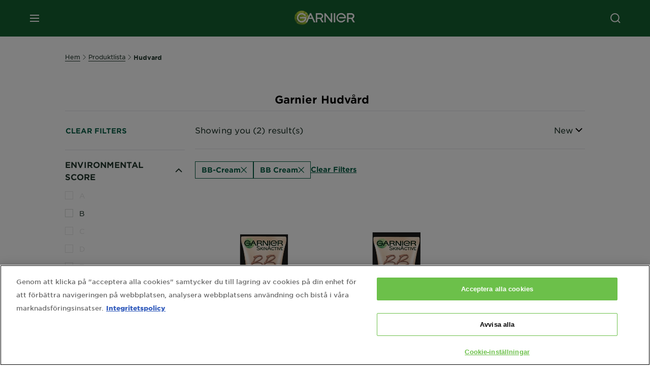

--- FILE ---
content_type: text/html; charset=utf-8
request_url: https://www.garnier.se/produktlista/hudvard/bb-cream
body_size: 45854
content:



<!DOCTYPE html>
<!--[if lt IE 7]>      <html class="no-js lt-ie9 lt-ie8 lt-ie7"> <![endif]-->
<!--[if IE 7]>         <html class="no-js lt-ie9 lt-ie8"> <![endif]-->
<!--[if IE 8]>         <html class="no-js lt-ie9"> <![endif]-->
<!--[if gt IE 8]><!-->
<html class="no-js" lang="sv-SE">
<!--<![endif]-->
<head>
    

    <link href="/-/media/project/loreal/brand-sites/garnier/emea/nx/ico/favicon.png?rev=-1" rel="shortcut icon" />


<!-- OneTrust Cookies Consent Notice start for garnier.se -->
 
<script async src="https://cdn.cookielaw.org/scripttemplates/otSDKStub.js" data-document-language="true" type="text/javascript" charset="UTF-8" data-domain-script="9f44819c-eed2-4806-bb4c-68b64862921d" ></script>
<script type="text/javascript">
function OptanonWrapper() { }
</script>
<!-- OneTrust Cookies Consent Notice end for garnier.se -->

    <meta name="viewport" content="width=device-width, initial-scale=1" charset="utf-8" />
    <link rel="stylesheet" type="text/css" defer href="/themes/garnier/bundle.css?v=10.87.0-release00000003">
    <script type="text/javascript" defer fetchpriority="high" src="/themes/Garnier/bundle.js?v=10.87.0-release00000003"></script>
        <link rel="stylesheet" type="text/css" href="/themes/garnier/gothamfonts.css" />
        <link href="https://www.garnier.se/produktlista/hudvard/bb-cream" rel="canonical" />
    
    








        <link rel="alternate" href="https://www.garnier.dk/produktliste/hudpleje/" hreflang="da" />
        <link rel="alternate" href="https://www.garnier.fi/tuotelista/kasvojenhoito/" hreflang="fi-fi" />
        <link rel="alternate" href="https://www.garnier.no/produktliste/hudpleie/" hreflang="nb-no" />
        <link rel="alternate" href="https://www.garnier.se/produktlista/hudvard/" hreflang="sv-se" />




<meta property="og:title"  content="BB-Cream - Hudvård: Rengöringsgel för djup rengöring och skydd | Garnier" /><meta property="og:url"  content="https://www.garnier.se/produktlista/hudvard/bb-cream" /><meta property="og:description"  content="BB-Cream - Upptäck Garniers breda sortiment av hudvårdsprodukter. Vi erbjuder allt från ansiktsrengöring till solskydd som passar alla hudtyper och behov. »" />





<meta  name="twitter:description" content="BB-Cream - Upptäck Garniers breda sortiment av hudvårdsprodukter. Vi erbjuder allt från ansiktsrengöring till solskydd som passar alla hudtyper och behov. »" /><meta  name="twitter:title" content="BB-Cream - $name" /><meta  name="twitter:card" content="summary_large_image" />

    <meta name="viewport" content="width=device-width, initial-scale=1"/>
<link rel="preconnect" crossorigin="anonymous" href="https://www.googletagmanager.com/gtm.js?id=GTM-PG9RG67" as="script">
        <script type="text/plain" class="optanon-category-2">
            if (window.eventBus) {
            window.eventBus.$emit('optanonCategory2', true);
            
            }
        </script>
        <script type="text/plain" class="optanon-category-3">
            if (window.eventBus) {
            window.eventBus.$emit('optanonCategory3', true);
            
            }
        </script>
        <script type="text/plain" class="optanon-category-4">
            if (window.eventBus) {
                window.eventBus.$emit('optanonCategory4', true);
                
            }
        </script>
    <script type="text/javascript">
        var dataLayer = window["dataLayer"] || [];
        dataLayer.push({"brand":"GAR","language":"sv","country":"se","geoIPLocation":"US","siteTypeLevel":"main","pageCategory":"product selector page","uiLoggedStatus":"not logged","masterVersion":"3.2","breadCrumb":"home \u003e product-list \u003e face-care \u003e *","factory":"WSF","website_type":"NON-DTC","product_category":""});
    </script>
    <!-- Google Tag Manager -->
    <link rel="dns-prefetch" href="https://www.googletagmanager.com">
    <link rel="dns-prefetch" href="https://www.google-analytics.com">
    <script type="text/javascript">
        (function(w,d,s,l,i){w[l]=w[l]||[];w[l].push({'gtm.start':
        new Date().getTime(),event:'gtm.js'});var f=d.getElementsByTagName(s)[0],
        j=d.createElement(s),dl=l!='dataLayer'?'&l='+l:'';j.async=true;j.src=
        'https://www.googletagmanager.com/gtm.js?id='+i+dl;f.parentNode.insertBefore(j,f);
        })(window,document,'script','dataLayer',  'GTM-PG9RG67');
    </script>
    <!-- End Google Tag Manager -->



    
    
</head>
<body class="default-device wireframe-images gotham-fonts">

    <script>document.querySelector('html').classList.remove('no-js')</script>
    <div style="display: none"><?xml version="1.0" encoding="utf-8" ?>
<svg xmlns="http://www.w3.org/2000/svg" xmlns:xlink="http://www.w3.org/1999/xlink">
    <symbol viewBox="0 0 300 300" id="account" xmlns="http://www.w3.org/2000/svg">
        <path class="aacls-1" d="M237.39 210.37a307.06 307.06 0 00-55.22-35.72 1.74 1.74 0 01-1-1.56v-14.85a59.65 59.65 0 10-63.19 0v14.85a1.74 1.74 0 01-1 1.56 307.07 307.07 0 00-55.22 35.72 19.07 19.07 0 00-6.94 14.72v26.7h189.51v-26.7a19.07 19.07 0 00-6.94-14.72z" />
    </symbol>
    <symbol viewBox="0 0 300 300" id="arrow-down" xmlns="http://www.w3.org/2000/svg">
        <path class="abcls-1" d="M150.79 192.57L86.53 130l20.29-20.84 43.41 42.27 42.28-43.41 20.83 20.29z" />
    </symbol>
    <symbol viewBox="0 0 300 300" id="arrow-next" xmlns="http://www.w3.org/2000/svg">
        <path class="acst0" d="M102.4 298.8l-48.8-47.5 99-101.7-101.7-99L98.4 1.8l150.5 146.5z" />
    </symbol>
    <symbol viewBox="0 0 300 300" id="arrow-previous" xmlns="http://www.w3.org/2000/svg">
        <path class="adst0" d="M197.3 298.3l48.6-47.4-98.6-101.3 101.3-98.7-47.4-48.6-149.9 146z" />
    </symbol>
    <symbol viewBox="0 0 272.93 295" id="arrow-reset" xmlns="http://www.w3.org/2000/svg">
        <path class="aecls-1" d="M235.34 229.03a119.3 119.3 0 11-7-169.53l-20.48 21.72 65.08 2.72-8.51-63.84-17.22 18.89a147.35 147.35 0 10-99.56 256h5.53a146.29 146.29 0 00102.64-46.95 14 14 0 00-20.5-19z" />
    </symbol>
    <svg viewBox="0 0 16 16" id="arrow-right" fill="none" xmlns="http://www.w3.org/2000/svg">
        <path d="M6 12L10 8L6 4" stroke="currentColor" stroke-width="2"/>
    </svg>
    <symbol viewBox="0 0 300 300" id="arrow-slider-next" xmlns="http://www.w3.org/2000/svg">
        <path class="afcls-1" d="M115.45 81.31l70.41 68.56-68.56 70.41" />
    </symbol>
    <symbol viewBox="0 0 300 300" id="arrow-slider-previous" xmlns="http://www.w3.org/2000/svg">
        <path class="agcls-1" d="M185.86 81.31l-70.41 68.56 68.56 70.41" />
    </symbol>
    <svg width="30" height="30" id="arrow-top-rounded" viewBox="0 0 30 30" fill="none" xmlns="http://www.w3.org/2000/svg">
      <path d="M22.5 18.75L15 11.25L7.5 18.75" stroke="#156031" stroke-width="2.5"/>
    </svg>

    <symbol viewBox="0 0 300 300" id="arrows-updown" xmlns="http://www.w3.org/2000/svg">
        <path d="M75 50.9l75 75-21.4 21.4-38.4-38.4v139H59.8v-139l-38.4 38.4L0 125.9zm150 197l75-75-21.4-21.5-38.4 38.5v-139h-30.4v139l-38.4-38.5-21.4 21.5z" />
    </symbol>
    <symbol fill="none" viewBox="0 0 201 98" id="back-arrow-quiz" xmlns="http://www.w3.org/2000/svg">
        <path d="M47.5 1L1 48.5 47.5 97 59 86 30.5 57h170V40.5h-170l28.5-28L47.5 1z" fill="#CBCBCB" stroke="#CBCBCB" />
    </symbol>
    <symbol viewBox="0 0 20 20" id="before-after" xmlns="http://www.w3.org/2000/svg">
        <path d="M10.909 0v20H9.091V0zM8.182 0v1.818H1.488v16.364h6.694V20H0V0zM20 18.182V20h-1.818v-1.818zm-2.727 0V20h-1.818v-1.818zm-2.728 0V20h-2.727v-1.818zM20 14.545v1.819h-1.818v-1.819zm0-3.636v1.818h-1.818v-1.818zm0-3.636v1.818h-1.818V7.273zm0-3.637v1.819h-1.818V3.636zM14.545 0v1.818h-2.727V0zm2.728 0v1.818h-1.818V0zM20 0v1.818h-1.818V0z" data-name="00_Global-Guidelines/Icons/02_20px-Med-Icon/Before-After" />
    </symbol>
    <symbol viewBox="0 0 300 300" id="burger" xmlns="http://www.w3.org/2000/svg">
        <path class="alcls-1" d="M45 85.3h210v27.54H45zm0 51.63h210v27.54H45zm0 51.64h210v27.54H45z" />
    </symbol>
    <symbol viewBox="0 0 300 300" id="cart" xmlns="http://www.w3.org/2000/svg">
        <path class="amcls-1" d="M222.57 49.15l-5.18 27.91L31 78l23.21 104.43 143.61.21-6.46 34.82H65.86v17.41h17.7a14.51 14.51 0 1028.43 0h47a14.51 14.51 0 1028.43 0h17.7l35.49-168.31H269V49.15z" />
    </symbol>
    <symbol viewBox="0 0 300 300" id="chat" xmlns="http://www.w3.org/2000/svg">
        <path class="ancls-1" d="M211.82 63H87.68a42.42 42.42 0 00-42.43 42.43V144a42.39 42.39 0 0040.4 42.32V234a2.37 2.37 0 004 1.77l54-49.42c.51-.46-.27.82-.27.15h68.51a42.42 42.42 0 0042.36-42.5v-38.61A42.42 42.42 0 00211.82 63z" />
    </symbol>
    <symbol viewBox="0 0 300 300" id="chat-with-dots" xmlns="http://www.w3.org/2000/svg">
        <path d="M211.9 63.6H88.4c-23.3 0-42.2 18.9-42.2 42.2v38.4c0 22.5 17.7 41 40.2 42.1v47.3c0 1.3 1 2.4 2.4 2.4.6 0 1.2-.2 1.6-.6l53.6-49.1c.5-.4-.3.8-.3.1h68.1c23.3 0 42.1-18.9 42.1-42.2v-38.4c.1-23.3-18.8-42.1-42-42.2z" />
        <circle cx="108" cy="126.2" r="11.2" fill="#fff" />
        <circle cx="156.7" cy="126.2" r="11.2" fill="#fff" />
        <circle cx="205.4" cy="126.2" r="11.2" fill="#fff" />
    </symbol>
    <symbol viewBox="0 0 15 15" id="close" xmlns="http://www.w3.org/2000/svg">
        <path class="apst0" d="M.4 1.1l13.5 13.5 1-1L1.4.1l-1 1z" />
        <path class="apst0" d="M14.9 1.1L1.4 14.6l-1-1L13.9.1l1 1z" />
    </symbol>
    <symbol viewBox="0 0 80 48" id="email" xmlns="http://www.w3.org/2000/svg">
        <path class="aqcls-1" d="M74 0H6a6 6 0 00-6 6v36a6 6 0 006 6h68a6 6 0 006-6V6a6 6 0 00-6-6zm1.78 42.88L57.5 26.69 76 12.59V42a1.88 1.88 0 01-.22.88zM4 42V12.49l18 13.77-18 16A1.79 1.79 0 014 42zm21.3-13.27l10.52 8a7.94 7.94 0 004.24 1.55 8 8 0 004.25-1.55l10-7.59L71.01 44H8.06zM6 4h68a2 2 0 012 2v1.57L42 33.24a4.4 4.4 0 01-2 .84 4.44 4.44 0 01-2-.84L4 7.46V6a2 2 0 012-2z" />
    </symbol>
    <symbol viewBox="0 0 300 300" id="facebook" xmlns="http://www.w3.org/2000/svg">
        <path class="arcls-1" d="M51.78 52.23v196.83h196.83V52.23zM183 109.64h-15.77c-5.05 0-8.83 2.07-8.83 7.29V126H183l-2 24.6h-22.6v65.61h-24.6v-65.57h-16.4V126h16.4v-15.73c0-16.58 8.73-25.24 28.38-25.24H183z" />
    </symbol>
    <symbol viewBox="0 0 300 300" id="google" xmlns="http://www.w3.org/2000/svg">
        <path class="ascls-1" d="M51.68 52.23v196.83h196.83V52.23zm71.08 136.69a38.28 38.28 0 110-76.55 36.7 36.7 0 0125.65 10l-10.39 10a21.57 21.57 0 00-15.25-5.9 24.17 24.17 0 000 48.34c15.15 0 20.83-10.88 21.71-16.51h-21.72v-13.12h36.14a34.43 34.43 0 01.61 6.34c-.01 21.86-14.66 37.4-36.75 37.4zm92.94-32.8h-16.4v16.4h-10.93v-16.4H172v-10.94h16.4v-16.4h10.9v16.4h16.4z" />
    </symbol>
    <symbol viewBox="0 0 300 300" id="home" xmlns="http://www.w3.org/2000/svg">
        <path class="atcls-1" d="M149.48 51.52l-84.04 68.76v129.88h168.08V120.28l-84.04-68.76z" />
        <path class="atcls-1" d="M233.52 251.66H65.44a1.5 1.5 0 01-1.5-1.5V120.28a1.5 1.5 0 01.55-1.16l84-68.76a1.5 1.5 0 011.9 0l84 68.76a1.5 1.5 0 01.55 1.16v129.88a1.5 1.5 0 01-1.42 1.5zm-166.58-3H232V121l-82.52-67.54L66.94 121z" />
    </symbol>
    <symbol viewBox="0 0 49 49" id="info" xmlns="http://www.w3.org/2000/svg">
        <path class="aucls-1" d="M24.5 4A20.5 20.5 0 114 24.5 20.53 20.53 0 0124.5 4m0-4A24.5 24.5 0 1049 24.5 24.5 24.5 0 0024.5 0z" />
        <path class="aucls-1" d="M20.07 35.63h.3c.26 0 .52-.06.78-.11a11.31 11.31 0 005.29-3.08 13.47 13.47 0 001.58-1.94c.11-.16-.05-.5-.08-.75-.23.06-.52 0-.68.2-.58.55-1.11 1.16-1.69 1.72a6 6 0 01-1.21.92c-.51.28-.87 0-.8-.57a4.9 4.9 0 01.29-1.06c.73-1.9 1.49-3.78 2.2-5.68a33.75 33.75 0 001.26-3.88 2 2 0 00-1.81-2.62 6.26 6.26 0 00-1.93.08c-2.66.53-4.52 2.26-6.15 4.29a.62.62 0 00-.17.33.93.93 0 00.15.59.57.57 0 00.55 0 11.52 11.52 0 00.93-.92c.59-.58 1.16-1.17 1.77-1.71.32-.27.75-.53 1.15-.21s.14.74 0 1.11c-.91 2.21-1.88 4.41-2.74 6.65a26.83 26.83 0 00-1.23 4.1c-.39 1.63.47 2.54 2.24 2.54zm6.87-23.53a3 3 0 00-3 2.9 2.36 2.36 0 002.55 2.41 3 3 0 003.01-2.91 2.37 2.37 0 00-2.56-2.4z" />
        <path class="aucls-1" d="M20.07 35.63c-1.77 0-2.63-.91-2.29-2.57a26.83 26.83 0 011.23-4.1c.86-2.24 1.83-4.44 2.74-6.65.15-.37.42-.79 0-1.11s-.83-.06-1.15.21c-.61.54-1.18 1.13-1.77 1.71a11.52 11.52 0 01-.93.92.57.57 0 01-.55 0 .93.93 0 01-.15-.59.62.62 0 01.17-.33c1.63-2 3.49-3.76 6.15-4.29a6.26 6.26 0 011.98-.05 2 2 0 011.85 2.58 33.75 33.75 0 01-1.26 3.88c-.71 1.9-1.47 3.78-2.2 5.68a4.9 4.9 0 00-.29 1.06c-.07.58.29.85.8.57a6 6 0 001.21-.92c.58-.56 1.11-1.17 1.69-1.72.16-.15.45-.14.68-.2 0 .25.19.59.08.75a13.47 13.47 0 01-1.58 1.95 11.31 11.31 0 01-5.33 3.09c-.26 0-.52.08-.78.11zm6.87-23.53a2.37 2.37 0 012.56 2.4 3 3 0 01-3.08 2.87 2.36 2.36 0 01-2.55-2.41 3 3 0 013.07-2.86z" />
    </symbol>
    <symbol viewBox="0 0 300 300" id="instagram" xmlns="http://www.w3.org/2000/svg">
        <path class="avcls-1" d="M172.07 150.64a21.87 21.87 0 11-21.87-21.87 21.87 21.87 0 0121.87 21.87zm31.54-26.51c.31 6.91.38 9 .38 26.51s-.07 19.59-.38 26.51c-.82 17.63-9.1 26.09-26.89 26.89-6.92.31-9 .39-26.52.39s-19.6-.07-26.51-.38c-17.83-.81-26.09-9.28-26.89-26.89-.32-6.93-.39-9-.39-26.52s.07-19.59.39-26.51c.81-17.65 9.1-26.09 26.89-26.89 6.92-.32 9-.39 26.51-.39s19.6.07 26.51.38c17.78.77 26.08 9.26 26.9 26.91zm-19.72 26.51a33.69 33.69 0 10-33.69 33.69 33.69 33.69 0 0033.68-33.69zm9.2-35a7.87 7.87 0 10-7.87 7.87 7.88 7.88 0 007.87-7.89zm55.52-63.4v196.82H51.78V52.23zm-32.8 98.41c0-17.81-.07-20.05-.39-27-1.07-23.8-14.31-37.07-38.16-38.16-7-.33-9.23-.4-27.06-.4s-20 .07-27 .39C99.31 86.52 86.08 99.74 85 123.59c-.32 7-.39 9.24-.39 27.06s.07 20.05.39 27c1.1 23.83 14.32 37.08 38.17 38.17 7 .32 9.23.39 27 .39s20.05-.07 27.06-.39c23.8-1.09 37.09-14.31 38.16-38.17.34-6.96.41-9.19.41-27.01z" />
    </symbol>
    <symbol viewBox="0 0 100 100" preserveAspectRatio="xMidYMid" class="awlds-ripple" style="background:0 0" id="loading-animation" xmlns="http://www.w3.org/2000/svg">
        <circle cx="50" cy="50" r="40" fill="none" stroke="#eef7db" stroke-width="3">
            <animate attributeName="r" calcMode="spline" values="0;40" keyTimes="0;1" dur="1.2" keySplines="0 0.2 0.8 1" begin="-0.6s" repeatCount="indefinite" />
            <animate attributeName="opacity" calcMode="spline" values="1;0" keyTimes="0;1" dur="1.2" keySplines="0.2 0 0.8 1" begin="-0.6s" repeatCount="indefinite" />
        </circle>
        <circle cx="50" cy="50" r="25.953" fill="none" stroke="#B4C832" stroke-width="3">
            <animate attributeName="r" calcMode="spline" values="0;40" keyTimes="0;1" dur="1.2" keySplines="0 0.2 0.8 1" begin="0s" repeatCount="indefinite" />
            <animate attributeName="opacity" calcMode="spline" values="1;0" keyTimes="0;1" dur="1.2" keySplines="0.2 0 0.8 1" begin="0s" repeatCount="indefinite" />
        </circle>
    </symbol>
    <symbol viewBox="0 0 300 300" id="location" xmlns="http://www.w3.org/2000/svg">
        <path class="axcls-1" d="M202.67 77.74a61.43 61.43 0 00-52.56-30.18c-44 0-72.44 46.17-55 85.58 17.4 40.13 36.93 79.9 55 119.67l29.83-65c9.23-19.89 21.31-40.84 27.34-62.15 4.63-15.96 4.27-32.66-4.61-47.92zM150.12 136a29.83 29.83 0 1129.83-29.83A29.83 29.83 0 01150.12 136z" />
    </symbol>
    <symbol viewBox="0 0 15 15" id="minus" xmlns="http://www.w3.org/2000/svg">
        <path class="ayst0" d="M17.2 8H-1.9V6.6h19.1V8z" />
    </symbol>
    <symbol viewBox="0 0 300 300" id="pinterest" xmlns="http://www.w3.org/2000/svg">
        <path class="azcls-1" d="M51.78 52.23v196.83h196.83V52.23zm98.41 164a65.54 65.54 0 01-19.43-2.93c2.67-4.35 6.67-11.5 8.15-17.21l4.09-15.56c2.14 4.08 8.39 7.53 15 7.53 19.79 0 34-18.2 34-40.81 0-21.68-17.69-37.89-40.45-37.89-28.31 0-43.35 19-43.35 39.7 0 9.63 5.13 21.6 13.32 25.42 1.24.57 1.9.32 2.2-.88l1.82-7.44a2 2 0 00-.46-1.89c-2.71-3.28-4.88-9.33-4.88-15 0-14.48 11-28.47 29.62-28.47 16.12 0 27.4 11 27.4 26.7 0 17.75-9 30-20.63 30-6.45 0-11.27-5.32-9.72-11.86 1.85-7.8 5.44-16.21 5.44-21.85 0-5-2.71-9.24-8.3-9.24-6.59 0-11.88 6.82-11.88 15.94a23.71 23.71 0 002 9.74s-6.5 27.5-7.69 32.62c-1.32 5.67-.8 13.63-.23 18.81a65.61 65.61 0 1123.93 4.52z" />
    </symbol>
    <symbol viewBox="0 0 15 15" id="plus" xmlns="http://www.w3.org/2000/svg">
        <path class="bast0" d="M7-2.2v19.1h1.4V-2.2H7z" />
        <path class="bast0" d="M17.2 8H-1.9V6.6h19.1V8z" />
    </symbol>
    <symbol fill="none" viewBox="0 0 24 24" id="arrowhead-previous" xmlns="http://www.w3.org/2000/svg">
        <path d="M15 6l-6 6 6 6" stroke="#21362C" stroke-width="2"/>
    </symbol>
    <symbol fill="none" viewBox="0 0 24 24" id="arrowhead-next" xmlns="http://www.w3.org/2000/svg">
        <path d="M9 18l6-6-6-6" stroke="#21362C" stroke-width="2"/>
    </symbol>
    <symbol fill="none" viewBox="0 0 18 18" id="arrowhead-S-right" xmlns="http://www.w3.org/2000/svg">
        <path d="M6.75 13.5l4.5-4.5-4.5-4.5" stroke="currentColor" stroke-width="2"/>
    </symbol>
    <symbol viewBox="0 0 126 135" id="rounded-arrow-quiz" xmlns="http://www.w3.org/2000/svg">
        <path d="M17.636 76h-16.5c-2 20 18 56.5 61.5 57.5s61-39.5 62-55-3-49-37-64c-27.2-12-51.666-1.667-60.5 5V1h-16l-2 46.5 48.5 2.5V33h-18.5c8.8-8 23.667-8 30-7 36 5.6 41.334 37.333 39.5 52.5-4 16-20.2 46.1-53 38.5-32.8-7.6-39-30.5-38-41z"/>
    </symbol>
    <symbol viewBox="0 0 300 300" id="search" xmlns="http://www.w3.org/2000/svg">
        <path class="bccls-1" d="M244.92 225.37l-46.61-46.61a79.54 79.54 0 10-22.5 20.83L223.25 247zM77.72 132.2a56.6 56.6 0 1156.6 56.6 56.66 56.66 0 01-56.6-56.6z" />
    </symbol>
    <symbol viewBox="0 0 300 300" id="share" xmlns="http://www.w3.org/2000/svg">
        <circle cx="151" cy="150.5" r="99" />
        <path fill="#fff" d="M176.6 172.2c-5.1 0-10.1 1.7-14.1 4.9L129.9 159c1.6-4.7 1.6-9.8 0-14.6l34.3-19.2c10.7 6.9 24.9 3.8 31.8-6.9 6.9-10.7 3.8-24.9-6.9-31.8-10.7-6.9-24.9-3.8-31.8 6.9-2.4 3.7-3.7 8.1-3.6 12.5 0 3.4.7 6.8 2.3 9.8l-33 18.4c-9.7-8.2-24.2-7.1-32.4 2.6s-7.1 24.2 2.6 32.4c8.6 7.3 21.3 7.3 29.8 0l32.2 17.8c-1 2.6-1.5 5.4-1.5 8.1-.1 12.7 10.1 23.1 22.8 23.2 12.7.1 23.1-10.1 23.2-22.8s-10.1-23.1-22.8-23.2c-.2.1-.2.1-.3 0z" />
    </symbol>
    <symbol viewBox="0 0 155.139 155.139" id="sign-in-facebook" xmlns="http://www.w3.org/2000/svg">
        <path d="M89.584 155.139V84.378h23.742l3.562-27.585H89.584V39.184c0-7.984 2.208-13.425 13.67-13.425l14.595-.006V1.08C115.325.752 106.661 0 96.577 0 75.52 0 61.104 12.853 61.104 36.452v20.341H37.29v27.585h23.814v70.761h28.48z" fill="#fff" />
    </symbol>
    <symbol viewBox="0 0 300 300" id="star" xmlns="http://www.w3.org/2000/svg">
        <path class="bfcls-1" d="M83.59 252l66.65-48.32L216.76 252l-25.38-78.33 66.48-48.25h-82.19l-25.43-78.25-25.41 78.25H42.48l66.54 48.25L83.59 252z" />
    </symbol>
    <symbol viewBox="0 0 29 21.96" id="tryon-camera" xmlns="http://www.w3.org/2000/svg">
        <path class="bgcls-1" d="M21.78 4l-2.34-4H9.56L7.22 4H0v18h29V4zM28 21H1V5h6.79l2.34-4h8.74l2.34 4H28z" />
        <path class="bgcls-1" d="M14.5 9.55a2.5 2.5 0 11-2.5 2.5 2.5 2.5 0 012.5-2.5m0-1a3.5 3.5 0 103.5 3.5 3.5 3.5 0 00-3.5-3.5z" />
        <path class="bgcls-1" d="M14.5 5.52A6.5 6.5 0 118 12a6.51 6.51 0 016.5-6.5m0-1A7.5 7.5 0 1022 12a7.5 7.5 0 00-7.5-7.5z" />
    </symbol>
    <symbol viewBox="0 0 22.4 19" id="tryon-reload" xmlns="http://www.w3.org/2000/svg">
        <path class="bhcls-1" d="M12.4 0A9.57 9.57 0 003 8.3L.82 5.22 0 5.79l3.11 4.5 4.5-3.11-.56-.82-3 2.14a8.56 8.56 0 018.4-7.5c4.94 0 9 3.57 9 8.5s-4 8.5-9 8.5a9 9 0 01-5.88-2.21l-.58.82A9.89 9.89 0 0012.45 19c5.49 0 10-4 10-9.5S17.9 0 12.4 0z" />
    </symbol>
    <symbol viewBox="0 0 29 25" id="tryon-upload" xmlns="http://www.w3.org/2000/svg">
        <path class="bicls-1" d="M18.37 13.16L14.5 9.29l-3.87 3.87.71.71L14 11.21V25h1V11.21l2.66 2.66.71-.71z" />
        <path class="bicls-1" d="M29 0H0v18h10.63v-1H1V1h27v16h-9.63v1H29V0z" />
    </symbol>
    <symbol viewBox="0 0 300 300" id="twitter" xmlns="http://www.w3.org/2000/svg">
        <path class="bjcls-1" d="M50.78 52.23v196.83h196.83V52.23zM205.47 128c1.71 37.87-26.53 80.09-76.52 80.09A76.16 76.16 0 0187.68 196a54.17 54.17 0 0039.86-11.15 26.94 26.94 0 01-25.14-18.7 27.07 27.07 0 0012.15-.46A27 27 0 0193 138.93a26.78 26.78 0 0012.19 3.37 27 27 0 01-8.33-35.95 76.44 76.44 0 0055.49 28.13 26.94 26.94 0 0145.88-24.55 53.87 53.87 0 0017.1-6.53 27 27 0 01-11.83 14.89 54 54 0 0015.46-4.24A55 55 0 01205.47 128z" />
    </symbol>
    <symbol viewBox="0 0 107 59" id="up-arrow" xmlns="http://www.w3.org/2000/svg">
        <path d="M107.4 54.9L53.9.3.4 54.9 4 58.6 53.9 7.7l49.9 50.9z" />
    </symbol>
    <symbol viewBox="0 0 300 300" id="video" xmlns="http://www.w3.org/2000/svg">
        <path class="blcls-1" d="M126.93 113.88v79.35l66.13-39.67-66.13-39.68z" />
        <path class="blcls-1" d="M150.07 47.75a102.5 102.5 0 10102.5 102.5 102.5 102.5 0 00-102.5-102.5zm0 181.85a79.35 79.35 0 1179.35-79.35 79.35 79.35 0 01-79.35 79.35z" />
    </symbol>
    <symbol viewBox="0 0 20 20" id="video-pdp" xmlns="http://www.w3.org/2000/svg">
        <path d="M10 0A10 10 0 110 10 10 10 0 0110 0zm0 2.259A7.741 7.741 0 1017.741 10 7.741 7.741 0 0010 2.259zM7.8 6.4l6.4 3.9-6.4 3.9z" data-name="00_Global-Guidelines/Icons/02_20px-Med-Icon/Video" />
    </symbol>
    <symbol viewBox="0 0 300 300" id="youtube" xmlns="http://www.w3.org/2000/svg">
        <path class="bncls-1" d="M164.68 168.31c-2.36 0-4.39 1.51-5.88 3.32V156.1h-6.68v48.22h6.68v-2.72a7.58 7.58 0 006.28 3.18c4.4 0 6-3.42 6-7.82v-19.74c.04-4.82-1.56-8.91-6.4-8.91zm-.36 27.69a4.07 4.07 0 01-.57 2.45c-.73 1-2.3.91-3.39.37l-1.57-1.25v-22.18l1.37-1.08a2.75 2.75 0 013.45.58 4.45 4.45 0 01.71 2.73zM142 126v-17.34c0-2.05.94-3.56 2.9-3.56 2.13 0 3 1.47 3 3.56V126c0 2-1 3.53-2.9 3.53s-3-1.53-3-3.53zm-15.16 37.07h-7.71v41.23h-7.45v-41.19H104v-7h22.87zm12.16 5.68h6.62v35.58H139v-3.93a14.42 14.42 0 01-3.81 3.31c-3.57 2-8.46 2-8.46-5.22v-29.74h6.61V196c0 1.44.34 2.39 1.76 2.39s3.08-1.66 3.89-2.67zM50.78 52.23v196.83h196.83V52.23zM161 98.32h6.95v28.63c0 1.51.36 2.52 1.85 2.52s3.24-1.74 4.08-2.8V98.32h6.95v37.36h-6.95v-4.13c-3 3.58-5.93 4.67-8 4.67-3.72 0-4.85-3-4.85-6.67V98.32zM145.07 98a9.75 9.75 0 0110 10v18.31c0 6.27-4.4 10-10 10-6.73 0-10.18-3.42-10.18-10V108c0-6 4.11-10 10.18-10zM116.9 85l5.4 20.24 5-20.24h7.95l-9.1 30.1v20.54h-7.82v-20.51L109 85zm69.65 130.5c-14.23 1-60.5 1-74.71 0-15.4-1-17.2-10.39-17.31-34.81.11-24.46 1.93-33.76 17.31-34.81 14.21-1 60.48-1 74.71 0 15.4 1 17.2 10.39 17.31 34.81-.11 24.49-1.92 33.78-17.31 34.84zm-.39-47.67c-6 0-10 4.28-10 10.46v16c0 6.41 3.23 11 9.55 11 7 0 9.91-4.15 9.91-11v-2.67h-6.81v2.47c0 3.1-.16 5-3 5s-2.89-2.31-2.89-5v-6.71h12.65v-9.05c0-6.44-3.06-10.47-9.4-10.47zm2.6 14h-5.84v-3.6c0-2.44.51-4.17 3-4.17s2.89 1.76 2.89 4.17z" />
    </symbol>
    <symbol viewBox="0 0 300 300" id="zoom-minus" xmlns="http://www.w3.org/2000/svg">
        <path class="bocls-1" d="M245.21 226l-46.83-46.83a79.92 79.92 0 10-22.61 20.93l47.67 47.67zm-168-93.61a56.87 56.87 0 1156.87 56.87 56.93 56.93 0 01-56.86-56.89z" />
        <path class="bocls-1" d="M106.28 142.92v-14.98h59.91v14.98z" />
    </symbol>
    <symbol viewBox="0 0 300 300" id="zoom-plus" xmlns="http://www.w3.org/2000/svg">
        <path class="bpcls-1" d="M245.21 226l-46.83-46.83a79.92 79.92 0 10-22.61 20.93l47.67 47.67zm-168-93.61a56.87 56.87 0 1156.87 56.87 56.93 56.93 0 01-56.86-56.89z" />
        <path class="bpcls-1" d="M166.19 127.94h-22.47v-22.47h-14.97v22.47h-22.47v14.97h22.47v22.47h14.97v-22.47h22.47v-14.97z" />
    </symbol>
    <symbol viewBox="0 0 40 40" id="co2" xmlns="http://www.w3.org/2000/svg">
        <g fill="none" fill-rule="evenodd">
            <circle stroke="#969696" fill="#FFF" cx="20" cy="20" r="19.5" />
            <path d="M10.954 16.745c1.133 0 2.056.626 2.67 1.809h3.043c-.745-2.96-3.043-4.803-5.729-4.803a5.674 5.674 0 00-4.19 1.776A6.09 6.09 0 005 19.873c0 1.776.55 3.264 1.634 4.465 1.099 1.244 2.653 1.94 4.272 1.911 2.767 0 4.952-1.776 5.712-4.701H13.56c-.614 1.116-1.57 1.725-2.654 1.725-1.585 0-3.01-1.472-3.01-3.383a3.213 3.213 0 01.897-2.244 2.937 2.937 0 012.161-.901M23.775 13.75a6.214 6.214 0 00-4.427 1.762 6.111 6.111 0 00-1.848 4.36c0 1.781.58 3.273 1.727 4.477a6.052 6.052 0 004.531 1.9 6.193 6.193 0 004.48-1.882 6.226 6.226 0 001.761-4.443c-.028-3.398-2.798-6.145-6.224-6.173m-.017 9.513c-1.676 0-3.198-1.458-3.198-3.357a3.15 3.15 0 011.583-2.752 3.203 3.203 0 013.195 0 3.15 3.15 0 011.583 2.752c0 1.967-1.42 3.357-3.163 3.357M35 21.274c0-1.003-.787-1.69-2.083-1.69-1.264 0-2.075.833-2.084 2.16h1.473c0-.04-.008-.09-.008-.13 0-.526.242-.825.61-.825.36 0 .578.235.578.639 0 .81-.87 1.764-2.62 2.767v1.222h4.118V24.13H32.9c1.397-.874 2.1-1.925 2.1-2.856" fill="#969696" fill-rule="nonzero" />
        </g>
    </symbol>
    <symbol viewBox="0 0 40 40" id="picto-water" xmlns="http://www.w3.org/2000/svg">
        <g fill="none" fill-rule="evenodd">
            <circle stroke="#969696" fill="#FFF" cx="20" cy="20" r="19.5" />
            <path d="M20.412 7.7a.542.542 0 00-.838 0c-1.78 2.346-8.434 11.516-8.434 15.836.025 4.958 3.982 8.964 8.854 8.964 4.872 0 8.83-4.006 8.854-8.964 0-4.32-6.653-13.49-8.435-15.836m2.32 21.622a.774.774 0 01-.337.051.89.89 0 01-.787-.462c-.153-.396.04-.834.45-1.025 3.319-1.231 3.036-4.924 2.98-4.976a.75.75 0 01.371-.695.915.915 0 01.847-.052c.272.123.45.369.47.645.224 1.641-.45 5.18-3.994 6.514" fill="#969696" fill-rule="nonzero" />
        </g>
    </symbol>
    <symbol viewBox="0 0 40 40" id="picto-tryon" xmlns="http://www.w3.org/2000/svg">
        <path fill="#004532" d="M0 0h40v40H0z" />
        <path d="M25.7 0c-.1.2-.2.4-.3.5-.8 1.1-1.8 2.2-2.8 3.2C24 4.2 34 7.6 36.5 17.8c2.4 10.1-4.3 15.8-4.6 16.1-.3.3-.8.2-1.1-.1-.3-.3-.2-.8.1-1.1 3.1-2.9 4.7-7.1 4.5-11.3-.7 2.8-1.7 5.4-3.1 7.9-1.1 1.9-2.5 3.6-4.2 5.1V40h-1.6v-4.5c-1.9 1.2-4.2 1.9-6.5 1.9h.4c.1.1.1.2.1.4v1.6c0 .3-.2.6-.5.6s-.5-.3-.5-.6v-1.6c0-.1 0-.3.1-.4-2-.1-4-.6-5.7-1.7V40h-1.6v-5.5c-4.6-3.9-7-11-7.5-16.1C1.6 21.7.6 25 1.7 28.1c1.9 5 5.5 4 5.7 3.9.3-.1.6 0 .9.2.2.2.3.5.3.8-.1.3-.3.5-.6.6-.5.1-1 .2-1.5.2-1.8 0-4.7-1-6.4-5.1 0-.1-.1-.3-.1-.6v-2.9-2.3c0-2.2 2.4-4.9 5.6-7.6 1-.9 2.5-2 4.3-3.3 4.5-3.4 11.2-8.3 13.7-12h2.1zM0 34c.1.1.1.2.2.3.1.2 2.8 4.4 10 4 .4 0 .8.3.8.8s-.3.8-.7.9h-.9c-5 0-9-2.7-9.4-3.5v-1.2V34zm40-4v4c-1 1.9-2.3 3.6-3.9 4.9-.1 0-.2.1-.3.1-.3 0-.5-.1-.7-.4-.2-.4-.1-.9.2-1.1 2.3-1.9 3.9-4.6 4.7-7.5zM21.6 4.8c-.4.3-.7.6-1.1 1v1.3c0 .3-.2.6-.5.6s-.5-.3-.5-.6v-.4c-2.7 2.4-5.6 4.6-8.5 6.8-1.7 1.3-3.2 2.4-4.2 3.3l-.4.4C6.6 23.1 10.6 36 20 36c10.1 0 14.4-13.7 14.4-19.3C31.4 8 21.7 5 21.6 4.8zM20 32.4c.3 0 .5.3.5.6v1.6c0 .3-.2.6-.5.6s-.5-.3-.5-.6V33c0-.3.2-.6.5-.6zm1.3-5.4c.2 0 .5.1.6.3 0 0 .7.6 1 .9.1.1.1.1.2.1.4.1.9.1.9.3 0 .3 0 .5-.9.6-.1 1-1.7 1.8-3.1 1.8s-3-.8-3.1-1.9c-.9-.1-.9-.3-.9-.6 0-.2.4-.1.9-.3.1 0 .1 0 .1-.1l1.1-.9c.2-.1.5-.2.7-.3.4 0 .8.1 1.2.4.4-.2.8-.3 1.3-.3zm-1.2 1.4H20c-.1 0-.4.1-.5.1-.1 0-.1.1-.3.1-.2.1-.3.1-.5.1l-.1.1c0 .2.6.1 1.4.1.8 0 1.4.1 1.3-.1 0-.1 0-.1-.1-.1-.2 0-.3-.1-.5-.1-.1 0-.2-.1-.3-.1-.2-.1-.3-.1-.5-.1h.2zM19 23.2c.4.4.7.6 1 .6.4 0 .7-.2 1.1-.6.2-.2.6-.2.8 0s.2.6 0 .8c-.4.5-.9.7-1.3.9v1.3c0 .3-.2.6-.5.6s-.5-.3-.5-.6v-1.3c-.5-.1-.9-.5-1.4-.9-.2-.2-.2-.6 0-.8.2-.3.5-.2.8 0zm1-4c.3 0 .5.3.5.6v1.6c0 .3-.2.6-.5.6s-.5-.3-.5-.6v-1.6c0-.3.2-.6.5-.6zM13.1 14c1.4 0 2.6.7 3.7 1.9.2.2.2.5 0 .7-.2.2-.5.2-.6 0-.6-.7-1.3-1.2-2-1.4.3.3.5.7.5 1.2 0 .9-.8 1.6-1.7 1.6-.9 0-1.7-.7-1.7-1.6 0-.4.1-.8.4-1-.2.1-.3.2-.5.4l-.1.1-.3.3c-.2.2-.4.4-.6.5-.6.4-1.3.4-2 .2-.2-.1-.4-.4-.3-.6.1-.3.3-.4.6-.3.5 0 1-.1 1.4-.3.1-.1.2-.1.3-.3l.1-.1.3-.3c.7-.7 1.4-1 2.5-1zm13.8 0c1.1 0 1.8.3 2.5 1l.3.3.1.1.3.3c.4.2.9.3 1.3.1.2-.1.5.1.6.3.1.3 0 .5-.3.6-.7.3-1.4.2-2-.2-.2-.1-.4-.3-.6-.5-.1 0-.3-.3-.3-.3l-.1-.1c-.2-.1-.3-.3-.5-.4.2.3.4.6.4 1 0 .9-.8 1.6-1.7 1.6-.9 0-1.7-.7-1.7-1.6 0-.5.2-.9.5-1.2-.7.2-1.4.7-2 1.4-.2.2-.5.2-.6 0-.2-.2-.2-.5 0-.7 1.1-1 2.4-1.7 3.8-1.7zm-6.9.4c.3 0 .5.3.5.6v1.6c0 .3-.2.6-.5.6s-.5-.3-.5-.6V15c0-.3.2-.6.5-.6zM31 0c4 2.5 7.2 6.4 9 11v5C38.2 9 34.2 3.5 28.8.7c-.3-.2-.6-.4-.8-.7h3zM20 9.6c.3 0 .5.3.5.6v1.6c0 .3-.2.6-.5.6s-.5-.3-.5-.6v-1.6c0-.3.2-.6.5-.6zM12 0C8.4 3.5 4.4 6.5 0 9v-.4-1.3C3.4 5.1 6.6 2.6 9.7 0H12zm8 0c.3 0 .5.3.5.6v1.6c0 .3-.2.6-.5.6s-.5-.3-.5-.6V.6c0-.3.2-.6.5-.6z"
              fill="#fff" />
        <path opacity=".5" fill="#004532" d="M20 0h20v40H20z" />
    </symbol>
    <symbol viewBox="0 0 30 25" id="picto-camera" xmlns="http://www.w3.org/2000/svg">
        <path d="M15.15 2a1.62 1.62 0 011.281.64l2.021 2.619h4.045c1.377 0 2.5 1.148 2.503 2.56v12.446c0 1.416-1.123 2.568-2.503 2.568H2.503C1.123 22.833 0 21.681 0 20.265V7.822c0-1.416 1.123-2.568 2.503-2.568h4.046l2.026-2.616c.306-.399.77-.633 1.271-.638zM12.5 8a6 6 0 100 12 6 6 0 000-12zm0 2a4 4 0 110 8 4 4 0 010-8z" fill-rule="evenodd" />
    </symbol>
    <symbol viewBox="0 0 15 20" id="picto-upload" xmlns="http://www.w3.org/2000/svg">
        <path d="M15 14v1.2H0V14h15zM7.497 2L12.3 7.486H8.869v5.485h-2.74V7.486H2.7L7.497 2z" fill-rule="evenodd" />
    </symbol>
    <symbol fill="none" viewBox="0 0 25 25" id="warning-icon" xmlns="http://www.w3.org/2000/svg">
        <path d="M12.5 25C19.404 25 25 19.404 25 12.5S19.404 0 12.5 0 0 5.596 0 12.5 5.596 25 12.5 25z" fill="#DF733D"/>
        <path d="M11.92 14.192h1.344l.752-7.072V6.8h-2.848v.32l.752 7.072zM11.296 18h2.592v-2.56h-2.592V18z" fill="#fff"/>
    </symbol>
    <symbol fill="none" viewBox="0 0 18 16" id="filters" xmlns="http://www.w3.org/2000/svg"><path fill-rule="evenodd" clip-rule="evenodd" d="M5 0c1.306 0 2.417.835 2.83 2H18v2H7.83a3.001 3.001 0 01-5.66 0H0V2h2.17A3.001 3.001 0 015 0zm0 4a1 1 0 100-2 1 1 0 000 2zm8 12a3.001 3.001 0 01-2.83-2H0v-2h10.17a3.001 3.001 0 015.66 0H18v2h-2.17A3.001 3.001 0 0113 16zm0-4a1 1 0 100 2 1 1 0 000-2z" fill="#21362C"/></symbol>

    <symbol fill="none" viewBox="0 0 24 24" id="info-revamp" xmlns="http://www.w3.org/2000/svg"><path d="M11.063 6.668h1.88v1.87h-1.88v-1.87zm0 3.56h1.78v7.44h-1.73l-.05-7.44z" fill="#000"/><path fill-rule="evenodd" clip-rule="evenodd" d="M11.063 10.228l.05 7.44h1.73v-7.44h-1.78zm0-3.56v1.87h1.88v-1.87h-1.88z" fill="#21362C"/><path fill-rule="evenodd" clip-rule="evenodd" d="M12 1.668c-5.799 0-10.5 4.701-10.5 10.5s4.701 10.5 10.5 10.5 10.5-4.701 10.5-10.5-4.701-10.5-10.5-10.5zM.5 12.168C.5 5.817 5.649.668 12 .668s11.5 5.149 11.5 11.5-5.149 11.5-11.5 11.5S.5 18.519.5 12.168z" fill="#21362C"/></symbol>
    <symbol fill="none" viewBox="0 0 16 17" id="arrow-right-breadcrumb" xmlns="http://www.w3.org/2000/svg"><path d="M5.53 13.166l5-5-5-5" stroke="#21362C"/></symbol>

</svg>

<svg xmlns="http://www.w3.org/2000/svg" width="22" height="22" viewBox="0 0 22 22" fill="none" id="newchat">
  <path d="M6 16.135H7V15.5324L6.46733 15.2509L6 16.135ZM6 20H5V21H6V20ZM6.58333 20V21H6.97803L7.26633 20.7304L6.58333 20ZM9.79167 17V16H9.39697L9.10867 16.2696L9.79167 17ZM3 9.5C3 5.91015 5.91015 3 9.5 3V1C4.80558 1 1 4.80558 1 9.5H3ZM6.46733 15.2509C4.40308 14.1597 3 11.9929 3 9.5H1C1 12.7632 2.83911 15.5952 5.53267 17.019L6.46733 15.2509ZM5 16.135V20H7V16.135H5ZM6 21H6.58333V19H6V21ZM7.26633 20.7304L10.4747 17.7304L9.10867 16.2696L5.90034 19.2696L7.26633 20.7304ZM12.5 16H9.79167V18H12.5V16ZM19 9.5C19 13.0899 16.0899 16 12.5 16V18C17.1944 18 21 14.1944 21 9.5H19ZM12.5 3C16.0899 3 19 5.91015 19 9.5H21C21 4.80558 17.1944 1 12.5 1V3ZM9.5 3H12.5V1H9.5V3Z" fill="white"/>
</svg>
<svg xmlns="http://www.w3.org/2000/svg" width="24" height="24" viewBox="0 0 24 24" fill="none" id="newsearch">
  <circle cx="10.875" cy="10.875" r="7.875" stroke="white" stroke-width="2"/>
  <path d="M16.5 16.5L21 21" stroke="white" stroke-width="2" stroke-linejoin="round"/>
</svg>
<svg xmlns="http://www.w3.org/2000/svg" width="20" height="20" viewBox="0 0 20 20" fill="none" id="newaccount">
  <g clip-path="url(#clip0_77070_5919)">
    <path d="M10 11C12.7614 11 15 8.76142 15 6C15 3.23858 12.7614 1 10 1C7.23858 1 5 3.23858 5 6C5 8.76142 7.23858 11 10 11Z" stroke="white" stroke-width="2" stroke-miterlimit="10"/>
    <rect x="2" y="14" width="15.9973" height="22" rx="4" stroke="white" stroke-width="2"/>
  </g>
  <defs>
    <clipPath id="clip0_77070_5919">
      <rect width="20" height="20" fill="white"/>
    </clipPath>
  </defs>
</svg>

<svg width="30px" height="30px" viewBox="0 0 30 30" version="1.1" id="downarrow" xmlns="http://www.w3.org/2000/svg" xmlns:xlink="http://www.w3.org/1999/xlink">    
    <g stroke="none" stroke-width="1" fill="none" fill-rule="evenodd">
        <g id="27-New-Atoms" transform="translate(-50.000000, -234.000000)">
            <g id="New-Arrow/Down" transform="translate(50.000000, 234.000000)">
                <rect id="frame-30" x="0" y="0" width="30" height="30"></rect>
                <path d="M9.66893667,24.6083133 C10.1911855,25.1305622 11.0331786,25.1305622 11.5554275,24.6083133 L20.4123419,15.7513989 C20.8280094,15.3357314 20.8280094,14.6642686 20.4123419,14.2486011 L11.5554275,5.39168665 C11.0331786,4.86943778 10.1911855,4.86943778 9.66893667,5.39168665 C9.1466878,5.91393552 9.1466878,6.75592859 9.66893667,7.27817746 L17.3854301,15.0053291 L9.65827853,22.7324807 C9.1466878,23.2440714 9.1466878,24.0967226 9.66893667,24.6083133 Z"  class="svg-mobile-res" id="ðŸ”¹-Icon-Color" fill="#005c43" transform="translate(15.000000, 15.000000) rotate(-270.000000) translate(-15.000000, -15.000000) "></path>
            </g>
        </g>
    </g>
</svg>
<svg class="icon" aria-hidden="true" width="30px" height="30px" viewBox="0 0 30 30" version="1.1" id="NewArrowleft"  xmlns="http://www.w3.org/2000/svg" xmlns:xlink="http://www.w3.org/1999/xlink">
    <g id="Find-Your-Match" stroke="none" stroke-width="1" fill="none" fill-rule="evenodd">
        <g id="27-New-Atoms" transform="translate(-170.000000, -234.000000)">
            <g id="New-Arrow/left" transform="translate(170.000000, 234.000000)">
                <rect id="frame-30" x="0" y="0" width="30" height="30"></rect>
                <path d="M9.66893667,24.6083133 C10.1911855,25.1305622 11.0331786,25.1305622 11.5554275,24.6083133 L20.4123419,15.7513989 C20.8280094,15.3357314 20.8280094,14.6642686 20.4123419,14.2486011 L11.5554275,5.39168665 C11.0331786,4.86943778 10.1911855,4.86943778 9.66893667,5.39168665 C9.1466878,5.91393552 9.1466878,6.75592859 9.66893667,7.27817746 L17.3854301,15.0053291 L9.65827853,22.7324807 C9.1466878,23.2440714 9.1466878,24.0967226 9.66893667,24.6083133 Z" id="ðŸ”¹-Icon-Color" 
                fill="#005c43" transform="translate(15.000000, 15.000000) scale(-1, 1) translate(-15.000000, -15.000000) "></path>
            </g>
        </g>
    </g>
</svg>


<svg width="24" height="24" viewBox="0 0 24 24" fill="none" xmlns="http://www.w3.org/2000/svg" id="new-arrowdown">
<path d="M4 8L12 16L20 8" stroke="#21362C" stroke-width="2"/>
</svg>
<svg width="16" height="16" viewBox="0 0 16 16" id="new-chat-with-dots" fill="none" xmlns="http://www.w3.org/2000/svg">
<path d="M3.66667 11.4233H4.16667V11.122L3.90033 10.9813L3.66667 11.4233ZM3.66667 14H3.16667V14.5H3.66667V14ZM4.05555 14V14.5H4.2529L4.39705 14.3652L4.05555 14ZM6.19443 12V11.5H5.99708L5.85293 11.6348L6.19443 12ZM1.5 7C1.5 4.51472 3.51472 2.5 6 2.5V1.5C2.96243 1.5 0.5 3.96243 0.5 7H1.5ZM3.90033 10.9813C2.47172 10.2261 1.5 8.72613 1.5 7H0.5C0.5 9.11126 1.68974 10.9439 3.433 11.8653L3.90033 10.9813ZM3.16667 11.4233V14H4.16667V11.4233H3.16667ZM3.66667 14.5H4.05555V13.5H3.66667V14.5ZM4.39705 14.3652L6.53593 12.3652L5.85293 11.6348L3.71406 13.6348L4.39705 14.3652ZM9 11.5H6.19443V12.5H9V11.5ZM13.5 7C13.5 9.48528 11.4853 11.5 9 11.5V12.5C12.0376 12.5 14.5 10.0376 14.5 7H13.5ZM9 2.5C11.4853 2.5 13.5 4.51472 13.5 7H14.5C14.5 3.96243 12.0376 1.5 9 1.5V2.5ZM6 2.5H9V1.5H6V2.5Z" fill="#21362C"/>
<rect x="5" y="7" width="1" height="1" fill="#21362C"/>
<rect x="7" y="7" width="1" height="1" fill="#21362C"/>
<rect x="9" y="7" width="1" height="1" fill="#21362C"/>
</svg>
<svg width="16" height="16" viewBox="0 0 16 16" fill="none" id="new-search-arrow-next" xmlns="http://www.w3.org/2000/svg">
  <path d="M5.5293 13L10.5293 8L5.5293 3" stroke-width="2"/>
  </svg>
<svg width="24" height="24" viewBox="0 0 24 24" fill="none" xmlns="http://www.w3.org/2000/svg" id="new-arrowup">
    <path d="M20 16L12 8L4 16" stroke="#21362C" stroke-width="2"/>
</svg>
<svg width="24" height="24" viewBox="0 0 24 24" fill="none" xmlns="http://www.w3.org/2000/svg" id="pin">
    <path d="M19 10.3636C19 16.0909 12 21 12 21C12 21 5 16.0909 5 10.3636C5 8.41068 5.7375 6.53771 7.05025 5.15676C8.36301 3.77581 10.1435 3 12 3C13.8565 3 15.637 3.77581 16.9497 5.15676C18.2625 6.53771 19 8.41068 19 10.3636Z" stroke="#21362C" stroke-width="2" stroke-linecap="round" stroke-linejoin="bevel" />
    <path d="M12 12C13.1046 12 14 11.1046 14 10C14 8.89543 13.1046 8 12 8C10.8954 8 10 8.89543 10 10C10 11.1046 10.8954 12 12 12Z" stroke="#21362C" stroke-width="2" stroke-linecap="round" stroke-linejoin="round" />
</svg>
<svg width="24" height="24" viewBox="0 0 24 24" fill="none" xmlns="http://www.w3.org/2000/svg" id="goback-arrow">
  <path d="M15 6L9 12L15 18" stroke="#156031" stroke-width="2"/>
</svg>

<svg
          width="56"
          height="56"
          viewBox="0 0 56 56"
          fill="none"
          xmlns="http://www.w3.org/2000/svg" id="qrplayicon">          
              <path
                d="M52 28C52 41.2491 41.2602 52 28 52C14.7398 52 4 41.2491 4 28C4 14.7509 14.7398 4 28 4C41.2602 4 52 14.7398 52 28ZM24.5762 19.8476V36.1524L36.71 28L24.5762 19.8476Z"
                fill="white"
              />
          <defs>
            <filter
              id="filter0_d_78516_480"
              x="0"
              y="0"
              width="56"
              height="56"
              filterUnits="userSpaceOnUse"
              color-interpolation-filters="sRGB"
            >
              <feFlood flood-opacity="0" result="BackgroundImageFix" />
              <feColorMatrix
                in="SourceAlpha"
                type="matrix"
                values="0 0 0 0 0 0 0 0 0 0 0 0 0 0 0 0 0 0 127 0"
                result="hardAlpha"
              />
              <feOffset />
              <feGaussianBlur stdDeviation="2" />
              <feComposite in2="hardAlpha" operator="out" />
              <feColorMatrix
                type="matrix"
                values="0 0 0 0 0 0 0 0 0 0 0 0 0 0 0 0 0 0 0.2 0"
              />
              <feBlend
                mode="normal"
                in2="BackgroundImageFix"
                result="effect1_dropShadow_78516_480"
              />
              <feBlend
                mode="normal"
                in="SourceGraphic"
                in2="effect1_dropShadow_78516_480"
                result="shape"
              />
            </filter>
            <clipPath id="clip0_78516_480">
              <rect width="56" height="56" fill="white" />
            </clipPath>
          </defs>
        </svg>
<svg width="10" height="11" viewBox="0 0 10 11" xmlns="http://www.w3.org/2000/svg" id="qrstar">
  <path d="M2.11211 9.64399C2.05753 9.82077 2.12342 10.0125 2.27512 10.1185C2.42682 10.2244 2.62956 10.2201 2.77669 10.1079L5.00284 8.4109L7.22434 10.1077C7.37139 10.22 7.57416 10.2244 7.72597 10.1186C7.87777 10.0128 7.9438 9.82105 7.88931 9.64422L7.03064 6.85764L9.27281 5.1465C9.4179 5.03578 9.47622 4.84487 9.41778 4.67197C9.35934 4.49907 9.19715 4.38268 9.01465 4.38268H6.26488L5.40966 1.61556C5.35455 1.43725 5.18968 1.31565 5.00305 1.31567C4.81642 1.31569 4.65158 1.43732 4.59651 1.61565L3.74198 4.38268H0.986328C0.803785 4.38268 0.641577 4.49911 0.583165 4.67205C0.524753 4.845 0.583151 5.03593 0.728312 5.14661L2.97239 6.85767L2.11211 9.64399Z" stroke-width="0.851075" stroke-linejoin="round"/>
</svg>


<svg width="24" height="24" viewBox="0 0 24 24" fill="none" xmlns="http://www.w3.org/2000/svg" id="searchicon">
    <circle cx="10.875" cy="10.875" r="7.875" stroke="#21362C" stroke-width="2" />
    <path d="M16.5 16.5L21 21" stroke="#21362C" stroke-width="2" stroke-linejoin="round" />
</svg>


<svg id="closeicon"
          width=" 24" height="24" viewBox="0 0 24 24" fill="none" xmlns="http://www.w3.org/2000/svg">
    <path d="M19 5L5 19" stroke="#21362C" stroke-width="2" stroke-linejoin="round" />
    <path d="M5 5L19 19" stroke="#21362C" stroke-width="2" stroke-linejoin="round" />
</svg></div>
    
    <!-- Google Tag Manager (noscript) -->
    <noscript>
    <iframe src="https://www.googletagmanager.com/ns.html?id=GTM-PG9RG67"
            height="0" width="0" title="Tag manager" style="display:none;visibility:hidden"></iframe>
    </noscript>
    <!-- End Google Tag Manager (noscript) -->

    <!-- #wrapper -->
    <div id="wrapper">
        <div id="main-container" key="main_container_key">
            <!-- #header -->
            <div id="header" class="main clearfix">





<ul id="jump-to-content" prefix="jump-to-content" tabindex="-1" slot="skiplinks" class="jump-to-content">
    <li><a href="#sidebar-toggle" rel="nofollow">G&#197; TILL MENYN</a></li>
    <li><a href="#content" rel="nofollow">L&#196;S MER</a></li>
    <li><a href="#footer" rel="nofollow">G&#197; L&#196;NGST NER P&#197; SIDAN</a></li>
</ul>
    <header v-cloak id="new-main__header" class="new-header" role="banner">
        <newheadernavigation :new-header="true">
            


            <div v-cloak slot="navbar" slot-scope="props" class="navbar navbar-default nav-center navbar-fixed-top">
                <input type="checkbox" name="nav-toggle" id="nav-toggle" tabindex="-1" aria-hidden="true">
                <label for="nav-toggle">Toggle nav</label>
                <span id="wordbreak"></span>
                <div class="site-header__wrapper">
                    
<newhamburger title="Meny"></newhamburger>

                    <input type="hidden" id="hdnFlag" value="False" />
                        <div class="menu_item_container"
                             >

                            <nav nav role="navigation" aria-label="Menu principal" class="collapse navbar-collapse header__navigation">
                                <div class="nav-sidebar-wrapper">

                                    <div class="sidebar__wrapper" tabindex="-1" id="menuModal">
                                        <div class="submenuheader__firstlevel_container">
                                            <div class="submenuheader__logo-wrapper">
                                                <img src="" alt="Garnier" id="submenuheaderlogoimagesrc" class="submenuheader__logo-image">
                                            </div>
                                            <button class="submenuheader__firstlevel_close" role="button" id="sidemenuclose" tabindex="0" aria-label="Close Icon" v-on:click="props.firstlevelclose()">
                                                <svg width="24" height="24" viewBox="0 0 24 24" fill="none" xmlns="http://www.w3.org/2000/svg">
                                                    <path d="M19 5L5 19" stroke="#21362C" stroke-width="2" stroke-linejoin="round" />
                                                    <path d="M5 5L19 19" stroke="#21362C" stroke-width="2" stroke-linejoin="round" />
                                                </svg>
                                            </button>
                                        </div>
                                        <div class="sidebar__wrapper-scroll" tabindex="0">
                                            

<newmainnavigation>


                    <newitemnavigation main-menu="megamenublock-1" category-id="38baccf3-6b0f-466f-a846-76c9eacd97b1" category-name ="About Our Brands" category-item ="Castle.Proxies.ICategoryProxy">
                        <button slot="newitemnavigation" type="button" class="btn btn-primary dropdown-toggle" data-toggle="dropdown" aria-expanded="false" data-menu="item-1">
                            <span class="title-mega-menu">Varumärken</span>
                            <span class="arrow-mega-menu">
                                <svg width="24" height="24" viewBox="0 0 24 24" fill="none" xmlns="http://www.w3.org/2000/svg" aria-hidden="true">
                                    <path d="M9 18L15 12L9 6" stroke="#21362C" stroke-width="2"/>
                                </svg>
                            </span>
                        </button>
                    </newitemnavigation>
                    <newitemnavigation main-menu="megamenublock-2" category-id="9a186929-16ef-4dc0-be02-cec5b38f6b9a" category-name ="Hair Care and Style Needs" category-item ="Castle.Proxies.ICategoryProxy">
                        <button slot="newitemnavigation" type="button" class="btn btn-primary dropdown-toggle" data-toggle="dropdown" aria-expanded="false" data-menu="item-2">
                            <span class="title-mega-menu">Hårvård</span>
                            <span class="arrow-mega-menu">
                                <svg width="24" height="24" viewBox="0 0 24 24" fill="none" xmlns="http://www.w3.org/2000/svg" aria-hidden="true">
                                    <path d="M9 18L15 12L9 6" stroke="#21362C" stroke-width="2"/>
                                </svg>
                            </span>
                        </button>
                    </newitemnavigation>
                    <newitemnavigation main-menu="megamenublock-3" category-id="a42d667b-651e-48df-92f9-6538bf2f68e4" category-name ="Hair Color Needs" category-item ="Castle.Proxies.ICategoryProxy">
                        <button slot="newitemnavigation" type="button" class="btn btn-primary dropdown-toggle" data-toggle="dropdown" aria-expanded="false" data-menu="item-3">
                            <span class="title-mega-menu">Hårfärg</span>
                            <span class="arrow-mega-menu">
                                <svg width="24" height="24" viewBox="0 0 24 24" fill="none" xmlns="http://www.w3.org/2000/svg" aria-hidden="true">
                                    <path d="M9 18L15 12L9 6" stroke="#21362C" stroke-width="2"/>
                                </svg>
                            </span>
                        </button>
                    </newitemnavigation>
                    <newitemnavigation main-menu="megamenublock-4" category-id="2d013806-e55f-47a3-b0f1-37dd96eaff67" category-name ="Skin Care Needs" category-item ="Castle.Proxies.ICategoryProxy">
                        <button slot="newitemnavigation" type="button" class="btn btn-primary dropdown-toggle" data-toggle="dropdown" aria-expanded="false" data-menu="item-4">
                            <span class="title-mega-menu">Hudvård</span>
                            <span class="arrow-mega-menu">
                                <svg width="24" height="24" viewBox="0 0 24 24" fill="none" xmlns="http://www.w3.org/2000/svg" aria-hidden="true">
                                    <path d="M9 18L15 12L9 6" stroke="#21362C" stroke-width="2"/>
                                </svg>
                            </span>
                        </button>
                    </newitemnavigation>
                    <newitemnavigation main-menu="megamenublock-5" category-id="daab0d0b-366b-4d1a-8b41-23ccd6738dbd" category-name ="Kroppsvard" category-item ="Castle.Proxies.ICategoryProxy">
                        <button slot="newitemnavigation" type="button" class="btn btn-primary dropdown-toggle" data-toggle="dropdown" aria-expanded="false" data-menu="item-5">
                            <span class="title-mega-menu">Kroppsvård</span>
                            <span class="arrow-mega-menu">
                                <svg width="24" height="24" viewBox="0 0 24 24" fill="none" xmlns="http://www.w3.org/2000/svg" aria-hidden="true">
                                    <path d="M9 18L15 12L9 6" stroke="#21362C" stroke-width="2"/>
                                </svg>
                            </span>
                        </button>
                    </newitemnavigation>
                    <newitemnavigation main-menu="megamenublock-6" category-id="b67db818-1228-4ac5-a4b3-1043f5ed6098" category-name ="Sol" category-item ="Castle.Proxies.ICategoryProxy">
                        <button slot="newitemnavigation" type="button" class="btn btn-primary dropdown-toggle" data-toggle="dropdown" aria-expanded="false" data-menu="item-6">
                            <span class="title-mega-menu">Sol</span>
                            <span class="arrow-mega-menu">
                                <svg width="24" height="24" viewBox="0 0 24 24" fill="none" xmlns="http://www.w3.org/2000/svg" aria-hidden="true">
                                    <path d="M9 18L15 12L9 6" stroke="#21362C" stroke-width="2"/>
                                </svg>
                            </span>
                        </button>
                    </newitemnavigation>
                    <newitemnavigation main-menu="megamenublock-7" category-id="d209f55d-6b93-459f-908b-4e6d551bfd42" category-name ="Artikler" category-item ="Castle.Proxies.ICategoryProxy">
                        <button slot="newitemnavigation" type="button" class="btn btn-primary dropdown-toggle" data-toggle="dropdown" aria-expanded="false" data-menu="item-7">
                            <span class="title-mega-menu">Tips & Trender</span>
                            <span class="arrow-mega-menu">
                                <svg width="24" height="24" viewBox="0 0 24 24" fill="none" xmlns="http://www.w3.org/2000/svg" aria-hidden="true">
                                    <path d="M9 18L15 12L9 6" stroke="#21362C" stroke-width="2"/>
                                </svg>
                            </span>
                        </button>
                    </newitemnavigation>
                    <newitemnavigation main-menu="megamenublock-8" category-id="baf5726a-f1d5-45b0-a59c-f12edfda9ad4" category-name ="Tools and Services" category-item ="Castle.Proxies.ICategoryProxy">
                        <button slot="newitemnavigation" type="button" class="btn btn-primary dropdown-toggle" data-toggle="dropdown" aria-expanded="false" data-menu="item-8">
                            <span class="title-mega-menu">Verktyg & Tjänster</span>
                            <span class="arrow-mega-menu">
                                <svg width="24" height="24" viewBox="0 0 24 24" fill="none" xmlns="http://www.w3.org/2000/svg" aria-hidden="true">
                                    <path d="M9 18L15 12L9 6" stroke="#21362C" stroke-width="2"/>
                                </svg>
                            </span>
                        </button>
                    </newitemnavigation>
</newmainnavigation>


                                            
<div class="component link-list new-header__info-wrapper--mobile">
    <div class="component-content">
        
                <ul class="footer-navigation">
                            <li class="item0 odd first">
<a data-variantitemid="{62BE38C1-5AC9-4CA5-A635-C4EA35A2B372}" title="About Garnier Brand" class="new-header__info-link" href="/om-garnier" v-tag="{&quot;event&quot;:&quot;uaevent&quot;,&quot;ecommerce&quot;:&quot;undefined&quot;,&quot;eventCategory&quot;:&quot;burger menu&quot;,&quot;eventAction&quot;:&quot;select&quot;,&quot;eventLabel&quot;:&quot;about garnier&quot;}" data-variantfieldname="Link">Om Garnier</a>                            </li>
                            <li class="item1 even">
<a data-variantitemid="{EEDF459F-C2A3-4B19-BEAF-92B089AC6107}" class="new-header__info-link" href="/ingredienser" v-tag="{&quot;event&quot;:&quot;uaevent&quot;,&quot;ecommerce&quot;:&quot;undefined&quot;,&quot;eventCategory&quot;:&quot;burger menu&quot;,&quot;eventAction&quot;:&quot;select&quot;,&quot;eventLabel&quot;:&quot;about ingredients&quot;}" data-variantfieldname="Link">Om ingredienser</a>                            </li>

        </ul>
    </div>
</div>


                                            
                                        </div>
                                    </div>
                                    <newmegamenuoverlay></newmegamenuoverlay>
                                    <div class="new_header_megamenublock">
                                        


            <newsubmenu category-title="Varum&#228;rken" back-button-aria-label="Return to Previous Menu">
                <div slot="megamenublock-1" class="level__two--new">



<div class="panel-title-list">
    <div class="container">
        <div class="row">

            <div class="mega-menu__level1--column mega-menu__level1--glcolumn ">
                        <div class="mega-menu__level1--subcolumn mega-menu__level1--column1">
                                                        <div class="mega-menu__columns">
                                
                <new-mega-menu-collapse>
                    <span slot="indicator" class="mega-menu-collapse__indicator">
                        <svg xmlns="http://www.w3.org/2000/svg" width="24" height="24" viewBox="0 0 24 24" fill="none" aria-hidden="true">
                            <path d="M6 9L12 15L18 9" stroke="#21362C" />
                        </svg>
                    </span>

                        <span slot="title" class="mega-menu-collapse__title--header">HUDVÅRD</span>

                    <ul slot="content" slot-scope="afterProps">
                                <li>
                                    <a href="/produktlista/hudvard/pure-active" v-tag="{&quot;event&quot;:&quot;uaevent&quot;,&quot;ecommerce&quot;:&quot;undefined&quot;,&quot;event_name&quot;:&quot;menu_click&quot;,&quot;eventCategory&quot;:&quot;main menu navigation&quot;,&quot;eventAction&quot;:&quot;select::burger menu&quot;,&quot;eventLabel&quot;:&quot;varum&#228;rken::hudv&#229;rd::pure active&quot;,&quot;click_area&quot;:&quot;burger menu&quot;,&quot;breadcrumb&quot;:&quot;varum&#228;rken::hudv&#229;rd::pure active&quot;}" data-id="data-layer-selector" v-on:click="afterProps.setLocalItem($event)">
                                        Pure Active

                                    </a>
                                </li>
                                <li>
                                    <a href="/hudvard/naturals/hyaluronic-aloe" v-tag="{&quot;event&quot;:&quot;uaevent&quot;,&quot;ecommerce&quot;:&quot;undefined&quot;,&quot;event_name&quot;:&quot;menu_click&quot;,&quot;eventCategory&quot;:&quot;main menu navigation&quot;,&quot;eventAction&quot;:&quot;select::burger menu&quot;,&quot;eventLabel&quot;:&quot;varum&#228;rken::hudv&#229;rd::hyaluron&quot;,&quot;click_area&quot;:&quot;burger menu&quot;,&quot;breadcrumb&quot;:&quot;varum&#228;rken::hudv&#229;rd::hyaluron&quot;}" data-id="data-layer-selector" v-on:click="afterProps.setLocalItem($event)">
                                        Hyaluron

                                    </a>
                                </li>
                                <li>
                                    <a href="/hudvard/vitamin-c" v-tag="{&quot;event&quot;:&quot;uaevent&quot;,&quot;ecommerce&quot;:&quot;undefined&quot;,&quot;event_name&quot;:&quot;menu_click&quot;,&quot;eventCategory&quot;:&quot;main menu navigation&quot;,&quot;eventAction&quot;:&quot;select::burger menu&quot;,&quot;eventLabel&quot;:&quot;varum&#228;rken::hudv&#229;rd::vitamin c&quot;,&quot;click_area&quot;:&quot;burger menu&quot;,&quot;breadcrumb&quot;:&quot;varum&#228;rken::hudv&#229;rd::vitamin c&quot;}" data-id="data-layer-selector" v-on:click="afterProps.setLocalItem($event)">
                                        Vitamin C

                                    </a>
                                </li>
                                <li>
                                    <a href="/hudvard/tissue-masks" v-tag="{&quot;event&quot;:&quot;uaevent&quot;,&quot;ecommerce&quot;:&quot;undefined&quot;,&quot;event_name&quot;:&quot;menu_click&quot;,&quot;eventCategory&quot;:&quot;main menu navigation&quot;,&quot;eventAction&quot;:&quot;select::burger menu&quot;,&quot;eventLabel&quot;:&quot;varum&#228;rken::hudv&#229;rd::tissue masks&quot;,&quot;click_area&quot;:&quot;burger menu&quot;,&quot;breadcrumb&quot;:&quot;varum&#228;rken::hudv&#229;rd::tissue masks&quot;}" data-id="data-layer-selector" v-on:click="afterProps.setLocalItem($event)">
                                        Tissue Masks

                                    </a>
                                </li>
                                <li>
                                    <a href="/hudvard/micellar" v-tag="{&quot;event&quot;:&quot;uaevent&quot;,&quot;ecommerce&quot;:&quot;undefined&quot;,&quot;event_name&quot;:&quot;menu_click&quot;,&quot;eventCategory&quot;:&quot;main menu navigation&quot;,&quot;eventAction&quot;:&quot;select::burger menu&quot;,&quot;eventLabel&quot;:&quot;varum&#228;rken::hudv&#229;rd::micellar&quot;,&quot;click_area&quot;:&quot;burger menu&quot;,&quot;breadcrumb&quot;:&quot;varum&#228;rken::hudv&#229;rd::micellar&quot;}" data-id="data-layer-selector" v-on:click="afterProps.setLocalItem($event)">
                                        Micellar

                                    </a>
                                </li>
                                <li>
                                    <a href="/hudvard/bb-cream" v-tag="{&quot;event&quot;:&quot;uaevent&quot;,&quot;ecommerce&quot;:&quot;undefined&quot;,&quot;event_name&quot;:&quot;menu_click&quot;,&quot;eventCategory&quot;:&quot;main menu navigation&quot;,&quot;eventAction&quot;:&quot;select::burger menu&quot;,&quot;eventLabel&quot;:&quot;varum&#228;rken::hudv&#229;rd::bb cream&quot;,&quot;click_area&quot;:&quot;burger menu&quot;,&quot;breadcrumb&quot;:&quot;varum&#228;rken::hudv&#229;rd::bb cream&quot;}" data-id="data-layer-selector" v-on:click="afterProps.setLocalItem($event)">
                                        BB Cream

                                    </a>
                                </li>
                    </ul>
                </new-mega-menu-collapse>
                <new-mega-menu-collapse>
                    <span slot="indicator" class="mega-menu-collapse__indicator">
                        <svg xmlns="http://www.w3.org/2000/svg" width="24" height="24" viewBox="0 0 24 24" fill="none" aria-hidden="true">
                            <path d="M6 9L12 15L18 9" stroke="#21362C" />
                        </svg>
                    </span>

                        <span slot="title" class="mega-menu-collapse__title--header">KROPPSVÅRD</span>

                    <ul slot="content" slot-scope="afterProps">
                                <li>
                                    <a href="/produktlista/kroppsvard/garnier-mineral" v-tag="{&quot;event&quot;:&quot;uaevent&quot;,&quot;ecommerce&quot;:&quot;undefined&quot;,&quot;event_name&quot;:&quot;menu_click&quot;,&quot;eventCategory&quot;:&quot;main menu navigation&quot;,&quot;eventAction&quot;:&quot;select::burger menu&quot;,&quot;eventLabel&quot;:&quot;varum&#228;rken::kroppsv&#229;rd::mineral&quot;,&quot;click_area&quot;:&quot;burger menu&quot;,&quot;breadcrumb&quot;:&quot;varum&#228;rken::kroppsv&#229;rd::mineral&quot;}" data-id="data-layer-selector" v-on:click="afterProps.setLocalItem($event)">
                                        Mineral

                                    </a>
                                </li>
                                <li>
                                    <a href="/kroppsvard/body-superfood" v-tag="{&quot;event&quot;:&quot;uaevent&quot;,&quot;ecommerce&quot;:&quot;undefined&quot;,&quot;event_name&quot;:&quot;menu_click&quot;,&quot;eventCategory&quot;:&quot;main menu navigation&quot;,&quot;eventAction&quot;:&quot;select::burger menu&quot;,&quot;eventLabel&quot;:&quot;varum&#228;rken::kroppsv&#229;rd::body superfood&quot;,&quot;click_area&quot;:&quot;burger menu&quot;,&quot;breadcrumb&quot;:&quot;varum&#228;rken::kroppsv&#229;rd::body superfood&quot;}" data-id="data-layer-selector" v-on:click="afterProps.setLocalItem($event)">
                                        Body superfood

                                    </a>
                                </li>
                                <li>
                                    <a href="/kroppsvard/hand-superfood" v-tag="{&quot;event&quot;:&quot;uaevent&quot;,&quot;ecommerce&quot;:&quot;undefined&quot;,&quot;event_name&quot;:&quot;menu_click&quot;,&quot;eventCategory&quot;:&quot;main menu navigation&quot;,&quot;eventAction&quot;:&quot;select::burger menu&quot;,&quot;eventLabel&quot;:&quot;varum&#228;rken::kroppsv&#229;rd::hand superfood&quot;,&quot;click_area&quot;:&quot;burger menu&quot;,&quot;breadcrumb&quot;:&quot;varum&#228;rken::kroppsv&#229;rd::hand superfood&quot;}" data-id="data-layer-selector" v-on:click="afterProps.setLocalItem($event)">
                                        Hand Superfood

                                    </a>
                                </li>
                                <li>
                                    <a href="/kroppsvard/respons-body" v-tag="{&quot;event&quot;:&quot;uaevent&quot;,&quot;ecommerce&quot;:&quot;undefined&quot;,&quot;event_name&quot;:&quot;menu_click&quot;,&quot;eventCategory&quot;:&quot;main menu navigation&quot;,&quot;eventAction&quot;:&quot;select::burger menu&quot;,&quot;eventLabel&quot;:&quot;varum&#228;rken::kroppsv&#229;rd::respons body&quot;,&quot;click_area&quot;:&quot;burger menu&quot;,&quot;breadcrumb&quot;:&quot;varum&#228;rken::kroppsv&#229;rd::respons body&quot;}" data-id="data-layer-selector" v-on:click="afterProps.setLocalItem($event)">
                                        Respons Body

                                    </a>
                                </li>
                    </ul>
                </new-mega-menu-collapse>
                <new-mega-menu-collapse>
                    <span slot="indicator" class="mega-menu-collapse__indicator">
                        <svg xmlns="http://www.w3.org/2000/svg" width="24" height="24" viewBox="0 0 24 24" fill="none" aria-hidden="true">
                            <path d="M6 9L12 15L18 9" stroke="#21362C" />
                        </svg>
                    </span>

                        <span slot="title" class="mega-menu-collapse__title--header">SOLSKYDD</span>

                    <ul slot="content" slot-scope="afterProps">
                                <li>
                                    <a href="/sol/ambre-solaire" v-tag="{&quot;event&quot;:&quot;uaevent&quot;,&quot;ecommerce&quot;:&quot;undefined&quot;,&quot;event_name&quot;:&quot;menu_click&quot;,&quot;eventCategory&quot;:&quot;main menu navigation&quot;,&quot;eventAction&quot;:&quot;select::burger menu&quot;,&quot;eventLabel&quot;:&quot;varum&#228;rken::solskydd::ambre solaire&quot;,&quot;click_area&quot;:&quot;burger menu&quot;,&quot;breadcrumb&quot;:&quot;varum&#228;rken::solskydd::ambre solaire&quot;}" data-id="data-layer-selector" v-on:click="afterProps.setLocalItem($event)">
                                        Ambre Solaire

                                    </a>
                                </li>
                    </ul>
                </new-mega-menu-collapse>

                            </div>
                        </div>
                        <div class="mega-menu__level1--subcolumn mega-menu__level1--column2">
                            <div class="mega-menu__columns">
                                
                <new-mega-menu-collapse>
                    <span slot="indicator" class="mega-menu-collapse__indicator">
                        <svg xmlns="http://www.w3.org/2000/svg" width="24" height="24" viewBox="0 0 24 24" fill="none" aria-hidden="true">
                            <path d="M6 9L12 15L18 9" stroke="#21362C" />
                        </svg>
                    </span>

                        <span slot="title" class="mega-menu-collapse__title--header">HÅRVARD</span>

                    <ul slot="content" slot-scope="afterProps">
                                <li>
                                    <a href="/harvard/fructis" v-tag="{&quot;event&quot;:&quot;uaevent&quot;,&quot;ecommerce&quot;:&quot;undefined&quot;,&quot;event_name&quot;:&quot;menu_click&quot;,&quot;eventCategory&quot;:&quot;main menu navigation&quot;,&quot;eventAction&quot;:&quot;select::burger menu&quot;,&quot;eventLabel&quot;:&quot;varum&#228;rken::h&#229;rvard::fructis&quot;,&quot;click_area&quot;:&quot;burger menu&quot;,&quot;breadcrumb&quot;:&quot;varum&#228;rken::h&#229;rvard::fructis&quot;}" data-id="data-layer-selector" v-on:click="afterProps.setLocalItem($event)">
                                        Fructis

                                    </a>
                                </li>
                                <li>
                                    <a href="/harvard/respons" v-tag="{&quot;event&quot;:&quot;uaevent&quot;,&quot;ecommerce&quot;:&quot;undefined&quot;,&quot;event_name&quot;:&quot;menu_click&quot;,&quot;eventCategory&quot;:&quot;main menu navigation&quot;,&quot;eventAction&quot;:&quot;select::burger menu&quot;,&quot;eventLabel&quot;:&quot;varum&#228;rken::h&#229;rvard::respons&quot;,&quot;click_area&quot;:&quot;burger menu&quot;,&quot;breadcrumb&quot;:&quot;varum&#228;rken::h&#229;rvard::respons&quot;}" data-id="data-layer-selector" v-on:click="afterProps.setLocalItem($event)">
                                        Respons

                                    </a>
                                </li>
                    </ul>
                </new-mega-menu-collapse>
                <new-mega-menu-collapse>
                    <span slot="indicator" class="mega-menu-collapse__indicator">
                        <svg xmlns="http://www.w3.org/2000/svg" width="24" height="24" viewBox="0 0 24 24" fill="none" aria-hidden="true">
                            <path d="M6 9L12 15L18 9" stroke="#21362C" />
                        </svg>
                    </span>

                        <span slot="title" class="mega-menu-collapse__title--header">HÅRFÄRG</span>

                    <ul slot="content" slot-scope="afterProps">
                                <li>
                                    <a href="/harfarg/olia" v-tag="{&quot;event&quot;:&quot;uaevent&quot;,&quot;ecommerce&quot;:&quot;undefined&quot;,&quot;event_name&quot;:&quot;menu_click&quot;,&quot;eventCategory&quot;:&quot;main menu navigation&quot;,&quot;eventAction&quot;:&quot;select::burger menu&quot;,&quot;eventLabel&quot;:&quot;varum&#228;rken::h&#229;rf&#228;rg::olia&quot;,&quot;click_area&quot;:&quot;burger menu&quot;,&quot;breadcrumb&quot;:&quot;varum&#228;rken::h&#229;rf&#228;rg::olia&quot;}" data-id="data-layer-selector" v-on:click="afterProps.setLocalItem($event)">
                                        Olia

                                    </a>
                                </li>
                                <li>
                                    <a href="/harfarg/nutrisse-cream" v-tag="{&quot;event&quot;:&quot;uaevent&quot;,&quot;ecommerce&quot;:&quot;undefined&quot;,&quot;event_name&quot;:&quot;menu_click&quot;,&quot;eventCategory&quot;:&quot;main menu navigation&quot;,&quot;eventAction&quot;:&quot;select::burger menu&quot;,&quot;eventLabel&quot;:&quot;varum&#228;rken::h&#229;rf&#228;rg::nutrisse ultra cr&#233;me&quot;,&quot;click_area&quot;:&quot;burger menu&quot;,&quot;breadcrumb&quot;:&quot;varum&#228;rken::h&#229;rf&#228;rg::nutrisse ultra cr&#233;me&quot;}" data-id="data-layer-selector" v-on:click="afterProps.setLocalItem($event)">
                                        Nutrisse Ultra Cr&#233;me

                                    </a>
                                </li>
                                <li>
                                    <a href="/produktlista/harfarg/nutrisse-ultra-color" v-tag="{&quot;event&quot;:&quot;uaevent&quot;,&quot;ecommerce&quot;:&quot;undefined&quot;,&quot;event_name&quot;:&quot;menu_click&quot;,&quot;eventCategory&quot;:&quot;main menu navigation&quot;,&quot;eventAction&quot;:&quot;select::burger menu&quot;,&quot;eventLabel&quot;:&quot;varum&#228;rken::h&#229;rf&#228;rg::nutrisse ultra color&quot;,&quot;click_area&quot;:&quot;burger menu&quot;,&quot;breadcrumb&quot;:&quot;varum&#228;rken::h&#229;rf&#228;rg::nutrisse ultra color&quot;}" data-id="data-layer-selector" v-on:click="afterProps.setLocalItem($event)">
                                        Nutrisse Ultra Color

                                    </a>
                                </li>
                                <li>
                                    <a href="/produktlista/harfarg/nutrisse-truly-blonde" v-tag="{&quot;event&quot;:&quot;uaevent&quot;,&quot;ecommerce&quot;:&quot;undefined&quot;,&quot;event_name&quot;:&quot;menu_click&quot;,&quot;eventCategory&quot;:&quot;main menu navigation&quot;,&quot;eventAction&quot;:&quot;select::burger menu&quot;,&quot;eventLabel&quot;:&quot;varum&#228;rken::h&#229;rf&#228;rg::nutrisse ultra bleach&quot;,&quot;click_area&quot;:&quot;burger menu&quot;,&quot;breadcrumb&quot;:&quot;varum&#228;rken::h&#229;rf&#228;rg::nutrisse ultra bleach&quot;}" data-id="data-layer-selector" v-on:click="afterProps.setLocalItem($event)">
                                        Nutrisse Ultra Bleach

                                    </a>
                                </li>
                                <li>
                                    <a href="/harfarg/color-sensation" v-tag="{&quot;event&quot;:&quot;uaevent&quot;,&quot;ecommerce&quot;:&quot;undefined&quot;,&quot;event_name&quot;:&quot;menu_click&quot;,&quot;eventCategory&quot;:&quot;main menu navigation&quot;,&quot;eventAction&quot;:&quot;select::burger menu&quot;,&quot;eventLabel&quot;:&quot;varum&#228;rken::h&#229;rf&#228;rg::color sensation&quot;,&quot;click_area&quot;:&quot;burger menu&quot;,&quot;breadcrumb&quot;:&quot;varum&#228;rken::h&#229;rf&#228;rg::color sensation&quot;}" data-id="data-layer-selector" v-on:click="afterProps.setLocalItem($event)">
                                        Color Sensation

                                    </a>
                                </li>
                    </ul>
                </new-mega-menu-collapse>

                            </div>
                        </div>

            </div>

            








        </div>

    </div>
</div>
                </div>
            </newsubmenu>
            <newsubmenu category-title="H&#229;rv&#229;rd" back-button-aria-label="Return to Previous Menu">
                <div slot="megamenublock-2" class="level__two--new">



<div class="panel-title-list">
    <div class="container">
        <div class="row">

            <div class="mega-menu__level1--column mega-menu__level1--glcolumn ">
                        <div class="mega-menu__level1--subcolumn mega-menu__level1--column1">
                            <div class="new-highlight-links">
            <a href="/produktlista/harvard"
               v-tag="{&quot;event&quot;:&quot;uaevent&quot;,&quot;ecommerce&quot;:&quot;undefined&quot;,&quot;event_name&quot;:&quot;menu_click&quot;,&quot;eventCategory&quot;:&quot;main menu navigation&quot;,&quot;eventAction&quot;:&quot;select::burger menu&quot;,&quot;click_area&quot;:&quot;burger menu&quot;,&quot;eventLabel&quot;:&quot;h&#229;rv&#229;rd::alla h&#229;rv&#229;rd&quot;,&quot;breadcrumb&quot;:&quot;h&#229;rv&#229;rd::alla h&#229;rv&#229;rd&quot;}">
                <span class="new-highlight-links__text">
                    Alla h&#229;rv&#229;rd
                </span>
            </a>
    </div>
                            <div class="mega-menu__columns">
                                
                <new-mega-menu-collapse>
                    <span slot="indicator" class="mega-menu-collapse__indicator">
                        <svg xmlns="http://www.w3.org/2000/svg" width="24" height="24" viewBox="0 0 24 24" fill="none" aria-hidden="true">
                            <path d="M6 9L12 15L18 9" stroke="#21362C" />
                        </svg>
                    </span>

                        <span slot="title" class="mega-menu-collapse__title--header">VARUMÄRKEN</span>

                    <ul slot="content" slot-scope="afterProps">
                                <li>
                                    <a href="/harvard/fructis" v-tag="{&quot;event&quot;:&quot;uaevent&quot;,&quot;ecommerce&quot;:&quot;undefined&quot;,&quot;event_name&quot;:&quot;menu_click&quot;,&quot;eventCategory&quot;:&quot;main menu navigation&quot;,&quot;eventAction&quot;:&quot;select::burger menu&quot;,&quot;eventLabel&quot;:&quot;h&#229;rv&#229;rd::varum&#228;rken::fructis&quot;,&quot;click_area&quot;:&quot;burger menu&quot;,&quot;breadcrumb&quot;:&quot;h&#229;rv&#229;rd::varum&#228;rken::fructis&quot;}" data-id="data-layer-selector" v-on:click="afterProps.setLocalItem($event)">
                                        Fructis

                                    </a>
                                </li>
                                <li>
                                    <a href="/harvard/respons" v-tag="{&quot;event&quot;:&quot;uaevent&quot;,&quot;ecommerce&quot;:&quot;undefined&quot;,&quot;event_name&quot;:&quot;menu_click&quot;,&quot;eventCategory&quot;:&quot;main menu navigation&quot;,&quot;eventAction&quot;:&quot;select::burger menu&quot;,&quot;eventLabel&quot;:&quot;h&#229;rv&#229;rd::varum&#228;rken::respons&quot;,&quot;click_area&quot;:&quot;burger menu&quot;,&quot;breadcrumb&quot;:&quot;h&#229;rv&#229;rd::varum&#228;rken::respons&quot;}" data-id="data-layer-selector" v-on:click="afterProps.setLocalItem($event)">
                                        Respons

                                    </a>
                                </li>
                    </ul>
                </new-mega-menu-collapse>
                <new-mega-menu-collapse>
                    <span slot="indicator" class="mega-menu-collapse__indicator">
                        <svg xmlns="http://www.w3.org/2000/svg" width="24" height="24" viewBox="0 0 24 24" fill="none" aria-hidden="true">
                            <path d="M6 9L12 15L18 9" stroke="#21362C" />
                        </svg>
                    </span>

                        <span slot="title" class="mega-menu-collapse__title--header">HÅR RESULTAT</span>

                    <ul slot="content" slot-scope="afterProps">
                                <li>
                                    <a href="/produktlista/harvard/reparerande" v-tag="{&quot;event&quot;:&quot;uaevent&quot;,&quot;ecommerce&quot;:&quot;undefined&quot;,&quot;event_name&quot;:&quot;menu_click&quot;,&quot;eventCategory&quot;:&quot;main menu navigation&quot;,&quot;eventAction&quot;:&quot;select::burger menu&quot;,&quot;eventLabel&quot;:&quot;h&#229;rv&#229;rd::h&#229;r resultat::reparerande&quot;,&quot;click_area&quot;:&quot;burger menu&quot;,&quot;breadcrumb&quot;:&quot;h&#229;rv&#229;rd::h&#229;r resultat::reparerande&quot;}" data-id="data-layer-selector" v-on:click="afterProps.setLocalItem($event)">
                                        Reparerande

                                    </a>
                                </li>
                                <li>
                                    <a href="/produktlista/harvard/fuktgivande" v-tag="{&quot;event&quot;:&quot;uaevent&quot;,&quot;ecommerce&quot;:&quot;undefined&quot;,&quot;event_name&quot;:&quot;menu_click&quot;,&quot;eventCategory&quot;:&quot;main menu navigation&quot;,&quot;eventAction&quot;:&quot;select::burger menu&quot;,&quot;eventLabel&quot;:&quot;h&#229;rv&#229;rd::h&#229;r resultat::fuktgivande&quot;,&quot;click_area&quot;:&quot;burger menu&quot;,&quot;breadcrumb&quot;:&quot;h&#229;rv&#229;rd::h&#229;r resultat::fuktgivande&quot;}" data-id="data-layer-selector" v-on:click="afterProps.setLocalItem($event)">
                                        Fuktgivande

                                    </a>
                                </li>
                                <li>
                                    <a href="/produktlista/harvard/glans" v-tag="{&quot;event&quot;:&quot;uaevent&quot;,&quot;ecommerce&quot;:&quot;undefined&quot;,&quot;event_name&quot;:&quot;menu_click&quot;,&quot;eventCategory&quot;:&quot;main menu navigation&quot;,&quot;eventAction&quot;:&quot;select::burger menu&quot;,&quot;eventLabel&quot;:&quot;h&#229;rv&#229;rd::h&#229;r resultat::glans &amp; anti-frizz&quot;,&quot;click_area&quot;:&quot;burger menu&quot;,&quot;breadcrumb&quot;:&quot;h&#229;rv&#229;rd::h&#229;r resultat::glans &amp; anti-frizz&quot;}" data-id="data-layer-selector" v-on:click="afterProps.setLocalItem($event)">
                                        Glans &amp; Anti-frizz

                                    </a>
                                </li>
                                <li>
                                    <a href="/produktlista/harvard/fyllande" v-tag="{&quot;event&quot;:&quot;uaevent&quot;,&quot;ecommerce&quot;:&quot;undefined&quot;,&quot;event_name&quot;:&quot;menu_click&quot;,&quot;eventCategory&quot;:&quot;main menu navigation&quot;,&quot;eventAction&quot;:&quot;select::burger menu&quot;,&quot;eventLabel&quot;:&quot;h&#229;rv&#229;rd::h&#229;r resultat::fyllande&quot;,&quot;click_area&quot;:&quot;burger menu&quot;,&quot;breadcrumb&quot;:&quot;h&#229;rv&#229;rd::h&#229;r resultat::fyllande&quot;}" data-id="data-layer-selector" v-on:click="afterProps.setLocalItem($event)">
                                        Fyllande

                                    </a>
                                </li>
                                <li>
                                    <a href="/produktlista/harvard/naring" v-tag="{&quot;event&quot;:&quot;uaevent&quot;,&quot;ecommerce&quot;:&quot;undefined&quot;,&quot;event_name&quot;:&quot;menu_click&quot;,&quot;eventCategory&quot;:&quot;main menu navigation&quot;,&quot;eventAction&quot;:&quot;select::burger menu&quot;,&quot;eventLabel&quot;:&quot;h&#229;rv&#229;rd::h&#229;r resultat::n&#228;ring&quot;,&quot;click_area&quot;:&quot;burger menu&quot;,&quot;breadcrumb&quot;:&quot;h&#229;rv&#229;rd::h&#229;r resultat::n&#228;ring&quot;}" data-id="data-layer-selector" v-on:click="afterProps.setLocalItem($event)">
                                        N&#228;ring

                                    </a>
                                </li>
                                <li>
                                    <a href="/produktlista/harvard/lockar" v-tag="{&quot;event&quot;:&quot;uaevent&quot;,&quot;ecommerce&quot;:&quot;undefined&quot;,&quot;event_name&quot;:&quot;menu_click&quot;,&quot;eventCategory&quot;:&quot;main menu navigation&quot;,&quot;eventAction&quot;:&quot;select::burger menu&quot;,&quot;eventLabel&quot;:&quot;h&#229;rv&#229;rd::h&#229;r resultat::lockar&quot;,&quot;click_area&quot;:&quot;burger menu&quot;,&quot;breadcrumb&quot;:&quot;h&#229;rv&#229;rd::h&#229;r resultat::lockar&quot;}" data-id="data-layer-selector" v-on:click="afterProps.setLocalItem($event)">
                                        Lockar

                                    </a>
                                </li>
                                <li>
                                    <a href="/produktlista/harvard/haarbotten" v-tag="{&quot;event&quot;:&quot;uaevent&quot;,&quot;ecommerce&quot;:&quot;undefined&quot;,&quot;event_name&quot;:&quot;menu_click&quot;,&quot;eventCategory&quot;:&quot;main menu navigation&quot;,&quot;eventAction&quot;:&quot;select::burger menu&quot;,&quot;eventLabel&quot;:&quot;h&#229;rv&#229;rd::h&#229;r resultat::f&#246;r h&#229;rbotten&quot;,&quot;click_area&quot;:&quot;burger menu&quot;,&quot;breadcrumb&quot;:&quot;h&#229;rv&#229;rd::h&#229;r resultat::f&#246;r h&#229;rbotten&quot;}" data-id="data-layer-selector" v-on:click="afterProps.setLocalItem($event)">
                                        F&#246;r h&#229;rbotten

                                    </a>
                                </li>
                    </ul>
                </new-mega-menu-collapse>
                <new-mega-menu-collapse>
                    <span slot="indicator" class="mega-menu-collapse__indicator">
                        <svg xmlns="http://www.w3.org/2000/svg" width="24" height="24" viewBox="0 0 24 24" fill="none" aria-hidden="true">
                            <path d="M6 9L12 15L18 9" stroke="#21362C" />
                        </svg>
                    </span>

                        <span slot="title" class="mega-menu-collapse__title--header">LÄS MER</span>

                    <ul slot="content" slot-scope="afterProps">
                                <li>
                                    <a href="/produktlista/harvard" v-tag="{&quot;event&quot;:&quot;uaevent&quot;,&quot;ecommerce&quot;:&quot;undefined&quot;,&quot;event_name&quot;:&quot;menu_click&quot;,&quot;eventCategory&quot;:&quot;main menu navigation&quot;,&quot;eventAction&quot;:&quot;select::burger menu&quot;,&quot;eventLabel&quot;:&quot;h&#229;rv&#229;rd::l&#228;s mer::alla h&#229;rv&#229;rdsartiklar&quot;,&quot;click_area&quot;:&quot;burger menu&quot;,&quot;breadcrumb&quot;:&quot;h&#229;rv&#229;rd::l&#228;s mer::alla h&#229;rv&#229;rdsartiklar&quot;}" data-id="data-layer-selector" v-on:click="afterProps.setLocalItem($event)">
                                        Alla h&#229;rv&#229;rdsartiklar

                                    </a>
                                </li>
                    </ul>
                </new-mega-menu-collapse>

                            </div>
                        </div>
                        <div class="mega-menu__level1--subcolumn mega-menu__level1--column2">
                            <div class="mega-menu__columns">
                                
                <new-mega-menu-collapse>
                    <span slot="indicator" class="mega-menu-collapse__indicator">
                        <svg xmlns="http://www.w3.org/2000/svg" width="24" height="24" viewBox="0 0 24 24" fill="none" aria-hidden="true">
                            <path d="M6 9L12 15L18 9" stroke="#21362C" />
                        </svg>
                    </span>

                        <span slot="title" class="mega-menu-collapse__title--header">ENLIGT PRODUKT</span>

                    <ul slot="content" slot-scope="afterProps">
                                <li>
                                    <a href="/produktlista/harvard/schampo" v-tag="{&quot;event&quot;:&quot;uaevent&quot;,&quot;ecommerce&quot;:&quot;undefined&quot;,&quot;event_name&quot;:&quot;menu_click&quot;,&quot;eventCategory&quot;:&quot;main menu navigation&quot;,&quot;eventAction&quot;:&quot;select::burger menu&quot;,&quot;eventLabel&quot;:&quot;h&#229;rv&#229;rd::enligt produkt::schampo&quot;,&quot;click_area&quot;:&quot;burger menu&quot;,&quot;breadcrumb&quot;:&quot;h&#229;rv&#229;rd::enligt produkt::schampo&quot;}" data-id="data-layer-selector" v-on:click="afterProps.setLocalItem($event)">
                                        Schampo

                                    </a>
                                </li>
                                <li>
                                    <a href="/produktlista/harvard/balsam" v-tag="{&quot;event&quot;:&quot;uaevent&quot;,&quot;ecommerce&quot;:&quot;undefined&quot;,&quot;event_name&quot;:&quot;menu_click&quot;,&quot;eventCategory&quot;:&quot;main menu navigation&quot;,&quot;eventAction&quot;:&quot;select::burger menu&quot;,&quot;eventLabel&quot;:&quot;h&#229;rv&#229;rd::enligt produkt::balsam&quot;,&quot;click_area&quot;:&quot;burger menu&quot;,&quot;breadcrumb&quot;:&quot;h&#229;rv&#229;rd::enligt produkt::balsam&quot;}" data-id="data-layer-selector" v-on:click="afterProps.setLocalItem($event)">
                                        Balsam

                                    </a>
                                </li>
                                <li>
                                    <a href="/produktlista/harvard/inpackning" v-tag="{&quot;event&quot;:&quot;uaevent&quot;,&quot;ecommerce&quot;:&quot;undefined&quot;,&quot;event_name&quot;:&quot;menu_click&quot;,&quot;eventCategory&quot;:&quot;main menu navigation&quot;,&quot;eventAction&quot;:&quot;select::burger menu&quot;,&quot;eventLabel&quot;:&quot;h&#229;rv&#229;rd::enligt produkt::h&#229;rmask och h&#229;rinpackning&quot;,&quot;click_area&quot;:&quot;burger menu&quot;,&quot;breadcrumb&quot;:&quot;h&#229;rv&#229;rd::enligt produkt::h&#229;rmask och h&#229;rinpackning&quot;}" data-id="data-layer-selector" v-on:click="afterProps.setLocalItem($event)">
                                        H&#229;rmask och H&#229;rinpackning

                                    </a>
                                </li>
                                <li>
                                    <a href="/produktlista/harvard/haarolja" v-tag="{&quot;event&quot;:&quot;uaevent&quot;,&quot;ecommerce&quot;:&quot;undefined&quot;,&quot;event_name&quot;:&quot;menu_click&quot;,&quot;eventCategory&quot;:&quot;main menu navigation&quot;,&quot;eventAction&quot;:&quot;select::burger menu&quot;,&quot;eventLabel&quot;:&quot;h&#229;rv&#229;rd::enligt produkt::h&#229;rolja&quot;,&quot;click_area&quot;:&quot;burger menu&quot;,&quot;breadcrumb&quot;:&quot;h&#229;rv&#229;rd::enligt produkt::h&#229;rolja&quot;}" data-id="data-layer-selector" v-on:click="afterProps.setLocalItem($event)">
                                        H&#229;rolja

                                    </a>
                                </li>
                    </ul>
                </new-mega-menu-collapse>
                <new-mega-menu-collapse>
                    <span slot="indicator" class="mega-menu-collapse__indicator">
                        <svg xmlns="http://www.w3.org/2000/svg" width="24" height="24" viewBox="0 0 24 24" fill="none" aria-hidden="true">
                            <path d="M6 9L12 15L18 9" stroke="#21362C" />
                        </svg>
                    </span>

                        <span slot="title" class="mega-menu-collapse__title--header">HÅRTYP</span>

                    <ul slot="content" slot-scope="afterProps">
                                <li>
                                    <a href="/produktlista/harvard/torrt-haar" v-tag="{&quot;event&quot;:&quot;uaevent&quot;,&quot;ecommerce&quot;:&quot;undefined&quot;,&quot;event_name&quot;:&quot;menu_click&quot;,&quot;eventCategory&quot;:&quot;main menu navigation&quot;,&quot;eventAction&quot;:&quot;select::burger menu&quot;,&quot;eventLabel&quot;:&quot;h&#229;rv&#229;rd::h&#229;rtyp::torrt h&#229;r&quot;,&quot;click_area&quot;:&quot;burger menu&quot;,&quot;breadcrumb&quot;:&quot;h&#229;rv&#229;rd::h&#229;rtyp::torrt h&#229;r&quot;}" data-id="data-layer-selector" v-on:click="afterProps.setLocalItem($event)">
                                        Torrt h&#229;r

                                    </a>
                                </li>
                                <li>
                                    <a href="/produktlista/harvard/skadat-haar" v-tag="{&quot;event&quot;:&quot;uaevent&quot;,&quot;ecommerce&quot;:&quot;undefined&quot;,&quot;event_name&quot;:&quot;menu_click&quot;,&quot;eventCategory&quot;:&quot;main menu navigation&quot;,&quot;eventAction&quot;:&quot;select::burger menu&quot;,&quot;eventLabel&quot;:&quot;h&#229;rv&#229;rd::h&#229;rtyp::skadat h&#229;r&quot;,&quot;click_area&quot;:&quot;burger menu&quot;,&quot;breadcrumb&quot;:&quot;h&#229;rv&#229;rd::h&#229;rtyp::skadat h&#229;r&quot;}" data-id="data-layer-selector" v-on:click="afterProps.setLocalItem($event)">
                                        Skadat h&#229;r

                                    </a>
                                </li>
                                <li>
                                    <a href="/produktlista/harvard/matt-haar" v-tag="{&quot;event&quot;:&quot;uaevent&quot;,&quot;ecommerce&quot;:&quot;undefined&quot;,&quot;event_name&quot;:&quot;menu_click&quot;,&quot;eventCategory&quot;:&quot;main menu navigation&quot;,&quot;eventAction&quot;:&quot;select::burger menu&quot;,&quot;eventLabel&quot;:&quot;h&#229;rv&#229;rd::h&#229;rtyp::matt h&#229;r och frizzy h&#229;r&quot;,&quot;click_area&quot;:&quot;burger menu&quot;,&quot;breadcrumb&quot;:&quot;h&#229;rv&#229;rd::h&#229;rtyp::matt h&#229;r och frizzy h&#229;r&quot;}" data-id="data-layer-selector" v-on:click="afterProps.setLocalItem($event)">
                                        Matt h&#229;r och frizzy h&#229;r

                                    </a>
                                </li>
                                <li>
                                    <a href="/produktlista/harvard/normalt-haar" v-tag="{&quot;event&quot;:&quot;uaevent&quot;,&quot;ecommerce&quot;:&quot;undefined&quot;,&quot;event_name&quot;:&quot;menu_click&quot;,&quot;eventCategory&quot;:&quot;main menu navigation&quot;,&quot;eventAction&quot;:&quot;select::burger menu&quot;,&quot;eventLabel&quot;:&quot;h&#229;rv&#229;rd::h&#229;rtyp::normalt h&#229;r&quot;,&quot;click_area&quot;:&quot;burger menu&quot;,&quot;breadcrumb&quot;:&quot;h&#229;rv&#229;rd::h&#229;rtyp::normalt h&#229;r&quot;}" data-id="data-layer-selector" v-on:click="afterProps.setLocalItem($event)">
                                        Normalt h&#229;r

                                    </a>
                                </li>
                                <li>
                                    <a href="/produktlista/harvard/normalt-haar" v-tag="{&quot;event&quot;:&quot;uaevent&quot;,&quot;ecommerce&quot;:&quot;undefined&quot;,&quot;event_name&quot;:&quot;menu_click&quot;,&quot;eventCategory&quot;:&quot;main menu navigation&quot;,&quot;eventAction&quot;:&quot;select::burger menu&quot;,&quot;eventLabel&quot;:&quot;h&#229;rv&#229;rd::h&#229;rtyp::tunt h&#229;r&quot;,&quot;click_area&quot;:&quot;burger menu&quot;,&quot;breadcrumb&quot;:&quot;h&#229;rv&#229;rd::h&#229;rtyp::tunt h&#229;r&quot;}" data-id="data-layer-selector" v-on:click="afterProps.setLocalItem($event)">
                                        Tunt h&#229;r

                                    </a>
                                </li>
                                <li>
                                    <a href="/harvard" v-tag="{&quot;event&quot;:&quot;uaevent&quot;,&quot;ecommerce&quot;:&quot;undefined&quot;,&quot;event_name&quot;:&quot;menu_click&quot;,&quot;eventCategory&quot;:&quot;main menu navigation&quot;,&quot;eventAction&quot;:&quot;select::burger menu&quot;,&quot;eventLabel&quot;:&quot;h&#229;rv&#229;rd::h&#229;rtyp::lockigt h&#229;r&quot;,&quot;click_area&quot;:&quot;burger menu&quot;,&quot;breadcrumb&quot;:&quot;h&#229;rv&#229;rd::h&#229;rtyp::lockigt h&#229;r&quot;}" data-id="data-layer-selector" v-on:click="afterProps.setLocalItem($event)">
                                        Lockigt h&#229;r

                                    </a>
                                </li>
                                <li>
                                    <a href="/produktlista/harvard/oregerligt-haar" v-tag="{&quot;event&quot;:&quot;uaevent&quot;,&quot;ecommerce&quot;:&quot;undefined&quot;,&quot;event_name&quot;:&quot;menu_click&quot;,&quot;eventCategory&quot;:&quot;main menu navigation&quot;,&quot;eventAction&quot;:&quot;select::burger menu&quot;,&quot;eventLabel&quot;:&quot;h&#229;rv&#229;rd::h&#229;rtyp::oregerligt h&#229;r&quot;,&quot;click_area&quot;:&quot;burger menu&quot;,&quot;breadcrumb&quot;:&quot;h&#229;rv&#229;rd::h&#229;rtyp::oregerligt h&#229;r&quot;}" data-id="data-layer-selector" v-on:click="afterProps.setLocalItem($event)">
                                        Oregerligt h&#229;r

                                    </a>
                                </li>
                    </ul>
                </new-mega-menu-collapse>

                            </div>
                        </div>

            </div>

            








        </div>

    </div>
</div>
                </div>
            </newsubmenu>
            <newsubmenu category-title="H&#229;rf&#228;rg" back-button-aria-label="Return to Previous Menu">
                <div slot="megamenublock-3" class="level__two--new">



<div class="panel-title-list">
    <div class="container">
        <div class="row">

            <div class="mega-menu__level1--column mega-menu__level1--glcolumn ">
                        <div class="mega-menu__level1--subcolumn mega-menu__level1--column1">
                            <div class="new-highlight-links">
            <a href="/produktlista/harfarg"
               v-tag="{&quot;event&quot;:&quot;uaevent&quot;,&quot;ecommerce&quot;:&quot;undefined&quot;,&quot;event_name&quot;:&quot;menu_click&quot;,&quot;eventCategory&quot;:&quot;main menu navigation&quot;,&quot;eventAction&quot;:&quot;select::burger menu&quot;,&quot;click_area&quot;:&quot;burger menu&quot;,&quot;eventLabel&quot;:&quot;h&#229;rf&#228;rg::alla h&#229;rf&#228;rg&quot;,&quot;breadcrumb&quot;:&quot;h&#229;rf&#228;rg::alla h&#229;rf&#228;rg&quot;}">
                <span class="new-highlight-links__text">
                    Alla h&#229;rf&#228;rg
                </span>
            </a>
                <a href="/allt-om-harfargning"
               v-tag="{&quot;event&quot;:&quot;uaevent&quot;,&quot;ecommerce&quot;:&quot;undefined&quot;,&quot;event_name&quot;:&quot;menu_click&quot;,&quot;eventCategory&quot;:&quot;main menu navigation&quot;,&quot;eventAction&quot;:&quot;select::burger menu&quot;,&quot;click_area&quot;:&quot;burger menu&quot;,&quot;eventLabel&quot;:&quot;h&#229;rf&#228;rg::allt om h&#229;rf&#228;rgning&quot;,&quot;breadcrumb&quot;:&quot;h&#229;rf&#228;rg::allt om h&#229;rf&#228;rgning&quot;}">
                <span class="new-highlight-links__text">
                    Allt om h&#229;rf&#228;rgning
                </span>
            </a>
</div>
                            <div class="mega-menu__columns">
                                
                <new-mega-menu-collapse>
                    <span slot="indicator" class="mega-menu-collapse__indicator">
                        <svg xmlns="http://www.w3.org/2000/svg" width="24" height="24" viewBox="0 0 24 24" fill="none" aria-hidden="true">
                            <path d="M6 9L12 15L18 9" stroke="#21362C" />
                        </svg>
                    </span>

                        <span slot="title" class="mega-menu-collapse__title--header">Varumärke</span>

                    <ul slot="content" slot-scope="afterProps">
                                <li>
                                    <a href="/harfarg/olia" v-tag="{&quot;event&quot;:&quot;uaevent&quot;,&quot;ecommerce&quot;:&quot;undefined&quot;,&quot;event_name&quot;:&quot;menu_click&quot;,&quot;eventCategory&quot;:&quot;main menu navigation&quot;,&quot;eventAction&quot;:&quot;select::burger menu&quot;,&quot;eventLabel&quot;:&quot;h&#229;rf&#228;rg::varum&#228;rke::olia&quot;,&quot;click_area&quot;:&quot;burger menu&quot;,&quot;breadcrumb&quot;:&quot;h&#229;rf&#228;rg::varum&#228;rke::olia&quot;}" data-id="data-layer-selector" v-on:click="afterProps.setLocalItem($event)">
                                        Olia

                                    </a>
                                </li>
                                <li>
                                    <a href="/harfarg/nutrisse-cream" v-tag="{&quot;event&quot;:&quot;uaevent&quot;,&quot;ecommerce&quot;:&quot;undefined&quot;,&quot;event_name&quot;:&quot;menu_click&quot;,&quot;eventCategory&quot;:&quot;main menu navigation&quot;,&quot;eventAction&quot;:&quot;select::burger menu&quot;,&quot;eventLabel&quot;:&quot;h&#229;rf&#228;rg::varum&#228;rke::nutrisse ultra cr&#233;me&quot;,&quot;click_area&quot;:&quot;burger menu&quot;,&quot;breadcrumb&quot;:&quot;h&#229;rf&#228;rg::varum&#228;rke::nutrisse ultra cr&#233;me&quot;}" data-id="data-layer-selector" v-on:click="afterProps.setLocalItem($event)">
                                        Nutrisse Ultra Cr&#233;me

                                    </a>
                                </li>
                                <li>
                                    <a href="/produktlista/harfarg/nutrisse-ultra-color" v-tag="{&quot;event&quot;:&quot;uaevent&quot;,&quot;ecommerce&quot;:&quot;undefined&quot;,&quot;event_name&quot;:&quot;menu_click&quot;,&quot;eventCategory&quot;:&quot;main menu navigation&quot;,&quot;eventAction&quot;:&quot;select::burger menu&quot;,&quot;eventLabel&quot;:&quot;h&#229;rf&#228;rg::varum&#228;rke::nutrisse ultra color&quot;,&quot;click_area&quot;:&quot;burger menu&quot;,&quot;breadcrumb&quot;:&quot;h&#229;rf&#228;rg::varum&#228;rke::nutrisse ultra color&quot;}" data-id="data-layer-selector" v-on:click="afterProps.setLocalItem($event)">
                                        Nutrisse Ultra Color

                                    </a>
                                </li>
                                <li>
                                    <a href="/produktlista/harfarg/nutrisse-truly-blonde" v-tag="{&quot;event&quot;:&quot;uaevent&quot;,&quot;ecommerce&quot;:&quot;undefined&quot;,&quot;event_name&quot;:&quot;menu_click&quot;,&quot;eventCategory&quot;:&quot;main menu navigation&quot;,&quot;eventAction&quot;:&quot;select::burger menu&quot;,&quot;eventLabel&quot;:&quot;h&#229;rf&#228;rg::varum&#228;rke::nutrisse ultra bleach&quot;,&quot;click_area&quot;:&quot;burger menu&quot;,&quot;breadcrumb&quot;:&quot;h&#229;rf&#228;rg::varum&#228;rke::nutrisse ultra bleach&quot;}" data-id="data-layer-selector" v-on:click="afterProps.setLocalItem($event)">
                                        Nutrisse Ultra Bleach

                                    </a>
                                </li>
                                <li>
                                    <a href="/harfarg/color-sensation" v-tag="{&quot;event&quot;:&quot;uaevent&quot;,&quot;ecommerce&quot;:&quot;undefined&quot;,&quot;event_name&quot;:&quot;menu_click&quot;,&quot;eventCategory&quot;:&quot;main menu navigation&quot;,&quot;eventAction&quot;:&quot;select::burger menu&quot;,&quot;eventLabel&quot;:&quot;h&#229;rf&#228;rg::varum&#228;rke::color sensation&quot;,&quot;click_area&quot;:&quot;burger menu&quot;,&quot;breadcrumb&quot;:&quot;h&#229;rf&#228;rg::varum&#228;rke::color sensation&quot;}" data-id="data-layer-selector" v-on:click="afterProps.setLocalItem($event)">
                                        Color Sensation

                                    </a>
                                </li>
                    </ul>
                </new-mega-menu-collapse>
                <new-mega-menu-collapse>
                    <span slot="indicator" class="mega-menu-collapse__indicator">
                        <svg xmlns="http://www.w3.org/2000/svg" width="24" height="24" viewBox="0 0 24 24" fill="none" aria-hidden="true">
                            <path d="M6 9L12 15L18 9" stroke="#21362C" />
                        </svg>
                    </span>

                        <span slot="title" class="mega-menu-collapse__title--header">EFTER FÄRGEBEHOV</span>

                    <ul slot="content" slot-scope="afterProps">
                                <li>
                                    <a href="/produktlista/harfarg/graahaarstackning" v-tag="{&quot;event&quot;:&quot;uaevent&quot;,&quot;ecommerce&quot;:&quot;undefined&quot;,&quot;event_name&quot;:&quot;menu_click&quot;,&quot;eventCategory&quot;:&quot;main menu navigation&quot;,&quot;eventAction&quot;:&quot;select::burger menu&quot;,&quot;eventLabel&quot;:&quot;h&#229;rf&#228;rg::efter f&#228;rgebehov::gr&#229;h&#229;rst&#228;ckning&quot;,&quot;click_area&quot;:&quot;burger menu&quot;,&quot;breadcrumb&quot;:&quot;h&#229;rf&#228;rg::efter f&#228;rgebehov::gr&#229;h&#229;rst&#228;ckning&quot;}" data-id="data-layer-selector" v-on:click="afterProps.setLocalItem($event)">
                                        Gr&#229;h&#229;rst&#228;ckning

                                    </a>
                                </li>
                                <li>
                                    <a href="/produktlista/harfarg/utvaxt" v-tag="{&quot;event&quot;:&quot;uaevent&quot;,&quot;ecommerce&quot;:&quot;undefined&quot;,&quot;event_name&quot;:&quot;menu_click&quot;,&quot;eventCategory&quot;:&quot;main menu navigation&quot;,&quot;eventAction&quot;:&quot;select::burger menu&quot;,&quot;eventLabel&quot;:&quot;h&#229;rf&#228;rg::efter f&#228;rgebehov::utv&#228;xt&quot;,&quot;click_area&quot;:&quot;burger menu&quot;,&quot;breadcrumb&quot;:&quot;h&#229;rf&#228;rg::efter f&#228;rgebehov::utv&#228;xt&quot;}" data-id="data-layer-selector" v-on:click="afterProps.setLocalItem($event)">
                                        Utv&#228;xt

                                    </a>
                                </li>
                                <li>
                                    <a href="/produktlista/harfarg/blonding" v-tag="{&quot;event&quot;:&quot;uaevent&quot;,&quot;ecommerce&quot;:&quot;undefined&quot;,&quot;event_name&quot;:&quot;menu_click&quot;,&quot;eventCategory&quot;:&quot;main menu navigation&quot;,&quot;eventAction&quot;:&quot;select::burger menu&quot;,&quot;eventLabel&quot;:&quot;h&#229;rf&#228;rg::efter f&#228;rgebehov::blondering&quot;,&quot;click_area&quot;:&quot;burger menu&quot;,&quot;breadcrumb&quot;:&quot;h&#229;rf&#228;rg::efter f&#228;rgebehov::blondering&quot;}" data-id="data-layer-selector" v-on:click="afterProps.setLocalItem($event)">
                                        Blondering

                                    </a>
                                </li>
                    </ul>
                </new-mega-menu-collapse>
                <new-mega-menu-collapse>
                    <span slot="indicator" class="mega-menu-collapse__indicator">
                        <svg xmlns="http://www.w3.org/2000/svg" width="24" height="24" viewBox="0 0 24 24" fill="none" aria-hidden="true">
                            <path d="M6 9L12 15L18 9" stroke="#21362C" />
                        </svg>
                    </span>

                        <span slot="title" class="mega-menu-collapse__title--header">VIRTUELLA TJÄNSTER</span>

                    <ul slot="content" slot-scope="afterProps">
                                <li>
                                    <a href="/virtual-try-on" v-tag="{&quot;event&quot;:&quot;uaevent&quot;,&quot;ecommerce&quot;:&quot;undefined&quot;,&quot;event_name&quot;:&quot;menu_click&quot;,&quot;eventCategory&quot;:&quot;main menu navigation&quot;,&quot;eventAction&quot;:&quot;select::burger menu&quot;,&quot;eventLabel&quot;:&quot;h&#229;rf&#228;rg::virtuella tj&#228;nster::testa en virtuell h&#229;rf&#228;rg med virtual try on&quot;,&quot;click_area&quot;:&quot;burger menu&quot;,&quot;breadcrumb&quot;:&quot;h&#229;rf&#228;rg::virtuella tj&#228;nster::testa en virtuell h&#229;rf&#228;rg med virtual try on&quot;}" data-id="data-layer-selector" v-on:click="afterProps.setLocalItem($event)">
                                        Testa en virtuell h&#229;rf&#228;rg med Virtual Try On

                                    </a>
                                </li>
                    </ul>
                </new-mega-menu-collapse>
                <new-mega-menu-collapse>
                    <span slot="indicator" class="mega-menu-collapse__indicator">
                        <svg xmlns="http://www.w3.org/2000/svg" width="24" height="24" viewBox="0 0 24 24" fill="none" aria-hidden="true">
                            <path d="M6 9L12 15L18 9" stroke="#21362C" />
                        </svg>
                    </span>

                        <span slot="title" class="mega-menu-collapse__title--header">LÄS MER</span>

                    <ul slot="content" slot-scope="afterProps">
                                <li>
                                    <a href="/produktlista/harfarg" v-tag="{&quot;event&quot;:&quot;uaevent&quot;,&quot;ecommerce&quot;:&quot;undefined&quot;,&quot;event_name&quot;:&quot;menu_click&quot;,&quot;eventCategory&quot;:&quot;main menu navigation&quot;,&quot;eventAction&quot;:&quot;select::burger menu&quot;,&quot;eventLabel&quot;:&quot;h&#229;rf&#228;rg::l&#228;s mer::alla h&#229;rf&#228;rgsartiklar&quot;,&quot;click_area&quot;:&quot;burger menu&quot;,&quot;breadcrumb&quot;:&quot;h&#229;rf&#228;rg::l&#228;s mer::alla h&#229;rf&#228;rgsartiklar&quot;}" data-id="data-layer-selector" v-on:click="afterProps.setLocalItem($event)">
                                        Alla h&#229;rf&#228;rgsartiklar

                                    </a>
                                </li>
                    </ul>
                </new-mega-menu-collapse>

                            </div>
                        </div>
                        <div class="mega-menu__level1--subcolumn mega-menu__level1--column2">
                            <div class="mega-menu__columns">
                                
                <new-mega-menu-collapse>
                    <span slot="indicator" class="mega-menu-collapse__indicator">
                        <svg xmlns="http://www.w3.org/2000/svg" width="24" height="24" viewBox="0 0 24 24" fill="none" aria-hidden="true">
                            <path d="M6 9L12 15L18 9" stroke="#21362C" />
                        </svg>
                    </span>

                        <span slot="title" class="mega-menu-collapse__title--header">Färg</span>

                    <ul slot="content" slot-scope="afterProps">
                                <li>
                                    <a href="/produktlista/harfarg/svart" v-tag="{&quot;event&quot;:&quot;uaevent&quot;,&quot;ecommerce&quot;:&quot;undefined&quot;,&quot;event_name&quot;:&quot;menu_click&quot;,&quot;eventCategory&quot;:&quot;main menu navigation&quot;,&quot;eventAction&quot;:&quot;select::burger menu&quot;,&quot;eventLabel&quot;:&quot;h&#229;rf&#228;rg::f&#228;rg::svart&quot;,&quot;click_area&quot;:&quot;burger menu&quot;,&quot;breadcrumb&quot;:&quot;h&#229;rf&#228;rg::f&#228;rg::svart&quot;}" data-id="data-layer-selector" v-on:click="afterProps.setLocalItem($event)">
                                        Svart

                                    </a>
                                </li>
                                <li>
                                    <a href="/produktlista/harfarg/brun" v-tag="{&quot;event&quot;:&quot;uaevent&quot;,&quot;ecommerce&quot;:&quot;undefined&quot;,&quot;event_name&quot;:&quot;menu_click&quot;,&quot;eventCategory&quot;:&quot;main menu navigation&quot;,&quot;eventAction&quot;:&quot;select::burger menu&quot;,&quot;eventLabel&quot;:&quot;h&#229;rf&#228;rg::f&#228;rg::brun&quot;,&quot;click_area&quot;:&quot;burger menu&quot;,&quot;breadcrumb&quot;:&quot;h&#229;rf&#228;rg::f&#228;rg::brun&quot;}" data-id="data-layer-selector" v-on:click="afterProps.setLocalItem($event)">
                                        Brun

                                    </a>
                                </li>
                                <li>
                                    <a href="/produktlista/harfarg/ljus-moerk" v-tag="{&quot;event&quot;:&quot;uaevent&quot;,&quot;ecommerce&quot;:&quot;undefined&quot;,&quot;event_name&quot;:&quot;menu_click&quot;,&quot;eventCategory&quot;:&quot;main menu navigation&quot;,&quot;eventAction&quot;:&quot;select::burger menu&quot;,&quot;eventLabel&quot;:&quot;h&#229;rf&#228;rg::f&#228;rg::ljus m&#246;rk&quot;,&quot;click_area&quot;:&quot;burger menu&quot;,&quot;breadcrumb&quot;:&quot;h&#229;rf&#228;rg::f&#228;rg::ljus m&#246;rk&quot;}" data-id="data-layer-selector" v-on:click="afterProps.setLocalItem($event)">
                                        Ljus m&#246;rk

                                    </a>
                                </li>
                                <li>
                                    <a href="/produktlista/harfarg/blond" v-tag="{&quot;event&quot;:&quot;uaevent&quot;,&quot;ecommerce&quot;:&quot;undefined&quot;,&quot;event_name&quot;:&quot;menu_click&quot;,&quot;eventCategory&quot;:&quot;main menu navigation&quot;,&quot;eventAction&quot;:&quot;select::burger menu&quot;,&quot;eventLabel&quot;:&quot;h&#229;rf&#228;rg::f&#228;rg::blond&quot;,&quot;click_area&quot;:&quot;burger menu&quot;,&quot;breadcrumb&quot;:&quot;h&#229;rf&#228;rg::f&#228;rg::blond&quot;}" data-id="data-layer-selector" v-on:click="afterProps.setLocalItem($event)">
                                        Blond

                                    </a>
                                </li>
                                <li>
                                    <a href="/produktlista/harfarg/moerk-blond" v-tag="{&quot;event&quot;:&quot;uaevent&quot;,&quot;ecommerce&quot;:&quot;undefined&quot;,&quot;event_name&quot;:&quot;menu_click&quot;,&quot;eventCategory&quot;:&quot;main menu navigation&quot;,&quot;eventAction&quot;:&quot;select::burger menu&quot;,&quot;eventLabel&quot;:&quot;h&#229;rf&#228;rg::f&#228;rg::m&#246;rk blond&quot;,&quot;click_area&quot;:&quot;burger menu&quot;,&quot;breadcrumb&quot;:&quot;h&#229;rf&#228;rg::f&#228;rg::m&#246;rk blond&quot;}" data-id="data-layer-selector" v-on:click="afterProps.setLocalItem($event)">
                                        M&#246;rk Blond

                                    </a>
                                </li>
                                <li>
                                    <a href="/produktlista/harfarg/ljus-blond" v-tag="{&quot;event&quot;:&quot;uaevent&quot;,&quot;ecommerce&quot;:&quot;undefined&quot;,&quot;event_name&quot;:&quot;menu_click&quot;,&quot;eventCategory&quot;:&quot;main menu navigation&quot;,&quot;eventAction&quot;:&quot;select::burger menu&quot;,&quot;eventLabel&quot;:&quot;h&#229;rf&#228;rg::f&#228;rg::ljus blond&quot;,&quot;click_area&quot;:&quot;burger menu&quot;,&quot;breadcrumb&quot;:&quot;h&#229;rf&#228;rg::f&#228;rg::ljus blond&quot;}" data-id="data-layer-selector" v-on:click="afterProps.setLocalItem($event)">
                                        Ljus blond

                                    </a>
                                </li>
                                <li>
                                    <a href="/produktlista/harfarg/roed" v-tag="{&quot;event&quot;:&quot;uaevent&quot;,&quot;ecommerce&quot;:&quot;undefined&quot;,&quot;event_name&quot;:&quot;menu_click&quot;,&quot;eventCategory&quot;:&quot;main menu navigation&quot;,&quot;eventAction&quot;:&quot;select::burger menu&quot;,&quot;eventLabel&quot;:&quot;h&#229;rf&#228;rg::f&#228;rg::r&#246;d&quot;,&quot;click_area&quot;:&quot;burger menu&quot;,&quot;breadcrumb&quot;:&quot;h&#229;rf&#228;rg::f&#228;rg::r&#246;d&quot;}" data-id="data-layer-selector" v-on:click="afterProps.setLocalItem($event)">
                                        R&#246;d

                                    </a>
                                </li>
                                <li>
                                    <a href="/produktlista/harfarg/koppar" v-tag="{&quot;event&quot;:&quot;uaevent&quot;,&quot;ecommerce&quot;:&quot;undefined&quot;,&quot;event_name&quot;:&quot;menu_click&quot;,&quot;eventCategory&quot;:&quot;main menu navigation&quot;,&quot;eventAction&quot;:&quot;select::burger menu&quot;,&quot;eventLabel&quot;:&quot;h&#229;rf&#228;rg::f&#228;rg::koppar&quot;,&quot;click_area&quot;:&quot;burger menu&quot;,&quot;breadcrumb&quot;:&quot;h&#229;rf&#228;rg::f&#228;rg::koppar&quot;}" data-id="data-layer-selector" v-on:click="afterProps.setLocalItem($event)">
                                        Koppar

                                    </a>
                                </li>
                                <li>
                                    <a href="/produktlista/harfarg/lila" v-tag="{&quot;event&quot;:&quot;uaevent&quot;,&quot;ecommerce&quot;:&quot;undefined&quot;,&quot;event_name&quot;:&quot;menu_click&quot;,&quot;eventCategory&quot;:&quot;main menu navigation&quot;,&quot;eventAction&quot;:&quot;select::burger menu&quot;,&quot;eventLabel&quot;:&quot;h&#229;rf&#228;rg::f&#228;rg::lila&quot;,&quot;click_area&quot;:&quot;burger menu&quot;,&quot;breadcrumb&quot;:&quot;h&#229;rf&#228;rg::f&#228;rg::lila&quot;}" data-id="data-layer-selector" v-on:click="afterProps.setLocalItem($event)">
                                        Lila

                                    </a>
                                </li>
                                <li>
                                    <a href="/" v-tag="{&quot;event&quot;:&quot;uaevent&quot;,&quot;ecommerce&quot;:&quot;undefined&quot;,&quot;event_name&quot;:&quot;menu_click&quot;,&quot;eventCategory&quot;:&quot;main menu navigation&quot;,&quot;eventAction&quot;:&quot;select::burger menu&quot;,&quot;eventLabel&quot;:&quot;h&#229;rf&#228;rg::f&#228;rg::silver&quot;,&quot;click_area&quot;:&quot;burger menu&quot;,&quot;breadcrumb&quot;:&quot;h&#229;rf&#228;rg::f&#228;rg::silver&quot;}" data-id="data-layer-selector" v-on:click="afterProps.setLocalItem($event)">
                                        Silver

                                    </a>
                                </li>
                                <li>
                                    <a href="/produktlista/harfarg/blekning" v-tag="{&quot;event&quot;:&quot;uaevent&quot;,&quot;ecommerce&quot;:&quot;undefined&quot;,&quot;event_name&quot;:&quot;menu_click&quot;,&quot;eventCategory&quot;:&quot;main menu navigation&quot;,&quot;eventAction&quot;:&quot;select::burger menu&quot;,&quot;eventLabel&quot;:&quot;h&#229;rf&#228;rg::f&#228;rg::blekning&quot;,&quot;click_area&quot;:&quot;burger menu&quot;,&quot;breadcrumb&quot;:&quot;h&#229;rf&#228;rg::f&#228;rg::blekning&quot;}" data-id="data-layer-selector" v-on:click="afterProps.setLocalItem($event)">
                                        Blekning

                                    </a>
                                </li>
                    </ul>
                </new-mega-menu-collapse>

                            </div>
                        </div>

            </div>

            








        </div>

    </div>
</div>
                </div>
            </newsubmenu>
            <newsubmenu category-title="Hudv&#229;rd" back-button-aria-label="Return to Previous Menu">
                <div slot="megamenublock-4" class="level__two--new">



<div class="panel-title-list">
    <div class="container">
        <div class="row">

            <div class="mega-menu__level1--column mega-menu__level1--glcolumn ">
                        <div class="mega-menu__level1--subcolumn mega-menu__level1--column1">
                            <div class="new-highlight-links">
            <a href="/produktlista/hudvard"
               v-tag="{&quot;event&quot;:&quot;uaevent&quot;,&quot;ecommerce&quot;:&quot;undefined&quot;,&quot;event_name&quot;:&quot;menu_click&quot;,&quot;eventCategory&quot;:&quot;main menu navigation&quot;,&quot;eventAction&quot;:&quot;select::burger menu&quot;,&quot;click_area&quot;:&quot;burger menu&quot;,&quot;eventLabel&quot;:&quot;hudv&#229;rd::alla hudv&#229;rd&quot;,&quot;breadcrumb&quot;:&quot;hudv&#229;rd::alla hudv&#229;rd&quot;}">
                <span class="new-highlight-links__text">
                    Alla hudv&#229;rd
                </span>
            </a>
    </div>
                            <div class="mega-menu__columns">
                                
                <new-mega-menu-collapse>
                    <span slot="indicator" class="mega-menu-collapse__indicator">
                        <svg xmlns="http://www.w3.org/2000/svg" width="24" height="24" viewBox="0 0 24 24" fill="none" aria-hidden="true">
                            <path d="M6 9L12 15L18 9" stroke="#21362C" />
                        </svg>
                    </span>

                        <span slot="title" class="mega-menu-collapse__title--header">VARUMÄRKEN</span>

                    <ul slot="content" slot-scope="afterProps">
                                <li>
                                    <a href="/hudvard/pure-active" v-tag="{&quot;event&quot;:&quot;uaevent&quot;,&quot;ecommerce&quot;:&quot;undefined&quot;,&quot;event_name&quot;:&quot;menu_click&quot;,&quot;eventCategory&quot;:&quot;main menu navigation&quot;,&quot;eventAction&quot;:&quot;select::burger menu&quot;,&quot;eventLabel&quot;:&quot;hudv&#229;rd::varum&#228;rken::pure active&quot;,&quot;click_area&quot;:&quot;burger menu&quot;,&quot;breadcrumb&quot;:&quot;hudv&#229;rd::varum&#228;rken::pure active&quot;}" data-id="data-layer-selector" v-on:click="afterProps.setLocalItem($event)">
                                        Pure Active

                                    </a>
                                </li>
                                <li>
                                    <a href="/hudvard/naturals/hyaluronic-aloe" v-tag="{&quot;event&quot;:&quot;uaevent&quot;,&quot;ecommerce&quot;:&quot;undefined&quot;,&quot;event_name&quot;:&quot;menu_click&quot;,&quot;eventCategory&quot;:&quot;main menu navigation&quot;,&quot;eventAction&quot;:&quot;select::burger menu&quot;,&quot;eventLabel&quot;:&quot;hudv&#229;rd::varum&#228;rken::hyaluronic aloe&quot;,&quot;click_area&quot;:&quot;burger menu&quot;,&quot;breadcrumb&quot;:&quot;hudv&#229;rd::varum&#228;rken::hyaluronic aloe&quot;}" data-id="data-layer-selector" v-on:click="afterProps.setLocalItem($event)">
                                        Hyaluronic Aloe

                                    </a>
                                </li>
                                <li>
                                    <a href="/hudvard/vitamin-c" v-tag="{&quot;event&quot;:&quot;uaevent&quot;,&quot;ecommerce&quot;:&quot;undefined&quot;,&quot;event_name&quot;:&quot;menu_click&quot;,&quot;eventCategory&quot;:&quot;main menu navigation&quot;,&quot;eventAction&quot;:&quot;select::burger menu&quot;,&quot;eventLabel&quot;:&quot;hudv&#229;rd::varum&#228;rken::vitamin c&quot;,&quot;click_area&quot;:&quot;burger menu&quot;,&quot;breadcrumb&quot;:&quot;hudv&#229;rd::varum&#228;rken::vitamin c&quot;}" data-id="data-layer-selector" v-on:click="afterProps.setLocalItem($event)">
                                        Vitamin C

                                    </a>
                                </li>
                                <li>
                                    <a href="/hudvard/tissue-masks" v-tag="{&quot;event&quot;:&quot;uaevent&quot;,&quot;ecommerce&quot;:&quot;undefined&quot;,&quot;event_name&quot;:&quot;menu_click&quot;,&quot;eventCategory&quot;:&quot;main menu navigation&quot;,&quot;eventAction&quot;:&quot;select::burger menu&quot;,&quot;eventLabel&quot;:&quot;hudv&#229;rd::varum&#228;rken::tissue masks&quot;,&quot;click_area&quot;:&quot;burger menu&quot;,&quot;breadcrumb&quot;:&quot;hudv&#229;rd::varum&#228;rken::tissue masks&quot;}" data-id="data-layer-selector" v-on:click="afterProps.setLocalItem($event)">
                                        Tissue Masks

                                    </a>
                                </li>
                                <li>
                                    <a href="/hudvard/micellar" v-tag="{&quot;event&quot;:&quot;uaevent&quot;,&quot;ecommerce&quot;:&quot;undefined&quot;,&quot;event_name&quot;:&quot;menu_click&quot;,&quot;eventCategory&quot;:&quot;main menu navigation&quot;,&quot;eventAction&quot;:&quot;select::burger menu&quot;,&quot;eventLabel&quot;:&quot;hudv&#229;rd::varum&#228;rken::micellar water&quot;,&quot;click_area&quot;:&quot;burger menu&quot;,&quot;breadcrumb&quot;:&quot;hudv&#229;rd::varum&#228;rken::micellar water&quot;}" data-id="data-layer-selector" v-on:click="afterProps.setLocalItem($event)">
                                        Micellar Water

                                    </a>
                                </li>
                                <li>
                                    <a href="/hudvard/bb-cream" v-tag="{&quot;event&quot;:&quot;uaevent&quot;,&quot;ecommerce&quot;:&quot;undefined&quot;,&quot;event_name&quot;:&quot;menu_click&quot;,&quot;eventCategory&quot;:&quot;main menu navigation&quot;,&quot;eventAction&quot;:&quot;select::burger menu&quot;,&quot;eventLabel&quot;:&quot;hudv&#229;rd::varum&#228;rken::bb cream&quot;,&quot;click_area&quot;:&quot;burger menu&quot;,&quot;breadcrumb&quot;:&quot;hudv&#229;rd::varum&#228;rken::bb cream&quot;}" data-id="data-layer-selector" v-on:click="afterProps.setLocalItem($event)">
                                        BB Cream

                                    </a>
                                </li>
                    </ul>
                </new-mega-menu-collapse>
                <new-mega-menu-collapse>
                    <span slot="indicator" class="mega-menu-collapse__indicator">
                        <svg xmlns="http://www.w3.org/2000/svg" width="24" height="24" viewBox="0 0 24 24" fill="none" aria-hidden="true">
                            <path d="M6 9L12 15L18 9" stroke="#21362C" />
                        </svg>
                    </span>

                        <span slot="title" class="mega-menu-collapse__title--header">ENLIGT BEHOV</span>

                    <ul slot="content" slot-scope="afterProps">
                                <li>
                                    <a href="/produktlista/hudvard/kanslig-hud" v-tag="{&quot;event&quot;:&quot;uaevent&quot;,&quot;ecommerce&quot;:&quot;undefined&quot;,&quot;event_name&quot;:&quot;menu_click&quot;,&quot;eventCategory&quot;:&quot;main menu navigation&quot;,&quot;eventAction&quot;:&quot;select::burger menu&quot;,&quot;eventLabel&quot;:&quot;hudv&#229;rd::enligt behov::k&#228;nslig hud&quot;,&quot;click_area&quot;:&quot;burger menu&quot;,&quot;breadcrumb&quot;:&quot;hudv&#229;rd::enligt behov::k&#228;nslig hud&quot;}" data-id="data-layer-selector" v-on:click="afterProps.setLocalItem($event)">
                                        K&#228;nslig hud

                                    </a>
                                </li>
                                <li>
                                    <a href="/produktlista/hudvard/blandhud" v-tag="{&quot;event&quot;:&quot;uaevent&quot;,&quot;ecommerce&quot;:&quot;undefined&quot;,&quot;event_name&quot;:&quot;menu_click&quot;,&quot;eventCategory&quot;:&quot;main menu navigation&quot;,&quot;eventAction&quot;:&quot;select::burger menu&quot;,&quot;eventLabel&quot;:&quot;hudv&#229;rd::enligt behov::kombinerad hud&quot;,&quot;click_area&quot;:&quot;burger menu&quot;,&quot;breadcrumb&quot;:&quot;hudv&#229;rd::enligt behov::kombinerad hud&quot;}" data-id="data-layer-selector" v-on:click="afterProps.setLocalItem($event)">
                                        Kombinerad hud

                                    </a>
                                </li>
                                <li>
                                    <a href="/produktlista/hudvard/torr-hud" v-tag="{&quot;event&quot;:&quot;uaevent&quot;,&quot;ecommerce&quot;:&quot;undefined&quot;,&quot;event_name&quot;:&quot;menu_click&quot;,&quot;eventCategory&quot;:&quot;main menu navigation&quot;,&quot;eventAction&quot;:&quot;select::burger menu&quot;,&quot;eventLabel&quot;:&quot;hudv&#229;rd::enligt behov::torr hud&quot;,&quot;click_area&quot;:&quot;burger menu&quot;,&quot;breadcrumb&quot;:&quot;hudv&#229;rd::enligt behov::torr hud&quot;}" data-id="data-layer-selector" v-on:click="afterProps.setLocalItem($event)">
                                        Torr hud

                                    </a>
                                </li>
                                <li>
                                    <a href="/produktlista/hudvard/normal-hud" v-tag="{&quot;event&quot;:&quot;uaevent&quot;,&quot;ecommerce&quot;:&quot;undefined&quot;,&quot;event_name&quot;:&quot;menu_click&quot;,&quot;eventCategory&quot;:&quot;main menu navigation&quot;,&quot;eventAction&quot;:&quot;select::burger menu&quot;,&quot;eventLabel&quot;:&quot;hudv&#229;rd::enligt behov::normal hud&quot;,&quot;click_area&quot;:&quot;burger menu&quot;,&quot;breadcrumb&quot;:&quot;hudv&#229;rd::enligt behov::normal hud&quot;}" data-id="data-layer-selector" v-on:click="afterProps.setLocalItem($event)">
                                        Normal hud

                                    </a>
                                </li>
                                <li>
                                    <a href="/produktlista/hudvard/fet-hud" v-tag="{&quot;event&quot;:&quot;uaevent&quot;,&quot;ecommerce&quot;:&quot;undefined&quot;,&quot;event_name&quot;:&quot;menu_click&quot;,&quot;eventCategory&quot;:&quot;main menu navigation&quot;,&quot;eventAction&quot;:&quot;select::burger menu&quot;,&quot;eventLabel&quot;:&quot;hudv&#229;rd::enligt behov::oljig hud&quot;,&quot;click_area&quot;:&quot;burger menu&quot;,&quot;breadcrumb&quot;:&quot;hudv&#229;rd::enligt behov::oljig hud&quot;}" data-id="data-layer-selector" v-on:click="afterProps.setLocalItem($event)">
                                        Oljig hud

                                    </a>
                                </li>
                    </ul>
                </new-mega-menu-collapse>
                <new-mega-menu-collapse>
                    <span slot="indicator" class="mega-menu-collapse__indicator">
                        <svg xmlns="http://www.w3.org/2000/svg" width="24" height="24" viewBox="0 0 24 24" fill="none" aria-hidden="true">
                            <path d="M6 9L12 15L18 9" stroke="#21362C" />
                        </svg>
                    </span>

                        <span slot="title" class="mega-menu-collapse__title--header">HUDTILLSTÅND</span>

                    <ul slot="content" slot-scope="afterProps">
                                <li>
                                    <a href="/produktlista/hudvard/oren-hud" v-tag="{&quot;event&quot;:&quot;uaevent&quot;,&quot;ecommerce&quot;:&quot;undefined&quot;,&quot;event_name&quot;:&quot;menu_click&quot;,&quot;eventCategory&quot;:&quot;main menu navigation&quot;,&quot;eventAction&quot;:&quot;select::burger menu&quot;,&quot;eventLabel&quot;:&quot;hudv&#229;rd::hudtillst&#229;nd::oren hud&quot;,&quot;click_area&quot;:&quot;burger menu&quot;,&quot;breadcrumb&quot;:&quot;hudv&#229;rd::hudtillst&#229;nd::oren hud&quot;}" data-id="data-layer-selector" v-on:click="afterProps.setLocalItem($event)">
                                        Oren hud

                                    </a>
                                </li>
                                <li>
                                    <a href="/produktlista/hudvard/uttorkad-hud" v-tag="{&quot;event&quot;:&quot;uaevent&quot;,&quot;ecommerce&quot;:&quot;undefined&quot;,&quot;event_name&quot;:&quot;menu_click&quot;,&quot;eventCategory&quot;:&quot;main menu navigation&quot;,&quot;eventAction&quot;:&quot;select::burger menu&quot;,&quot;eventLabel&quot;:&quot;hudv&#229;rd::hudtillst&#229;nd::uttorkad hud&quot;,&quot;click_area&quot;:&quot;burger menu&quot;,&quot;breadcrumb&quot;:&quot;hudv&#229;rd::hudtillst&#229;nd::uttorkad hud&quot;}" data-id="data-layer-selector" v-on:click="afterProps.setLocalItem($event)">
                                        Uttorkad hud

                                    </a>
                                </li>
                                <li>
                                    <a href="/produktlista/hudvard/glaamighet-ojamn-hud" v-tag="{&quot;event&quot;:&quot;uaevent&quot;,&quot;ecommerce&quot;:&quot;undefined&quot;,&quot;event_name&quot;:&quot;menu_click&quot;,&quot;eventCategory&quot;:&quot;main menu navigation&quot;,&quot;eventAction&quot;:&quot;select::burger menu&quot;,&quot;eventLabel&quot;:&quot;hudv&#229;rd::hudtillst&#229;nd::gl&#229;mighet &amp; oj&#228;mn hud&quot;,&quot;click_area&quot;:&quot;burger menu&quot;,&quot;breadcrumb&quot;:&quot;hudv&#229;rd::hudtillst&#229;nd::gl&#229;mighet &amp; oj&#228;mn hud&quot;}" data-id="data-layer-selector" v-on:click="afterProps.setLocalItem($event)">
                                        Gl&#229;mighet &amp; oj&#228;mn hud

                                    </a>
                                </li>
                                <li>
                                    <a href="/produktlista/hudvard/svullna-ogon-morka-ringar" v-tag="{&quot;event&quot;:&quot;uaevent&quot;,&quot;ecommerce&quot;:&quot;undefined&quot;,&quot;event_name&quot;:&quot;menu_click&quot;,&quot;eventCategory&quot;:&quot;main menu navigation&quot;,&quot;eventAction&quot;:&quot;select::burger menu&quot;,&quot;eventLabel&quot;:&quot;hudv&#229;rd::hudtillst&#229;nd::svullna &#246;gon &amp; m&#246;rka ringar&quot;,&quot;click_area&quot;:&quot;burger menu&quot;,&quot;breadcrumb&quot;:&quot;hudv&#229;rd::hudtillst&#229;nd::svullna &#246;gon &amp; m&#246;rka ringar&quot;}" data-id="data-layer-selector" v-on:click="afterProps.setLocalItem($event)">
                                        Svullna &#246;gon &amp; m&#246;rka ringar

                                    </a>
                                </li>
                                <li>
                                    <a href="/produktlista/hudvard/dagligt-uv-skydd" v-tag="{&quot;event&quot;:&quot;uaevent&quot;,&quot;ecommerce&quot;:&quot;undefined&quot;,&quot;event_name&quot;:&quot;menu_click&quot;,&quot;eventCategory&quot;:&quot;main menu navigation&quot;,&quot;eventAction&quot;:&quot;select::burger menu&quot;,&quot;eventLabel&quot;:&quot;hudv&#229;rd::hudtillst&#229;nd::dagligt uv-skydd&quot;,&quot;click_area&quot;:&quot;burger menu&quot;,&quot;breadcrumb&quot;:&quot;hudv&#229;rd::hudtillst&#229;nd::dagligt uv-skydd&quot;}" data-id="data-layer-selector" v-on:click="afterProps.setLocalItem($event)">
                                        Dagligt UV-skydd

                                    </a>
                                </li>
                    </ul>
                </new-mega-menu-collapse>

                            </div>
                        </div>
                        <div class="mega-menu__level1--subcolumn mega-menu__level1--column2">
                            <div class="mega-menu__columns">
                                
                <new-mega-menu-collapse>
                    <span slot="indicator" class="mega-menu-collapse__indicator">
                        <svg xmlns="http://www.w3.org/2000/svg" width="24" height="24" viewBox="0 0 24 24" fill="none" aria-hidden="true">
                            <path d="M6 9L12 15L18 9" stroke="#21362C" />
                        </svg>
                    </span>

                        <span slot="title" class="mega-menu-collapse__title--header">ENLIGT TYP</span>

                    <ul slot="content" slot-scope="afterProps">
                                <li>
                                    <a href="/produktlista/hudvard/micellarvatten" v-tag="{&quot;event&quot;:&quot;uaevent&quot;,&quot;ecommerce&quot;:&quot;undefined&quot;,&quot;event_name&quot;:&quot;menu_click&quot;,&quot;eventCategory&quot;:&quot;main menu navigation&quot;,&quot;eventAction&quot;:&quot;select::burger menu&quot;,&quot;eventLabel&quot;:&quot;hudv&#229;rd::enligt typ::micell&#228;rvatten&quot;,&quot;click_area&quot;:&quot;burger menu&quot;,&quot;breadcrumb&quot;:&quot;hudv&#229;rd::enligt typ::micell&#228;rvatten&quot;}" data-id="data-layer-selector" v-on:click="afterProps.setLocalItem($event)">
                                        Micell&#228;rvatten

                                    </a>
                                </li>
                                <li>
                                    <a href="/produktlista/hudvard/rengoeringsgel" v-tag="{&quot;event&quot;:&quot;uaevent&quot;,&quot;ecommerce&quot;:&quot;undefined&quot;,&quot;event_name&quot;:&quot;menu_click&quot;,&quot;eventCategory&quot;:&quot;main menu navigation&quot;,&quot;eventAction&quot;:&quot;select::burger menu&quot;,&quot;eventLabel&quot;:&quot;hudv&#229;rd::enligt typ::reng&#246;rningsgel&quot;,&quot;click_area&quot;:&quot;burger menu&quot;,&quot;breadcrumb&quot;:&quot;hudv&#229;rd::enligt typ::reng&#246;rningsgel&quot;}" data-id="data-layer-selector" v-on:click="afterProps.setLocalItem($event)">
                                        Reng&#246;rningsgel

                                    </a>
                                </li>
                                <li>
                                    <a href="/produktlista/hudvard/rengoeringsservetter" v-tag="{&quot;event&quot;:&quot;uaevent&quot;,&quot;ecommerce&quot;:&quot;undefined&quot;,&quot;event_name&quot;:&quot;menu_click&quot;,&quot;eventCategory&quot;:&quot;main menu navigation&quot;,&quot;eventAction&quot;:&quot;select::burger menu&quot;,&quot;eventLabel&quot;:&quot;hudv&#229;rd::enligt typ::regng&#246;rningsservetter&quot;,&quot;click_area&quot;:&quot;burger menu&quot;,&quot;breadcrumb&quot;:&quot;hudv&#229;rd::enligt typ::regng&#246;rningsservetter&quot;}" data-id="data-layer-selector" v-on:click="afterProps.setLocalItem($event)">
                                        Regng&#246;rningsservetter

                                    </a>
                                </li>
                                <li>
                                    <a href="/" v-tag="{&quot;event&quot;:&quot;uaevent&quot;,&quot;ecommerce&quot;:&quot;undefined&quot;,&quot;event_name&quot;:&quot;menu_click&quot;,&quot;eventCategory&quot;:&quot;main menu navigation&quot;,&quot;eventAction&quot;:&quot;select::burger menu&quot;,&quot;eventLabel&quot;:&quot;hudv&#229;rd::enligt typ::sminkborttagning&quot;,&quot;click_area&quot;:&quot;burger menu&quot;,&quot;breadcrumb&quot;:&quot;hudv&#229;rd::enligt typ::sminkborttagning&quot;}" data-id="data-layer-selector" v-on:click="afterProps.setLocalItem($event)">
                                        Sminkborttagning

                                    </a>
                                </li>
                                <li>
                                    <a href="/" v-tag="{&quot;event&quot;:&quot;uaevent&quot;,&quot;ecommerce&quot;:&quot;undefined&quot;,&quot;event_name&quot;:&quot;menu_click&quot;,&quot;eventCategory&quot;:&quot;main menu navigation&quot;,&quot;eventAction&quot;:&quot;select::burger menu&quot;,&quot;eventLabel&quot;:&quot;hudv&#229;rd::enligt typ::serum&quot;,&quot;click_area&quot;:&quot;burger menu&quot;,&quot;breadcrumb&quot;:&quot;hudv&#229;rd::enligt typ::serum&quot;}" data-id="data-layer-selector" v-on:click="afterProps.setLocalItem($event)">
                                        Serum

                                    </a>
                                </li>
                                <li>
                                    <a href="/produktlista/hudvard/dagcreme" v-tag="{&quot;event&quot;:&quot;uaevent&quot;,&quot;ecommerce&quot;:&quot;undefined&quot;,&quot;event_name&quot;:&quot;menu_click&quot;,&quot;eventCategory&quot;:&quot;main menu navigation&quot;,&quot;eventAction&quot;:&quot;select::burger menu&quot;,&quot;eventLabel&quot;:&quot;hudv&#229;rd::enligt typ::dagkr&#228;m&quot;,&quot;click_area&quot;:&quot;burger menu&quot;,&quot;breadcrumb&quot;:&quot;hudv&#229;rd::enligt typ::dagkr&#228;m&quot;}" data-id="data-layer-selector" v-on:click="afterProps.setLocalItem($event)">
                                        Dagkr&#228;m

                                    </a>
                                </li>
                                <li>
                                    <a href="/produktlista/hudvard/arkmask" v-tag="{&quot;event&quot;:&quot;uaevent&quot;,&quot;ecommerce&quot;:&quot;undefined&quot;,&quot;event_name&quot;:&quot;menu_click&quot;,&quot;eventCategory&quot;:&quot;main menu navigation&quot;,&quot;eventAction&quot;:&quot;select::burger menu&quot;,&quot;eventLabel&quot;:&quot;hudv&#229;rd::enligt typ::arkmasker&quot;,&quot;click_area&quot;:&quot;burger menu&quot;,&quot;breadcrumb&quot;:&quot;hudv&#229;rd::enligt typ::arkmasker&quot;}" data-id="data-layer-selector" v-on:click="afterProps.setLocalItem($event)">
                                        Arkmasker

                                    </a>
                                </li>
                                <li>
                                    <a href="/produktlista/hudvard/oegoncreme" v-tag="{&quot;event&quot;:&quot;uaevent&quot;,&quot;ecommerce&quot;:&quot;undefined&quot;,&quot;event_name&quot;:&quot;menu_click&quot;,&quot;eventCategory&quot;:&quot;main menu navigation&quot;,&quot;eventAction&quot;:&quot;select::burger menu&quot;,&quot;eventLabel&quot;:&quot;hudv&#229;rd::enligt typ::&#246;gonkr&#228;m&quot;,&quot;click_area&quot;:&quot;burger menu&quot;,&quot;breadcrumb&quot;:&quot;hudv&#229;rd::enligt typ::&#246;gonkr&#228;m&quot;}" data-id="data-layer-selector" v-on:click="afterProps.setLocalItem($event)">
                                        &#214;gonkr&#228;m

                                    </a>
                                </li>
                                <li>
                                    <a href="/produktlista/hudvard/vitamin-c" v-tag="{&quot;event&quot;:&quot;uaevent&quot;,&quot;ecommerce&quot;:&quot;undefined&quot;,&quot;event_name&quot;:&quot;menu_click&quot;,&quot;eventCategory&quot;:&quot;main menu navigation&quot;,&quot;eventAction&quot;:&quot;select::burger menu&quot;,&quot;eventLabel&quot;:&quot;hudv&#229;rd::enligt typ::vitamin c&quot;,&quot;click_area&quot;:&quot;burger menu&quot;,&quot;breadcrumb&quot;:&quot;hudv&#229;rd::enligt typ::vitamin c&quot;}" data-id="data-layer-selector" v-on:click="afterProps.setLocalItem($event)">
                                        Vitamin C

                                    </a>
                                </li>
                                <li>
                                    <a href="/" v-tag="{&quot;event&quot;:&quot;uaevent&quot;,&quot;ecommerce&quot;:&quot;undefined&quot;,&quot;event_name&quot;:&quot;menu_click&quot;,&quot;eventCategory&quot;:&quot;main menu navigation&quot;,&quot;eventAction&quot;:&quot;select::burger menu&quot;,&quot;eventLabel&quot;:&quot;hudv&#229;rd::enligt typ::nattkr&quot;,&quot;click_area&quot;:&quot;burger menu&quot;,&quot;breadcrumb&quot;:&quot;hudv&#229;rd::enligt typ::nattkr&quot;}" data-id="data-layer-selector" v-on:click="afterProps.setLocalItem($event)">
                                        Nattkr

                                    </a>
                                </li>
                                <li>
                                    <a href="/produktlista/hudvard/toner" v-tag="{&quot;event&quot;:&quot;uaevent&quot;,&quot;ecommerce&quot;:&quot;undefined&quot;,&quot;event_name&quot;:&quot;menu_click&quot;,&quot;eventCategory&quot;:&quot;main menu navigation&quot;,&quot;eventAction&quot;:&quot;select::burger menu&quot;,&quot;eventLabel&quot;:&quot;hudv&#229;rd::enligt typ::toner&quot;,&quot;click_area&quot;:&quot;burger menu&quot;,&quot;breadcrumb&quot;:&quot;hudv&#229;rd::enligt typ::toner&quot;}" data-id="data-layer-selector" v-on:click="afterProps.setLocalItem($event)">
                                        Toner

                                    </a>
                                </li>
                    </ul>
                </new-mega-menu-collapse>
                <new-mega-menu-collapse>
                    <span slot="indicator" class="mega-menu-collapse__indicator">
                        <svg xmlns="http://www.w3.org/2000/svg" width="24" height="24" viewBox="0 0 24 24" fill="none" aria-hidden="true">
                            <path d="M6 9L12 15L18 9" stroke="#21362C" />
                        </svg>
                    </span>

                        <span slot="title" class="mega-menu-collapse__title--header">LÄS MER</span>

                    <ul slot="content" slot-scope="afterProps">
                                <li>
                                    <a href="/produktlista/hudvard" v-tag="{&quot;event&quot;:&quot;uaevent&quot;,&quot;ecommerce&quot;:&quot;undefined&quot;,&quot;event_name&quot;:&quot;menu_click&quot;,&quot;eventCategory&quot;:&quot;main menu navigation&quot;,&quot;eventAction&quot;:&quot;select::burger menu&quot;,&quot;eventLabel&quot;:&quot;hudv&#229;rd::l&#228;s mer::alla hudv&#229;rdsartiklar&quot;,&quot;click_area&quot;:&quot;burger menu&quot;,&quot;breadcrumb&quot;:&quot;hudv&#229;rd::l&#228;s mer::alla hudv&#229;rdsartiklar&quot;}" data-id="data-layer-selector" v-on:click="afterProps.setLocalItem($event)">
                                        Alla hudv&#229;rdsartiklar

                                    </a>
                                </li>
                    </ul>
                </new-mega-menu-collapse>
                <new-mega-menu-collapse>
                    <span slot="indicator" class="mega-menu-collapse__indicator">
                        <svg xmlns="http://www.w3.org/2000/svg" width="24" height="24" viewBox="0 0 24 24" fill="none" aria-hidden="true">
                            <path d="M6 9L12 15L18 9" stroke="#21362C" />
                        </svg>
                    </span>

                        <span slot="title" class="mega-menu-collapse__title--header">VIRTUELLA TJÄNSTER</span>

                    <ul slot="content" slot-scope="afterProps">
                                <li>
                                    <a href="" v-tag="{&quot;event&quot;:&quot;uaevent&quot;,&quot;ecommerce&quot;:&quot;undefined&quot;,&quot;event_name&quot;:&quot;menu_click&quot;,&quot;eventCategory&quot;:&quot;main menu navigation&quot;,&quot;eventAction&quot;:&quot;select::burger menu&quot;,&quot;eventLabel&quot;:&quot;hudv&#229;rd::virtuella tj&#228;nster::hitta den perfekta tissue masken f&#246;r din hud&quot;,&quot;click_area&quot;:&quot;burger menu&quot;,&quot;breadcrumb&quot;:&quot;hudv&#229;rd::virtuella tj&#228;nster::hitta den perfekta tissue masken f&#246;r din hud&quot;}" data-id="data-layer-selector" v-on:click="afterProps.setLocalItem($event)">
                                        Hitta den perfekta tissue masken f&#246;r din hud

                                    </a>
                                </li>
                    </ul>
                </new-mega-menu-collapse>

                            </div>
                        </div>

            </div>

            








        </div>

    </div>
</div>
                </div>
            </newsubmenu>
            <newsubmenu category-title="Kroppsv&#229;rd" back-button-aria-label="Return to Previous Menu">
                <div slot="megamenublock-5" class="level__two--new">



<div class="panel-title-list">
    <div class="container">
        <div class="row">

            <div class="mega-menu__level1--column mega-menu__level1--glcolumn ">
                        <div class="mega-menu__level1--subcolumn mega-menu__level1--column1">
                            <div class="new-highlight-links">
            <a href="/kroppsvard"
               v-tag="{&quot;event&quot;:&quot;uaevent&quot;,&quot;ecommerce&quot;:&quot;undefined&quot;,&quot;event_name&quot;:&quot;menu_click&quot;,&quot;eventCategory&quot;:&quot;main menu navigation&quot;,&quot;eventAction&quot;:&quot;select::burger menu&quot;,&quot;click_area&quot;:&quot;burger menu&quot;,&quot;eventLabel&quot;:&quot;kroppsv&#229;rd::alla kroppsv&#229;rd&quot;,&quot;breadcrumb&quot;:&quot;kroppsv&#229;rd::alla kroppsv&#229;rd&quot;}">
                <span class="new-highlight-links__text">
                    Alla kroppsv&#229;rd
                </span>
            </a>
    </div>
                            <div class="mega-menu__columns">
                                
                <new-mega-menu-collapse>
                    <span slot="indicator" class="mega-menu-collapse__indicator">
                        <svg xmlns="http://www.w3.org/2000/svg" width="24" height="24" viewBox="0 0 24 24" fill="none" aria-hidden="true">
                            <path d="M6 9L12 15L18 9" stroke="#21362C" />
                        </svg>
                    </span>

                        <span slot="title" class="mega-menu-collapse__title--header">VARUMÄRKEN</span>

                    <ul slot="content" slot-scope="afterProps">
                                <li>
                                    <a href="/produktlista/kroppsvard/garnier-mineral" v-tag="{&quot;event&quot;:&quot;uaevent&quot;,&quot;ecommerce&quot;:&quot;undefined&quot;,&quot;event_name&quot;:&quot;menu_click&quot;,&quot;eventCategory&quot;:&quot;main menu navigation&quot;,&quot;eventAction&quot;:&quot;select::burger menu&quot;,&quot;eventLabel&quot;:&quot;kroppsv&#229;rd::varum&#228;rken::mineral&quot;,&quot;click_area&quot;:&quot;burger menu&quot;,&quot;breadcrumb&quot;:&quot;kroppsv&#229;rd::varum&#228;rken::mineral&quot;}" data-id="data-layer-selector" v-on:click="afterProps.setLocalItem($event)">
                                        Mineral

                                    </a>
                                </li>
                                <li>
                                    <a href="/kroppsvard/body-superfood" v-tag="{&quot;event&quot;:&quot;uaevent&quot;,&quot;ecommerce&quot;:&quot;undefined&quot;,&quot;event_name&quot;:&quot;menu_click&quot;,&quot;eventCategory&quot;:&quot;main menu navigation&quot;,&quot;eventAction&quot;:&quot;select::burger menu&quot;,&quot;eventLabel&quot;:&quot;kroppsv&#229;rd::varum&#228;rken::body superfood&quot;,&quot;click_area&quot;:&quot;burger menu&quot;,&quot;breadcrumb&quot;:&quot;kroppsv&#229;rd::varum&#228;rken::body superfood&quot;}" data-id="data-layer-selector" v-on:click="afterProps.setLocalItem($event)">
                                        Body Superfood

                                    </a>
                                </li>
                                <li>
                                    <a href="/kroppsvard/hand-superfood" v-tag="{&quot;event&quot;:&quot;uaevent&quot;,&quot;ecommerce&quot;:&quot;undefined&quot;,&quot;event_name&quot;:&quot;menu_click&quot;,&quot;eventCategory&quot;:&quot;main menu navigation&quot;,&quot;eventAction&quot;:&quot;select::burger menu&quot;,&quot;eventLabel&quot;:&quot;kroppsv&#229;rd::varum&#228;rken::hand superfood&quot;,&quot;click_area&quot;:&quot;burger menu&quot;,&quot;breadcrumb&quot;:&quot;kroppsv&#229;rd::varum&#228;rken::hand superfood&quot;}" data-id="data-layer-selector" v-on:click="afterProps.setLocalItem($event)">
                                        Hand Superfood

                                    </a>
                                </li>
                                <li>
                                    <a href="/" v-tag="{&quot;event&quot;:&quot;uaevent&quot;,&quot;ecommerce&quot;:&quot;undefined&quot;,&quot;event_name&quot;:&quot;menu_click&quot;,&quot;eventCategory&quot;:&quot;main menu navigation&quot;,&quot;eventAction&quot;:&quot;select::burger menu&quot;,&quot;eventLabel&quot;:&quot;kroppsv&#229;rd::varum&#228;rken::respons body&quot;,&quot;click_area&quot;:&quot;burger menu&quot;,&quot;breadcrumb&quot;:&quot;kroppsv&#229;rd::varum&#228;rken::respons body&quot;}" data-id="data-layer-selector" v-on:click="afterProps.setLocalItem($event)">
                                        Respons Body

                                    </a>
                                </li>
                    </ul>
                </new-mega-menu-collapse>
                <new-mega-menu-collapse>
                    <span slot="indicator" class="mega-menu-collapse__indicator">
                        <svg xmlns="http://www.w3.org/2000/svg" width="24" height="24" viewBox="0 0 24 24" fill="none" aria-hidden="true">
                            <path d="M6 9L12 15L18 9" stroke="#21362C" />
                        </svg>
                    </span>

                        <span slot="title" class="mega-menu-collapse__title--header">ENLIGT BEHOV</span>

                    <ul slot="content" slot-scope="afterProps">
                                <li>
                                    <a href="/produktlista/kroppsvard/alla-hudtyper" v-tag="{&quot;event&quot;:&quot;uaevent&quot;,&quot;ecommerce&quot;:&quot;undefined&quot;,&quot;event_name&quot;:&quot;menu_click&quot;,&quot;eventCategory&quot;:&quot;main menu navigation&quot;,&quot;eventAction&quot;:&quot;select::burger menu&quot;,&quot;eventLabel&quot;:&quot;kroppsv&#229;rd::enligt behov::alla hudtyper&quot;,&quot;click_area&quot;:&quot;burger menu&quot;,&quot;breadcrumb&quot;:&quot;kroppsv&#229;rd::enligt behov::alla hudtyper&quot;}" data-id="data-layer-selector" v-on:click="afterProps.setLocalItem($event)">
                                        Alla hudtyper

                                    </a>
                                </li>
                                <li>
                                    <a href="/produktlista/kroppsvard/torr" v-tag="{&quot;event&quot;:&quot;uaevent&quot;,&quot;ecommerce&quot;:&quot;undefined&quot;,&quot;event_name&quot;:&quot;menu_click&quot;,&quot;eventCategory&quot;:&quot;main menu navigation&quot;,&quot;eventAction&quot;:&quot;select::burger menu&quot;,&quot;eventLabel&quot;:&quot;kroppsv&#229;rd::enligt behov::torr hud&quot;,&quot;click_area&quot;:&quot;burger menu&quot;,&quot;breadcrumb&quot;:&quot;kroppsv&#229;rd::enligt behov::torr hud&quot;}" data-id="data-layer-selector" v-on:click="afterProps.setLocalItem($event)">
                                        Torr hud

                                    </a>
                                </li>
                                <li>
                                    <a href="/produktlista/kroppsvard/glamig-torr-hud" v-tag="{&quot;event&quot;:&quot;uaevent&quot;,&quot;ecommerce&quot;:&quot;undefined&quot;,&quot;event_name&quot;:&quot;menu_click&quot;,&quot;eventCategory&quot;:&quot;main menu navigation&quot;,&quot;eventAction&quot;:&quot;select::burger menu&quot;,&quot;eventLabel&quot;:&quot;kroppsv&#229;rd::enligt behov::gl&#229;mig och torr hud&quot;,&quot;click_area&quot;:&quot;burger menu&quot;,&quot;breadcrumb&quot;:&quot;kroppsv&#229;rd::enligt behov::gl&#229;mig och torr hud&quot;}" data-id="data-layer-selector" v-on:click="afterProps.setLocalItem($event)">
                                        Gl&#229;mig och torr hud

                                    </a>
                                </li>
                                <li>
                                    <a href="/produktlista/kroppsvard/kanslig-hud" v-tag="{&quot;event&quot;:&quot;uaevent&quot;,&quot;ecommerce&quot;:&quot;undefined&quot;,&quot;event_name&quot;:&quot;menu_click&quot;,&quot;eventCategory&quot;:&quot;main menu navigation&quot;,&quot;eventAction&quot;:&quot;select::burger menu&quot;,&quot;eventLabel&quot;:&quot;kroppsv&#229;rd::enligt behov::k&#228;nslig hud&quot;,&quot;click_area&quot;:&quot;burger menu&quot;,&quot;breadcrumb&quot;:&quot;kroppsv&#229;rd::enligt behov::k&#228;nslig hud&quot;}" data-id="data-layer-selector" v-on:click="afterProps.setLocalItem($event)">
                                        K&#228;nslig hud

                                    </a>
                                </li>
                                <li>
                                    <a href="/produktlista/kroppsvard/extra-torr-hud" v-tag="{&quot;event&quot;:&quot;uaevent&quot;,&quot;ecommerce&quot;:&quot;undefined&quot;,&quot;event_name&quot;:&quot;menu_click&quot;,&quot;eventCategory&quot;:&quot;main menu navigation&quot;,&quot;eventAction&quot;:&quot;select::burger menu&quot;,&quot;eventLabel&quot;:&quot;kroppsv&#229;rd::enligt behov::extra torr hud&quot;,&quot;click_area&quot;:&quot;burger menu&quot;,&quot;breadcrumb&quot;:&quot;kroppsv&#229;rd::enligt behov::extra torr hud&quot;}" data-id="data-layer-selector" v-on:click="afterProps.setLocalItem($event)">
                                        Extra torr hud

                                    </a>
                                </li>
                    </ul>
                </new-mega-menu-collapse>

                            </div>
                        </div>
                        <div class="mega-menu__level1--subcolumn mega-menu__level1--column2">
                            <div class="mega-menu__columns">
                                
                <new-mega-menu-collapse>
                    <span slot="indicator" class="mega-menu-collapse__indicator">
                        <svg xmlns="http://www.w3.org/2000/svg" width="24" height="24" viewBox="0 0 24 24" fill="none" aria-hidden="true">
                            <path d="M6 9L12 15L18 9" stroke="#21362C" />
                        </svg>
                    </span>

                        <span slot="title" class="mega-menu-collapse__title--header">ENLIGT TYP</span>

                    <ul slot="content" slot-scope="afterProps">
                                <li>
                                    <a href="/produktlista/kroppsvard/creme" v-tag="{&quot;event&quot;:&quot;uaevent&quot;,&quot;ecommerce&quot;:&quot;undefined&quot;,&quot;event_name&quot;:&quot;menu_click&quot;,&quot;eventCategory&quot;:&quot;main menu navigation&quot;,&quot;eventAction&quot;:&quot;select::burger menu&quot;,&quot;eventLabel&quot;:&quot;kroppsv&#229;rd::enligt typ::kroppskr&#228;m&quot;,&quot;click_area&quot;:&quot;burger menu&quot;,&quot;breadcrumb&quot;:&quot;kroppsv&#229;rd::enligt typ::kroppskr&#228;m&quot;}" data-id="data-layer-selector" v-on:click="afterProps.setLocalItem($event)">
                                        Kroppskr&#228;m

                                    </a>
                                </li>
                                <li>
                                    <a href="/produktlista/kroppsvard/handkram" v-tag="{&quot;event&quot;:&quot;uaevent&quot;,&quot;ecommerce&quot;:&quot;undefined&quot;,&quot;event_name&quot;:&quot;menu_click&quot;,&quot;eventCategory&quot;:&quot;main menu navigation&quot;,&quot;eventAction&quot;:&quot;select::burger menu&quot;,&quot;eventLabel&quot;:&quot;kroppsv&#229;rd::enligt typ::handkr&#228;m&quot;,&quot;click_area&quot;:&quot;burger menu&quot;,&quot;breadcrumb&quot;:&quot;kroppsv&#229;rd::enligt typ::handkr&#228;m&quot;}" data-id="data-layer-selector" v-on:click="afterProps.setLocalItem($event)">
                                        Handkr&#228;m

                                    </a>
                                </li>
                                <li>
                                    <a href="/" v-tag="{&quot;event&quot;:&quot;uaevent&quot;,&quot;ecommerce&quot;:&quot;undefined&quot;,&quot;event_name&quot;:&quot;menu_click&quot;,&quot;eventCategory&quot;:&quot;main menu navigation&quot;,&quot;eventAction&quot;:&quot;select::burger menu&quot;,&quot;eventLabel&quot;:&quot;kroppsv&#229;rd::enligt typ::deodorant&quot;,&quot;click_area&quot;:&quot;burger menu&quot;,&quot;breadcrumb&quot;:&quot;kroppsv&#229;rd::enligt typ::deodorant&quot;}" data-id="data-layer-selector" v-on:click="afterProps.setLocalItem($event)">
                                        Deodorant

                                    </a>
                                </li>
                    </ul>
                </new-mega-menu-collapse>

                            </div>
                        </div>

            </div>

            








        </div>

    </div>
</div>
                </div>
            </newsubmenu>
            <newsubmenu category-title="Sol" back-button-aria-label="Return to Previous Menu">
                <div slot="megamenublock-6" class="level__two--new">



<div class="panel-title-list">
    <div class="container">
        <div class="row">

            <div class="mega-menu__level1--column mega-menu__level1--glcolumn ">
                        <div class="mega-menu__level1--subcolumn mega-menu__level1--column1">
                            <div class="new-highlight-links">
            <a href="/produktlista/sol"
               v-tag="{&quot;event&quot;:&quot;uaevent&quot;,&quot;ecommerce&quot;:&quot;undefined&quot;,&quot;event_name&quot;:&quot;menu_click&quot;,&quot;eventCategory&quot;:&quot;main menu navigation&quot;,&quot;eventAction&quot;:&quot;select::burger menu&quot;,&quot;click_area&quot;:&quot;burger menu&quot;,&quot;eventLabel&quot;:&quot;sol::alla solskydd&quot;,&quot;breadcrumb&quot;:&quot;sol::alla solskydd&quot;}">
                <span class="new-highlight-links__text">
                    Alla solskydd
                </span>
            </a>
    </div>
                            <div class="mega-menu__columns">
                                
                <new-mega-menu-collapse>
                    <span slot="indicator" class="mega-menu-collapse__indicator">
                        <svg xmlns="http://www.w3.org/2000/svg" width="24" height="24" viewBox="0 0 24 24" fill="none" aria-hidden="true">
                            <path d="M6 9L12 15L18 9" stroke="#21362C" />
                        </svg>
                    </span>

                        <span slot="title" class="mega-menu-collapse__title--header">VARUMÄRKEN</span>

                    <ul slot="content" slot-scope="afterProps">
                                <li>
                                    <a href="/sol/ambre-solaire" v-tag="{&quot;event&quot;:&quot;uaevent&quot;,&quot;ecommerce&quot;:&quot;undefined&quot;,&quot;event_name&quot;:&quot;menu_click&quot;,&quot;eventCategory&quot;:&quot;main menu navigation&quot;,&quot;eventAction&quot;:&quot;select::burger menu&quot;,&quot;eventLabel&quot;:&quot;sol::varum&#228;rken::ambre solaire&quot;,&quot;click_area&quot;:&quot;burger menu&quot;,&quot;breadcrumb&quot;:&quot;sol::varum&#228;rken::ambre solaire&quot;}" data-id="data-layer-selector" v-on:click="afterProps.setLocalItem($event)">
                                        Ambre Solaire

                                    </a>
                                </li>
                    </ul>
                </new-mega-menu-collapse>
                <new-mega-menu-collapse>
                    <span slot="indicator" class="mega-menu-collapse__indicator">
                        <svg xmlns="http://www.w3.org/2000/svg" width="24" height="24" viewBox="0 0 24 24" fill="none" aria-hidden="true">
                            <path d="M6 9L12 15L18 9" stroke="#21362C" />
                        </svg>
                    </span>

                        <span slot="title" class="mega-menu-collapse__title--header">ENLIGT FORMAT</span>

                    <ul slot="content" slot-scope="afterProps">
                                <li>
                                    <a href="/produktlista/sol/spray" v-tag="{&quot;event&quot;:&quot;uaevent&quot;,&quot;ecommerce&quot;:&quot;undefined&quot;,&quot;event_name&quot;:&quot;menu_click&quot;,&quot;eventCategory&quot;:&quot;main menu navigation&quot;,&quot;eventAction&quot;:&quot;select::burger menu&quot;,&quot;eventLabel&quot;:&quot;sol::enligt format::sprej&quot;,&quot;click_area&quot;:&quot;burger menu&quot;,&quot;breadcrumb&quot;:&quot;sol::enligt format::sprej&quot;}" data-id="data-layer-selector" v-on:click="afterProps.setLocalItem($event)">
                                        Sprej

                                    </a>
                                </li>
                                <li>
                                    <a href="/produktlista/sol/mist" v-tag="{&quot;event&quot;:&quot;uaevent&quot;,&quot;ecommerce&quot;:&quot;undefined&quot;,&quot;event_name&quot;:&quot;menu_click&quot;,&quot;eventCategory&quot;:&quot;main menu navigation&quot;,&quot;eventAction&quot;:&quot;select::burger menu&quot;,&quot;eventLabel&quot;:&quot;sol::enligt format::mist&quot;,&quot;click_area&quot;:&quot;burger menu&quot;,&quot;breadcrumb&quot;:&quot;sol::enligt format::mist&quot;}" data-id="data-layer-selector" v-on:click="afterProps.setLocalItem($event)">
                                        Mist

                                    </a>
                                </li>
                                <li>
                                    <a href="/" v-tag="{&quot;event&quot;:&quot;uaevent&quot;,&quot;ecommerce&quot;:&quot;undefined&quot;,&quot;event_name&quot;:&quot;menu_click&quot;,&quot;eventCategory&quot;:&quot;main menu navigation&quot;,&quot;eventAction&quot;:&quot;select::burger menu&quot;,&quot;eventLabel&quot;:&quot;sol::enligt format::solkr&#228;m&quot;,&quot;click_area&quot;:&quot;burger menu&quot;,&quot;breadcrumb&quot;:&quot;sol::enligt format::solkr&#228;m&quot;}" data-id="data-layer-selector" v-on:click="afterProps.setLocalItem($event)">
                                        Solkr&#228;m

                                    </a>
                                </li>
                    </ul>
                </new-mega-menu-collapse>
                <new-mega-menu-collapse>
                    <span slot="indicator" class="mega-menu-collapse__indicator">
                        <svg xmlns="http://www.w3.org/2000/svg" width="24" height="24" viewBox="0 0 24 24" fill="none" aria-hidden="true">
                            <path d="M6 9L12 15L18 9" stroke="#21362C" />
                        </svg>
                    </span>

                        <span slot="title" class="mega-menu-collapse__title--header">SPF</span>

                    <ul slot="content" slot-scope="afterProps">
                                <li>
                                    <a href="/produktlista/sol/15-20-medium" v-tag="{&quot;event&quot;:&quot;uaevent&quot;,&quot;ecommerce&quot;:&quot;undefined&quot;,&quot;event_name&quot;:&quot;menu_click&quot;,&quot;eventCategory&quot;:&quot;main menu navigation&quot;,&quot;eventAction&quot;:&quot;select::burger menu&quot;,&quot;eventLabel&quot;:&quot;sol::spf::spf 15-20 (medium)&quot;,&quot;click_area&quot;:&quot;burger menu&quot;,&quot;breadcrumb&quot;:&quot;sol::spf::spf 15-20 (medium)&quot;}" data-id="data-layer-selector" v-on:click="afterProps.setLocalItem($event)">
                                        SPF 15-20 (Medium)

                                    </a>
                                </li>
                                <li>
                                    <a href="/produktlista/sol/30-50-hogt" v-tag="{&quot;event&quot;:&quot;uaevent&quot;,&quot;ecommerce&quot;:&quot;undefined&quot;,&quot;event_name&quot;:&quot;menu_click&quot;,&quot;eventCategory&quot;:&quot;main menu navigation&quot;,&quot;eventAction&quot;:&quot;select::burger menu&quot;,&quot;eventLabel&quot;:&quot;sol::spf::spf 30-50 (h&#246;gt)&quot;,&quot;click_area&quot;:&quot;burger menu&quot;,&quot;breadcrumb&quot;:&quot;sol::spf::spf 30-50 (h&#246;gt)&quot;}" data-id="data-layer-selector" v-on:click="afterProps.setLocalItem($event)">
                                        SPF 30-50 (H&#246;gt)

                                    </a>
                                </li>
                                <li>
                                    <a href="/produktlista/sol/50-plus-very-high" v-tag="{&quot;event&quot;:&quot;uaevent&quot;,&quot;ecommerce&quot;:&quot;undefined&quot;,&quot;event_name&quot;:&quot;menu_click&quot;,&quot;eventCategory&quot;:&quot;main menu navigation&quot;,&quot;eventAction&quot;:&quot;select::burger menu&quot;,&quot;eventLabel&quot;:&quot;sol::spf::spf 50+ (mycket h&#246;gt)&quot;,&quot;click_area&quot;:&quot;burger menu&quot;,&quot;breadcrumb&quot;:&quot;sol::spf::spf 50+ (mycket h&#246;gt)&quot;}" data-id="data-layer-selector" v-on:click="afterProps.setLocalItem($event)">
                                        SPF 50+ (Mycket h&#246;gt)

                                    </a>
                                </li>
                    </ul>
                </new-mega-menu-collapse>
                <new-mega-menu-collapse>
                    <span slot="indicator" class="mega-menu-collapse__indicator">
                        <svg xmlns="http://www.w3.org/2000/svg" width="24" height="24" viewBox="0 0 24 24" fill="none" aria-hidden="true">
                            <path d="M6 9L12 15L18 9" stroke="#21362C" />
                        </svg>
                    </span>

                        <span slot="title" class="mega-menu-collapse__title--header">LÄS MER</span>

                    <ul slot="content" slot-scope="afterProps">
                                <li>
                                    <a href="/artiklar/sol" v-tag="{&quot;event&quot;:&quot;uaevent&quot;,&quot;ecommerce&quot;:&quot;undefined&quot;,&quot;event_name&quot;:&quot;menu_click&quot;,&quot;eventCategory&quot;:&quot;main menu navigation&quot;,&quot;eventAction&quot;:&quot;select::burger menu&quot;,&quot;eventLabel&quot;:&quot;sol::l&#228;s mer::alla solskyddsartiklar&quot;,&quot;click_area&quot;:&quot;burger menu&quot;,&quot;breadcrumb&quot;:&quot;sol::l&#228;s mer::alla solskyddsartiklar&quot;}" data-id="data-layer-selector" v-on:click="afterProps.setLocalItem($event)">
                                        Alla solskyddsartiklar

                                    </a>
                                </li>
                    </ul>
                </new-mega-menu-collapse>

                            </div>
                        </div>
                        <div class="mega-menu__level1--subcolumn mega-menu__level1--column2">
                            <div class="mega-menu__columns">
                                
                <new-mega-menu-collapse>
                    <span slot="indicator" class="mega-menu-collapse__indicator">
                        <svg xmlns="http://www.w3.org/2000/svg" width="24" height="24" viewBox="0 0 24 24" fill="none" aria-hidden="true">
                            <path d="M6 9L12 15L18 9" stroke="#21362C" />
                        </svg>
                    </span>

                        <span slot="title" class="mega-menu-collapse__title--header">ENLIGT TYPE</span>

                    <ul slot="content" slot-scope="afterProps">
                                <li>
                                    <a href="/produktlista/sol/ansiktscreme" v-tag="{&quot;event&quot;:&quot;uaevent&quot;,&quot;ecommerce&quot;:&quot;undefined&quot;,&quot;event_name&quot;:&quot;menu_click&quot;,&quot;eventCategory&quot;:&quot;main menu navigation&quot;,&quot;eventAction&quot;:&quot;select::burger menu&quot;,&quot;eventLabel&quot;:&quot;sol::enligt type::solkr&#228;m ansikte&quot;,&quot;click_area&quot;:&quot;burger menu&quot;,&quot;breadcrumb&quot;:&quot;sol::enligt type::solkr&#228;m ansikte&quot;}" data-id="data-layer-selector" v-on:click="afterProps.setLocalItem($event)">
                                        Solkr&#228;m ansikte

                                    </a>
                                </li>
                                <li>
                                    <a href="/produktlista/sol/creme" v-tag="{&quot;event&quot;:&quot;uaevent&quot;,&quot;ecommerce&quot;:&quot;undefined&quot;,&quot;event_name&quot;:&quot;menu_click&quot;,&quot;eventCategory&quot;:&quot;main menu navigation&quot;,&quot;eventAction&quot;:&quot;select::burger menu&quot;,&quot;eventLabel&quot;:&quot;sol::enligt type::solkr&#228;m kropp&quot;,&quot;click_area&quot;:&quot;burger menu&quot;,&quot;breadcrumb&quot;:&quot;sol::enligt type::solkr&#228;m kropp&quot;}" data-id="data-layer-selector" v-on:click="afterProps.setLocalItem($event)">
                                        Solkr&#228;m kropp

                                    </a>
                                </li>
                                <li>
                                    <a href="/produktlista/sol/sensitive-advanced-kids" v-tag="{&quot;event&quot;:&quot;uaevent&quot;,&quot;ecommerce&quot;:&quot;undefined&quot;,&quot;event_name&quot;:&quot;menu_click&quot;,&quot;eventCategory&quot;:&quot;main menu navigation&quot;,&quot;eventAction&quot;:&quot;select::burger menu&quot;,&quot;eventLabel&quot;:&quot;sol::enligt type::f&#246;r barn&quot;,&quot;click_area&quot;:&quot;burger menu&quot;,&quot;breadcrumb&quot;:&quot;sol::enligt type::f&#246;r barn&quot;}" data-id="data-layer-selector" v-on:click="afterProps.setLocalItem($event)">
                                        F&#246;r barn

                                    </a>
                                </li>
                                <li>
                                    <a href="/produktlista/sol/brun-utan-sol-lotion" v-tag="{&quot;event&quot;:&quot;uaevent&quot;,&quot;ecommerce&quot;:&quot;undefined&quot;,&quot;event_name&quot;:&quot;menu_click&quot;,&quot;eventCategory&quot;:&quot;main menu navigation&quot;,&quot;eventAction&quot;:&quot;select::burger menu&quot;,&quot;eventLabel&quot;:&quot;sol::enligt type::brun utan sol lotion&quot;,&quot;click_area&quot;:&quot;burger menu&quot;,&quot;breadcrumb&quot;:&quot;sol::enligt type::brun utan sol lotion&quot;}" data-id="data-layer-selector" v-on:click="afterProps.setLocalItem($event)">
                                        Brun utan sol lotion

                                    </a>
                                </li>
                                <li>
                                    <a href="/produktlista/sol/after-sun" v-tag="{&quot;event&quot;:&quot;uaevent&quot;,&quot;ecommerce&quot;:&quot;undefined&quot;,&quot;event_name&quot;:&quot;menu_click&quot;,&quot;eventCategory&quot;:&quot;main menu navigation&quot;,&quot;eventAction&quot;:&quot;select::burger menu&quot;,&quot;eventLabel&quot;:&quot;sol::enligt type::aftersun&quot;,&quot;click_area&quot;:&quot;burger menu&quot;,&quot;breadcrumb&quot;:&quot;sol::enligt type::aftersun&quot;}" data-id="data-layer-selector" v-on:click="afterProps.setLocalItem($event)">
                                        Aftersun

                                    </a>
                                </li>
                    </ul>
                </new-mega-menu-collapse>

                            </div>
                        </div>

            </div>

            








        </div>

    </div>
</div>
                </div>
            </newsubmenu>
            <newsubmenu category-title="Tips &amp; Trender" back-button-aria-label="Return to Previous Menu">
                <div slot="megamenublock-7" class="level__two--new">



<div class="panel-title-list">
    <div class="container">
        <div class="row">

            <div class="mega-menu__level1--column mega-menu__level1--glcolumn ">
                        <div class="mega-menu__level1--subcolumn mega-menu__level1--column1">
                            <div class="new-highlight-links">
            <a href="/artiklar"
               v-tag="{&quot;event&quot;:&quot;uaevent&quot;,&quot;ecommerce&quot;:&quot;undefined&quot;,&quot;event_name&quot;:&quot;menu_click&quot;,&quot;eventCategory&quot;:&quot;main menu navigation&quot;,&quot;eventAction&quot;:&quot;select::burger menu&quot;,&quot;click_area&quot;:&quot;burger menu&quot;,&quot;eventLabel&quot;:&quot;tips &amp; trender::alla artiklar&quot;,&quot;breadcrumb&quot;:&quot;tips &amp; trender::alla artiklar&quot;}">
                <span class="new-highlight-links__text">
                    Alla artiklar
                </span>
            </a>
    </div>
                            <div class="mega-menu__columns">
                                
                <new-mega-menu-collapse>
                    <span slot="indicator" class="mega-menu-collapse__indicator">
                        <svg xmlns="http://www.w3.org/2000/svg" width="24" height="24" viewBox="0 0 24 24" fill="none" aria-hidden="true">
                            <path d="M6 9L12 15L18 9" stroke="#21362C" />
                        </svg>
                    </span>

                        <span slot="title" class="mega-menu-collapse__title--header"></span>

                    <ul slot="content" slot-scope="afterProps">
                                <li>
                                    <a href="/artiklar/hudvard" v-tag="{&quot;event&quot;:&quot;uaevent&quot;,&quot;ecommerce&quot;:&quot;undefined&quot;,&quot;event_name&quot;:&quot;menu_click&quot;,&quot;eventCategory&quot;:&quot;main menu navigation&quot;,&quot;eventAction&quot;:&quot;select::burger menu&quot;,&quot;eventLabel&quot;:&quot;tips &amp; trender::::hudv&#229;rd&quot;,&quot;click_area&quot;:&quot;burger menu&quot;,&quot;breadcrumb&quot;:&quot;tips &amp; trender::::hudv&#229;rd&quot;}" data-id="data-layer-selector" v-on:click="afterProps.setLocalItem($event)">
                                        HUDV&#197;RD

                                    </a>
                                </li>
                                <li>
                                    <a href="/artiklar/sol" v-tag="{&quot;event&quot;:&quot;uaevent&quot;,&quot;ecommerce&quot;:&quot;undefined&quot;,&quot;event_name&quot;:&quot;menu_click&quot;,&quot;eventCategory&quot;:&quot;main menu navigation&quot;,&quot;eventAction&quot;:&quot;select::burger menu&quot;,&quot;eventLabel&quot;:&quot;tips &amp; trender::::solskydd&quot;,&quot;click_area&quot;:&quot;burger menu&quot;,&quot;breadcrumb&quot;:&quot;tips &amp; trender::::solskydd&quot;}" data-id="data-layer-selector" v-on:click="afterProps.setLocalItem($event)">
                                        SOLSKYDD

                                    </a>
                                </li>
                                <li>
                                    <a href="/artiklar/harvard" v-tag="{&quot;event&quot;:&quot;uaevent&quot;,&quot;ecommerce&quot;:&quot;undefined&quot;,&quot;event_name&quot;:&quot;menu_click&quot;,&quot;eventCategory&quot;:&quot;main menu navigation&quot;,&quot;eventAction&quot;:&quot;select::burger menu&quot;,&quot;eventLabel&quot;:&quot;tips &amp; trender::::h&#229;rvard&quot;,&quot;click_area&quot;:&quot;burger menu&quot;,&quot;breadcrumb&quot;:&quot;tips &amp; trender::::h&#229;rvard&quot;}" data-id="data-layer-selector" v-on:click="afterProps.setLocalItem($event)">
                                        H&#197;RVARD

                                    </a>
                                </li>
                                <li>
                                    <a href="/artiklar/harfarg" v-tag="{&quot;event&quot;:&quot;uaevent&quot;,&quot;ecommerce&quot;:&quot;undefined&quot;,&quot;event_name&quot;:&quot;menu_click&quot;,&quot;eventCategory&quot;:&quot;main menu navigation&quot;,&quot;eventAction&quot;:&quot;select::burger menu&quot;,&quot;eventLabel&quot;:&quot;tips &amp; trender::::h&#229;rf&#228;rg&quot;,&quot;click_area&quot;:&quot;burger menu&quot;,&quot;breadcrumb&quot;:&quot;tips &amp; trender::::h&#229;rf&#228;rg&quot;}" data-id="data-layer-selector" v-on:click="afterProps.setLocalItem($event)">
                                        H&#197;RF&#196;RG

                                    </a>
                                </li>
                                <li>
                                    <a href="/" v-tag="{&quot;event&quot;:&quot;uaevent&quot;,&quot;ecommerce&quot;:&quot;undefined&quot;,&quot;event_name&quot;:&quot;menu_click&quot;,&quot;eventCategory&quot;:&quot;main menu navigation&quot;,&quot;eventAction&quot;:&quot;select::burger menu&quot;,&quot;eventLabel&quot;:&quot;tips &amp; trender::::kroppsv&#229;rd&quot;,&quot;click_area&quot;:&quot;burger menu&quot;,&quot;breadcrumb&quot;:&quot;tips &amp; trender::::kroppsv&#229;rd&quot;}" data-id="data-layer-selector" v-on:click="afterProps.setLocalItem($event)">
                                        KROPPSV&#197;RD

                                    </a>
                                </li>
                                <li>
                                    <a href="/artiklar/overigt" v-tag="{&quot;event&quot;:&quot;uaevent&quot;,&quot;ecommerce&quot;:&quot;undefined&quot;,&quot;event_name&quot;:&quot;menu_click&quot;,&quot;eventCategory&quot;:&quot;main menu navigation&quot;,&quot;eventAction&quot;:&quot;select::burger menu&quot;,&quot;eventLabel&quot;:&quot;tips &amp; trender::::&#246;vrigt&quot;,&quot;click_area&quot;:&quot;burger menu&quot;,&quot;breadcrumb&quot;:&quot;tips &amp; trender::::&#246;vrigt&quot;}" data-id="data-layer-selector" v-on:click="afterProps.setLocalItem($event)">
                                        &#214;VRIGT

                                    </a>
                                </li>
                    </ul>
                </new-mega-menu-collapse>

                            </div>
                        </div>

            </div>

            








        </div>

    </div>
</div>
                </div>
            </newsubmenu>
            <newsubmenu category-title="Verktyg &amp; Tj&#228;nster" back-button-aria-label="Return to Previous Menu">
                <div slot="megamenublock-8" class="level__two--new">



<div class="panel-title-list">
    <div class="container">
        <div class="row">

            <div class="mega-menu__level1--column mega-menu__level1--glcolumn ">
                        <div class="mega-menu__level1--subcolumn mega-menu__level1--column1">
                            <div class="new-highlight-links">
            <a href="/verktyg-och-tjanster"
               v-tag="{&quot;event&quot;:&quot;uaevent&quot;,&quot;ecommerce&quot;:&quot;undefined&quot;,&quot;event_name&quot;:&quot;menu_click&quot;,&quot;eventCategory&quot;:&quot;main menu navigation&quot;,&quot;eventAction&quot;:&quot;select::burger menu&quot;,&quot;click_area&quot;:&quot;burger menu&quot;,&quot;eventLabel&quot;:&quot;verktyg &amp; tj&#228;nster::alla verktyg och tj&#228;nster&quot;,&quot;breadcrumb&quot;:&quot;verktyg &amp; tj&#228;nster::alla verktyg och tj&#228;nster&quot;}">
                <span class="new-highlight-links__text">
                    Alla verktyg och tj&#228;nster
                </span>
            </a>
    </div>
                            <div class="mega-menu__columns">
                                
                <new-mega-menu-collapse>
                    <span slot="indicator" class="mega-menu-collapse__indicator">
                        <svg xmlns="http://www.w3.org/2000/svg" width="24" height="24" viewBox="0 0 24 24" fill="none" aria-hidden="true">
                            <path d="M6 9L12 15L18 9" stroke="#21362C" />
                        </svg>
                    </span>

                        <span slot="title" class="mega-menu-collapse__title--header">VIRTUAL TRY ON</span>

                    <ul slot="content" slot-scope="afterProps">
                                <li>
                                    <a href="/virtual-try-on" v-tag="{&quot;event&quot;:&quot;uaevent&quot;,&quot;ecommerce&quot;:&quot;undefined&quot;,&quot;event_name&quot;:&quot;menu_click&quot;,&quot;eventCategory&quot;:&quot;main menu navigation&quot;,&quot;eventAction&quot;:&quot;select::burger menu&quot;,&quot;eventLabel&quot;:&quot;verktyg &amp; tj&#228;nster::virtual try on::testa en virtuell h&#229;rf&#228;rg&quot;,&quot;click_area&quot;:&quot;burger menu&quot;,&quot;breadcrumb&quot;:&quot;verktyg &amp; tj&#228;nster::virtual try on::testa en virtuell h&#229;rf&#228;rg&quot;}" data-id="data-layer-selector" v-on:click="afterProps.setLocalItem($event)">
                                        Testa en virtuell h&#229;rf&#228;rg

                                    </a>
                                </li>
                    </ul>
                </new-mega-menu-collapse>

                            </div>
                        </div>

            </div>

            




    <div class="mega-menu__level2--subcolumn mega-menu__level2--column2">

        <ul slot="megamenu__item__list-images" class="megamenu__items__list-images">
                    <li>
                        <a href="/virtual-try-on" class="megamenu__items__link">
                            <div class="megamenu__items__link--images">
                                <span class="megamenu__items__link--images-in"><img data-src="/-/media/project/loreal/brand-sites/garnier/emea/nx/mega-menu-icons/dmi_vto_megamenulogo_intl_october2024.png?rev=d7c3e37a7dcd42a5901b6fa0b1746ff4&amp;cx=0.48&amp;cy=0.35&amp;cw=180&amp;ch=132&amp;hash=CC198F9CE76946A0A25A5110ED15798D" alt="VTO" v-tag="{&quot;event&quot;:&quot;uaevent&quot;,&quot;ecommerce&quot;:&quot;undefined&quot;,&quot;event_name&quot;:&quot;menu_click&quot;,&quot;eventCategory&quot;:&quot;main menu navigation&quot;,&quot;eventAction&quot;:&quot;select::burger menu&quot;,&quot;eventLabel&quot;:&quot;tools and services::menutab:: &quot;,&quot;click_area&quot;:&quot;burger menu&quot;,&quot;breadcrumb&quot;:&quot;tools and services::menutab:: &quot;}" /></span>
                            </div>
                            <div class="megamenu__items__link--txts">
                                <span class="megamenu__items__link--subtitle"> </span>
                                <p class="megamenu__items__link--content"> </p>
                            </div>
                        </a>
                    </li>
        </ul>
    </div>




        </div>

    </div>
</div>
                </div>
            </newsubmenu>

                                    </div>
                                </div>
                                <overlay></overlay>
                            </nav>
                        </div>
                    

        <component is="style">

            :root {
            --active-color: #156031;
            --hover-color: #0f1f50;
            --text-color: #ffffff;
            --gradient-color: #156031;
            --nav-color: linear-gradient(0deg, rgba(0, 0, 0, 0.20) 0%, rgba(0, 0, 0, 0.20) 100%), #156031;;
            }

        </component>
            <div class="new-header__logo-wrapper"><a href="/" aria-label="Garnier(back to homepage)" v-tag="{&quot;event&quot;:&quot;uaevent&quot;,&quot;ecommerce&quot;:&quot;undefined&quot;,&quot;event_name&quot;:&quot;logo_click&quot;,&quot;eventCategory&quot;:&quot;main menu navigation&quot;,&quot;eventAction&quot;:&quot;select&quot;,&quot;eventLabel&quot;:&quot;logo&quot;}">
                <img src="/-/media/project/loreal/brand-sites/garnier/emea/nx/logo-garnier-green-navigation.png?rev=4dd7965ac3b845aea2f9bf844a8b16af" alt="Garnier" id="headerlogoimagesrc" class="new-header__logo-image" width="1298" height="595">
                    </a></div>

                    <ul class="new-header__icons-wrapper">

                        

                        

                        
<search inline-template :request-parameters='{&quot;filtersettingsitemid&quot;:&quot;43d3903c-5e69-4a7a-bd85-77f0e7ca7428&quot;,&quot;filterpageitemid&quot;:&quot;8f114cd3-9795-4b86-bcd9-9804b125bdad&quot;,&quot;searchwithsuggestions&quot;:true,&quot;formactionlink&quot;:&quot;/search-page/search&quot;}'>
    <li class="new-header__icon-item search">
        <div class="click-overlay" @click="overlayClick" v-if="isActive"></div>
        <search-input
            form-action="/search-page/search"
            placeholder="S&#246;k"
            title="Search (suggested results are available after the field when at least 3 characters are typed)"
            >
        </search-input>
        <suggested-search
                          :aria-labels="{
                                'closeButton': 'Close the suggested search results subpanel',
                                'viewAll': 'View all search results'
                            }"
                          loading-text='Hittar resultat…'
                          view-all-text='Se alla'
                          no-results-text='Tyv&#228;rr hittade vi inga resultat. Testa ett annat s&#246;kord eller g&#229; tillbaka till startsidan.'>
        </suggested-search>
    </li>
</search>


                    </ul>
                </div>
            </div>
        </newheadernavigation>
    </header>


            </div>
            <!-- /#header -->
            <!-- #content -->
            <main role="main" class="main clearfix">
                <div id="content">
                    




                    <div id="search-content">
                        
                        

                        



    <div class="container" class="component breadcrumb">
        <nav role="navigation" aria-label="AccessibilityAttribute" class="breadcrumbs-container">

            <ol class="breadcrumbs" itemscope itemtype="http://schema.org/BreadcrumbList">


                                <li class="breadcrumbs__item" itemprop="itemListElement" itemscope itemtype="http://schema.org/ListItem">
                                    <a itemprop="item" href="https://www.garnier.se/">
                                        <span itemprop="name">Hem</span>
                                    </a>
                                    <span class="breadcrumbs__separator">
                                        <svg class="icon" style="stroke-width: 1;" aria-hidden="true">
                                            <use xmlns:xlink="http://www.w3.org/1999/xlink" xlink:href="#arrow-right-breadcrumb"></use>
                                        </svg>
                                    </span>
                                    <meta itemprop="position" content="1" />
                                </li>
                                <li class="breadcrumbs__item" itemprop="itemListElement" itemscope itemtype="http://schema.org/ListItem">
                                    <a itemprop="item" href="https://www.garnier.se/produktlista">
                                        <span itemprop="name">Produktlista</span>
                                    </a>
                                    <span class="breadcrumbs__separator">
                                        <svg class="icon" style="stroke-width: 1;" aria-hidden="true">
                                            <use xmlns:xlink="http://www.w3.org/1999/xlink" xlink:href="#arrow-right-breadcrumb"></use>
                                        </svg>
                                    </span>
                                    <meta itemprop="position" content="2" />
                                </li>
                                <li class="breadcrumbs__item">
                                    <span>Hudvard</span>
                                </li>
            </ol>

        </nav>
    </div>

<input type="hidden" id="hdnTestText" value="I'm in sub navigation, Dynamic: /produktlista/hudvard/bb-cream :/sitecore/content/Loreal/Brand Sites/Garnier/EMEA/NX/Data/MainNavigationNo data" />


                    </div>
                    




<script type="text/javascript">
    (function () {       
        var robotsContent = "";
        if (robotsContent && robotsContent.length > 0) {
            var meta = document.createElement("meta");
            meta.name = "robots";
            meta.content = robotsContent;
            document.getElementsByTagName("head")[0].appendChild(meta);
        }
    })();
</script>

<filter-list :is-two-columns="false"
             :cropping-feature-enable="false"
             :initialdata="{&quot;filter_title&quot;:&quot;Garnier Hudv&#229;rd&quot;,&quot;filter_description&quot;:&quot;&quot;,&quot;quick_view_title&quot;:&quot;Snabbvy&quot;,&quot;quick_view_settings&quot;:{&quot;priceSuggestion&quot;:&quot;Rekommenderat pris&quot;,&quot;buyButtonText&quot;:&quot;K&#246;p nu&quot;,&quot;buttonTitleNext&quot;:&quot;N&#228;sta&quot;,&quot;buttonTitlePrev&quot;:&quot;F&#246;reg&#229;ende&quot;,&quot;discoverButtonText&quot;:&quot;L&#228;s mer&quot;,&quot;sizesLabelText&quot;:&quot;Storlekar&quot;,&quot;quantityLabelText&quot;:&quot;Antal&quot;,&quot;quantityAvailable&quot;:5,&quot;apiKey&quot;:&quot;garnierusa&quot;},&quot;quick_view&quot;:true,&quot;reviews_title&quot;:&quot;Se alla kundrecensioner&quot;,&quot;bubbleFilters&quot;:false,&quot;filters&quot;:[{&quot;title&quot;:&quot;Environmental Score&quot;,&quot;disabled&quot;:false,&quot;filters&quot;:[{&quot;id&quot;:&quot;74b5a443117042ab8eeac24581fc94ca&quot;,&quot;title&quot;:&quot;A&quot;,&quot;selected&quot;:false,&quot;disabled&quot;:true,&quot;url_to_api_with_params&quot;:&quot;/sv-SE/api/search?lang=sv-SE&amp;filters=a,bb-cream&amp;filtersettingsitemid=02e85508-1280-4f4b-887f-625bd8ae62d0&amp;filterpageitemid=3de13a97-4c45-4d2a-be1b-f5f210477e3b&amp;sort=&amp;searchText=&quot;,&quot;url_to_show&quot;:&quot;/produktlista/hudvard?filters=a,bb-cream&quot;,&quot;color&quot;:&quot;&quot;,&quot;hierarchy&quot;:null,&quot;tagging_attributes&quot;:{&quot;event&quot;:&quot;uaevent&quot;,&quot;ecommerce&quot;:&quot;undefined&quot;,&quot;event_name&quot;:&quot;use_filters&quot;,&quot;eventCategory&quot;:&quot;product selector page&quot;,&quot;eventAction&quot;:&quot;filter::environmental score&quot;,&quot;eventLabel&quot;:&quot;a&quot;,&quot;filter_type&quot;:&quot;filter&quot;,&quot;filter_value&quot;:&quot;a&quot;,&quot;cta_name&quot;:&quot;environmental score&quot;}},{&quot;id&quot;:&quot;b27ecdf0536449fc83510c81a5218773&quot;,&quot;title&quot;:&quot;B&quot;,&quot;selected&quot;:false,&quot;disabled&quot;:false,&quot;url_to_api_with_params&quot;:&quot;/sv-SE/api/search?lang=sv-SE&amp;filters=b,bb-cream&amp;filtersettingsitemid=02e85508-1280-4f4b-887f-625bd8ae62d0&amp;filterpageitemid=3de13a97-4c45-4d2a-be1b-f5f210477e3b&amp;sort=&amp;searchText=&quot;,&quot;url_to_show&quot;:&quot;/produktlista/hudvard?filters=b,bb-cream&quot;,&quot;color&quot;:&quot;&quot;,&quot;hierarchy&quot;:null,&quot;tagging_attributes&quot;:{&quot;event&quot;:&quot;uaevent&quot;,&quot;ecommerce&quot;:&quot;undefined&quot;,&quot;event_name&quot;:&quot;use_filters&quot;,&quot;eventCategory&quot;:&quot;product selector page&quot;,&quot;eventAction&quot;:&quot;filter::environmental score&quot;,&quot;eventLabel&quot;:&quot;b&quot;,&quot;filter_type&quot;:&quot;filter&quot;,&quot;filter_value&quot;:&quot;b&quot;,&quot;cta_name&quot;:&quot;environmental score&quot;}},{&quot;id&quot;:&quot;8b11b28718434abbbc3d2bbf413e1981&quot;,&quot;title&quot;:&quot;C&quot;,&quot;selected&quot;:false,&quot;disabled&quot;:true,&quot;url_to_api_with_params&quot;:&quot;/sv-SE/api/search?lang=sv-SE&amp;filters=bb-cream,c&amp;filtersettingsitemid=02e85508-1280-4f4b-887f-625bd8ae62d0&amp;filterpageitemid=3de13a97-4c45-4d2a-be1b-f5f210477e3b&amp;sort=&amp;searchText=&quot;,&quot;url_to_show&quot;:&quot;/produktlista/hudvard?filters=bb-cream,c&quot;,&quot;color&quot;:&quot;&quot;,&quot;hierarchy&quot;:null,&quot;tagging_attributes&quot;:{&quot;event&quot;:&quot;uaevent&quot;,&quot;ecommerce&quot;:&quot;undefined&quot;,&quot;event_name&quot;:&quot;use_filters&quot;,&quot;eventCategory&quot;:&quot;product selector page&quot;,&quot;eventAction&quot;:&quot;filter::environmental score&quot;,&quot;eventLabel&quot;:&quot;c&quot;,&quot;filter_type&quot;:&quot;filter&quot;,&quot;filter_value&quot;:&quot;c&quot;,&quot;cta_name&quot;:&quot;environmental score&quot;}},{&quot;id&quot;:&quot;4b81f074a9a84c5092a1b7d225515893&quot;,&quot;title&quot;:&quot;D&quot;,&quot;selected&quot;:false,&quot;disabled&quot;:true,&quot;url_to_api_with_params&quot;:&quot;/sv-SE/api/search?lang=sv-SE&amp;filters=bb-cream,d&amp;filtersettingsitemid=02e85508-1280-4f4b-887f-625bd8ae62d0&amp;filterpageitemid=3de13a97-4c45-4d2a-be1b-f5f210477e3b&amp;sort=&amp;searchText=&quot;,&quot;url_to_show&quot;:&quot;/produktlista/hudvard?filters=bb-cream,d&quot;,&quot;color&quot;:&quot;&quot;,&quot;hierarchy&quot;:null,&quot;tagging_attributes&quot;:{&quot;event&quot;:&quot;uaevent&quot;,&quot;ecommerce&quot;:&quot;undefined&quot;,&quot;event_name&quot;:&quot;use_filters&quot;,&quot;eventCategory&quot;:&quot;product selector page&quot;,&quot;eventAction&quot;:&quot;filter::environmental score&quot;,&quot;eventLabel&quot;:&quot;d&quot;,&quot;filter_type&quot;:&quot;filter&quot;,&quot;filter_value&quot;:&quot;d&quot;,&quot;cta_name&quot;:&quot;environmental score&quot;}},{&quot;id&quot;:&quot;74b7a92a54174802a1e389b4109a430b&quot;,&quot;title&quot;:&quot;E&quot;,&quot;selected&quot;:false,&quot;disabled&quot;:true,&quot;url_to_api_with_params&quot;:&quot;/sv-SE/api/search?lang=sv-SE&amp;filters=bb-cream,e&amp;filtersettingsitemid=02e85508-1280-4f4b-887f-625bd8ae62d0&amp;filterpageitemid=3de13a97-4c45-4d2a-be1b-f5f210477e3b&amp;sort=&amp;searchText=&quot;,&quot;url_to_show&quot;:&quot;/produktlista/hudvard?filters=bb-cream,e&quot;,&quot;color&quot;:&quot;&quot;,&quot;hierarchy&quot;:null,&quot;tagging_attributes&quot;:{&quot;event&quot;:&quot;uaevent&quot;,&quot;ecommerce&quot;:&quot;undefined&quot;,&quot;event_name&quot;:&quot;use_filters&quot;,&quot;eventCategory&quot;:&quot;product selector page&quot;,&quot;eventAction&quot;:&quot;filter::environmental score&quot;,&quot;eventLabel&quot;:&quot;e&quot;,&quot;filter_type&quot;:&quot;filter&quot;,&quot;filter_value&quot;:&quot;e&quot;,&quot;cta_name&quot;:&quot;environmental score&quot;}}],&quot;selectedfiltercount&quot;:0},{&quot;title&quot;:&quot;V&#196;RUMARKEN&quot;,&quot;disabled&quot;:false,&quot;filters&quot;:[{&quot;id&quot;:&quot;45941b445100472db75fb0490f27c176&quot;,&quot;title&quot;:&quot;BB-Cream&quot;,&quot;selected&quot;:true,&quot;disabled&quot;:false,&quot;url_to_api_with_params&quot;:&quot;/sv-SE/api/search?lang=sv-SE&amp;filters=&amp;filtersettingsitemid=02e85508-1280-4f4b-887f-625bd8ae62d0&amp;filterpageitemid=3de13a97-4c45-4d2a-be1b-f5f210477e3b&amp;sort=&amp;searchText=&quot;,&quot;url_to_show&quot;:&quot;/produktlista/hudvard&quot;,&quot;color&quot;:&quot;&quot;,&quot;hierarchy&quot;:null,&quot;tagging_attributes&quot;:{&quot;event&quot;:&quot;uaevent&quot;,&quot;ecommerce&quot;:&quot;undefined&quot;,&quot;event_name&quot;:&quot;use_filters&quot;,&quot;eventCategory&quot;:&quot;product selector page&quot;,&quot;eventAction&quot;:&quot;filter::brand&quot;,&quot;eventLabel&quot;:&quot;bb-cream&quot;,&quot;filter_type&quot;:&quot;filter&quot;,&quot;filter_value&quot;:&quot;bb-cream&quot;,&quot;cta_name&quot;:&quot;brand&quot;}},{&quot;id&quot;:&quot;75d6a5e8bb8144d4906fb5c98d2d37b8&quot;,&quot;title&quot;:&quot;BIO&quot;,&quot;selected&quot;:false,&quot;disabled&quot;:true,&quot;url_to_api_with_params&quot;:&quot;/sv-SE/api/search?lang=sv-SE&amp;filters=bb-cream,bio&amp;filtersettingsitemid=02e85508-1280-4f4b-887f-625bd8ae62d0&amp;filterpageitemid=3de13a97-4c45-4d2a-be1b-f5f210477e3b&amp;sort=&amp;searchText=&quot;,&quot;url_to_show&quot;:&quot;/produktlista/hudvard?filters=bb-cream,bio&quot;,&quot;color&quot;:&quot;&quot;,&quot;hierarchy&quot;:null,&quot;tagging_attributes&quot;:{&quot;event&quot;:&quot;uaevent&quot;,&quot;ecommerce&quot;:&quot;undefined&quot;,&quot;event_name&quot;:&quot;use_filters&quot;,&quot;eventCategory&quot;:&quot;product selector page&quot;,&quot;eventAction&quot;:&quot;filter::brand&quot;,&quot;eventLabel&quot;:&quot;bio&quot;,&quot;filter_type&quot;:&quot;filter&quot;,&quot;filter_value&quot;:&quot;bio&quot;,&quot;cta_name&quot;:&quot;brand&quot;}},{&quot;id&quot;:&quot;783000dceef14f8eab1bc1c96d5fa51d&quot;,&quot;title&quot;:&quot;Fresh Mix Mask&quot;,&quot;selected&quot;:false,&quot;disabled&quot;:true,&quot;url_to_api_with_params&quot;:&quot;/sv-SE/api/search?lang=sv-SE&amp;filters=bb-cream,fresh-mix-mask&amp;filtersettingsitemid=02e85508-1280-4f4b-887f-625bd8ae62d0&amp;filterpageitemid=3de13a97-4c45-4d2a-be1b-f5f210477e3b&amp;sort=&amp;searchText=&quot;,&quot;url_to_show&quot;:&quot;/produktlista/hudvard?filters=bb-cream,fresh-mix-mask&quot;,&quot;color&quot;:&quot;&quot;,&quot;hierarchy&quot;:null,&quot;tagging_attributes&quot;:{&quot;event&quot;:&quot;uaevent&quot;,&quot;ecommerce&quot;:&quot;undefined&quot;,&quot;event_name&quot;:&quot;use_filters&quot;,&quot;eventCategory&quot;:&quot;product selector page&quot;,&quot;eventAction&quot;:&quot;filter::brand&quot;,&quot;eventLabel&quot;:&quot;fresh mix mask&quot;,&quot;filter_type&quot;:&quot;filter&quot;,&quot;filter_value&quot;:&quot;fresh mix mask&quot;,&quot;cta_name&quot;:&quot;brand&quot;}},{&quot;id&quot;:&quot;053e32e81a00443db4c638b75b8d8326&quot;,&quot;title&quot;:&quot;Hyaluronic Aloe&quot;,&quot;selected&quot;:false,&quot;disabled&quot;:true,&quot;url_to_api_with_params&quot;:&quot;/sv-SE/api/search?lang=sv-SE&amp;filters=bb-cream,hyaluronic-aloe&amp;filtersettingsitemid=02e85508-1280-4f4b-887f-625bd8ae62d0&amp;filterpageitemid=3de13a97-4c45-4d2a-be1b-f5f210477e3b&amp;sort=&amp;searchText=&quot;,&quot;url_to_show&quot;:&quot;/produktlista/hudvard?filters=bb-cream,hyaluronic-aloe&quot;,&quot;color&quot;:&quot;&quot;,&quot;hierarchy&quot;:null,&quot;tagging_attributes&quot;:{&quot;event&quot;:&quot;uaevent&quot;,&quot;ecommerce&quot;:&quot;undefined&quot;,&quot;event_name&quot;:&quot;use_filters&quot;,&quot;eventCategory&quot;:&quot;product selector page&quot;,&quot;eventAction&quot;:&quot;filter::brand&quot;,&quot;eventLabel&quot;:&quot;hyaluronic aloe&quot;,&quot;filter_type&quot;:&quot;filter&quot;,&quot;filter_value&quot;:&quot;hyaluronic aloe&quot;,&quot;cta_name&quot;:&quot;brand&quot;}},{&quot;id&quot;:&quot;f3001fc566234f2bbcbf05741aeaeaa7&quot;,&quot;title&quot;:&quot;Micellar&quot;,&quot;selected&quot;:false,&quot;disabled&quot;:true,&quot;url_to_api_with_params&quot;:&quot;/sv-SE/api/search?lang=sv-SE&amp;filters=bb-cream,micellar&amp;filtersettingsitemid=02e85508-1280-4f4b-887f-625bd8ae62d0&amp;filterpageitemid=3de13a97-4c45-4d2a-be1b-f5f210477e3b&amp;sort=&amp;searchText=&quot;,&quot;url_to_show&quot;:&quot;/produktlista/hudvard?filters=bb-cream,micellar&quot;,&quot;color&quot;:&quot;&quot;,&quot;hierarchy&quot;:null,&quot;tagging_attributes&quot;:{&quot;event&quot;:&quot;uaevent&quot;,&quot;ecommerce&quot;:&quot;undefined&quot;,&quot;event_name&quot;:&quot;use_filters&quot;,&quot;eventCategory&quot;:&quot;product selector page&quot;,&quot;eventAction&quot;:&quot;filter::brand&quot;,&quot;eventLabel&quot;:&quot;micellar&quot;,&quot;filter_type&quot;:&quot;filter&quot;,&quot;filter_value&quot;:&quot;micellar&quot;,&quot;cta_name&quot;:&quot;brand&quot;}},{&quot;id&quot;:&quot;eeff042bf0ba4d359da5c13d8e7dbf82&quot;,&quot;title&quot;:&quot;Moisture Bomb&quot;,&quot;selected&quot;:false,&quot;disabled&quot;:true,&quot;url_to_api_with_params&quot;:&quot;/sv-SE/api/search?lang=sv-SE&amp;filters=bb-cream,moisture-bomb&amp;filtersettingsitemid=02e85508-1280-4f4b-887f-625bd8ae62d0&amp;filterpageitemid=3de13a97-4c45-4d2a-be1b-f5f210477e3b&amp;sort=&amp;searchText=&quot;,&quot;url_to_show&quot;:&quot;/produktlista/hudvard?filters=bb-cream,moisture-bomb&quot;,&quot;color&quot;:&quot;&quot;,&quot;hierarchy&quot;:null,&quot;tagging_attributes&quot;:{&quot;event&quot;:&quot;uaevent&quot;,&quot;ecommerce&quot;:&quot;undefined&quot;,&quot;event_name&quot;:&quot;use_filters&quot;,&quot;eventCategory&quot;:&quot;product selector page&quot;,&quot;eventAction&quot;:&quot;filter::brand&quot;,&quot;eventLabel&quot;:&quot;moisture bomb&quot;,&quot;filter_type&quot;:&quot;filter&quot;,&quot;filter_value&quot;:&quot;moisture bomb&quot;,&quot;cta_name&quot;:&quot;brand&quot;}},{&quot;id&quot;:&quot;33db4f1c55c6400fa6ff2a1b97a70e9e&quot;,&quot;title&quot;:&quot;Naturals&quot;,&quot;selected&quot;:false,&quot;disabled&quot;:true,&quot;url_to_api_with_params&quot;:&quot;/sv-SE/api/search?lang=sv-SE&amp;filters=bb-cream,naturals&amp;filtersettingsitemid=02e85508-1280-4f4b-887f-625bd8ae62d0&amp;filterpageitemid=3de13a97-4c45-4d2a-be1b-f5f210477e3b&amp;sort=&amp;searchText=&quot;,&quot;url_to_show&quot;:&quot;/produktlista/hudvard?filters=bb-cream,naturals&quot;,&quot;color&quot;:&quot;&quot;,&quot;hierarchy&quot;:null,&quot;tagging_attributes&quot;:{&quot;event&quot;:&quot;uaevent&quot;,&quot;ecommerce&quot;:&quot;undefined&quot;,&quot;event_name&quot;:&quot;use_filters&quot;,&quot;eventCategory&quot;:&quot;product selector page&quot;,&quot;eventAction&quot;:&quot;filter::brand&quot;,&quot;eventLabel&quot;:&quot;naturals&quot;,&quot;filter_type&quot;:&quot;filter&quot;,&quot;filter_value&quot;:&quot;naturals&quot;,&quot;cta_name&quot;:&quot;brand&quot;}},{&quot;id&quot;:&quot;997409eadc484d40b76c8e5f06b6a59b&quot;,&quot;title&quot;:&quot;Pure Active&quot;,&quot;selected&quot;:false,&quot;disabled&quot;:true,&quot;url_to_api_with_params&quot;:&quot;/sv-SE/api/search?lang=sv-SE&amp;filters=bb-cream,pure-active&amp;filtersettingsitemid=02e85508-1280-4f4b-887f-625bd8ae62d0&amp;filterpageitemid=3de13a97-4c45-4d2a-be1b-f5f210477e3b&amp;sort=&amp;searchText=&quot;,&quot;url_to_show&quot;:&quot;/produktlista/hudvard?filters=bb-cream,pure-active&quot;,&quot;color&quot;:&quot;&quot;,&quot;hierarchy&quot;:null,&quot;tagging_attributes&quot;:{&quot;event&quot;:&quot;uaevent&quot;,&quot;ecommerce&quot;:&quot;undefined&quot;,&quot;event_name&quot;:&quot;use_filters&quot;,&quot;eventCategory&quot;:&quot;product selector page&quot;,&quot;eventAction&quot;:&quot;filter::brand&quot;,&quot;eventLabel&quot;:&quot;pure active&quot;,&quot;filter_type&quot;:&quot;filter&quot;,&quot;filter_value&quot;:&quot;pure active&quot;,&quot;cta_name&quot;:&quot;brand&quot;}},{&quot;id&quot;:&quot;44d9aab6543e4fe4b823def49a17358e&quot;,&quot;title&quot;:&quot;Pure Charcoal&quot;,&quot;selected&quot;:false,&quot;disabled&quot;:true,&quot;url_to_api_with_params&quot;:&quot;/sv-SE/api/search?lang=sv-SE&amp;filters=bb-cream,pure-charcoal&amp;filtersettingsitemid=02e85508-1280-4f4b-887f-625bd8ae62d0&amp;filterpageitemid=3de13a97-4c45-4d2a-be1b-f5f210477e3b&amp;sort=&amp;searchText=&quot;,&quot;url_to_show&quot;:&quot;/produktlista/hudvard?filters=bb-cream,pure-charcoal&quot;,&quot;color&quot;:&quot;&quot;,&quot;hierarchy&quot;:null,&quot;tagging_attributes&quot;:{&quot;event&quot;:&quot;uaevent&quot;,&quot;ecommerce&quot;:&quot;undefined&quot;,&quot;event_name&quot;:&quot;use_filters&quot;,&quot;eventCategory&quot;:&quot;product selector page&quot;,&quot;eventAction&quot;:&quot;filter::brand&quot;,&quot;eventLabel&quot;:&quot;pure charcoal&quot;,&quot;filter_type&quot;:&quot;filter&quot;,&quot;filter_value&quot;:&quot;pure charcoal&quot;,&quot;cta_name&quot;:&quot;brand&quot;}},{&quot;id&quot;:&quot;e79647a4737e417ca89a3843f2088cb5&quot;,&quot;title&quot;:&quot;Vitamin C&quot;,&quot;selected&quot;:false,&quot;disabled&quot;:true,&quot;url_to_api_with_params&quot;:&quot;/sv-SE/api/search?lang=sv-SE&amp;filters=bb-cream,vitamin-c&amp;filtersettingsitemid=02e85508-1280-4f4b-887f-625bd8ae62d0&amp;filterpageitemid=3de13a97-4c45-4d2a-be1b-f5f210477e3b&amp;sort=&amp;searchText=&quot;,&quot;url_to_show&quot;:&quot;/produktlista/hudvard?filters=bb-cream,vitamin-c&quot;,&quot;color&quot;:&quot;&quot;,&quot;hierarchy&quot;:null,&quot;tagging_attributes&quot;:{&quot;event&quot;:&quot;uaevent&quot;,&quot;ecommerce&quot;:&quot;undefined&quot;,&quot;event_name&quot;:&quot;use_filters&quot;,&quot;eventCategory&quot;:&quot;product selector page&quot;,&quot;eventAction&quot;:&quot;filter::brand&quot;,&quot;eventLabel&quot;:&quot;vitamin c&quot;,&quot;filter_type&quot;:&quot;filter&quot;,&quot;filter_value&quot;:&quot;vitamin c&quot;,&quot;cta_name&quot;:&quot;brand&quot;}},{&quot;id&quot;:&quot;a90bc2e251874efe82754224f649f6bc&quot;,&quot;title&quot;:&quot;&#214;gonmask&quot;,&quot;selected&quot;:false,&quot;disabled&quot;:true,&quot;url_to_api_with_params&quot;:&quot;/sv-SE/api/search?lang=sv-SE&amp;filters=bb-cream,eye-tissue-mask&amp;filtersettingsitemid=02e85508-1280-4f4b-887f-625bd8ae62d0&amp;filterpageitemid=3de13a97-4c45-4d2a-be1b-f5f210477e3b&amp;sort=&amp;searchText=&quot;,&quot;url_to_show&quot;:&quot;/produktlista/hudvard?filters=bb-cream,eye-tissue-mask&quot;,&quot;color&quot;:&quot;&quot;,&quot;hierarchy&quot;:null,&quot;tagging_attributes&quot;:{&quot;event&quot;:&quot;uaevent&quot;,&quot;ecommerce&quot;:&quot;undefined&quot;,&quot;event_name&quot;:&quot;use_filters&quot;,&quot;eventCategory&quot;:&quot;product selector page&quot;,&quot;eventAction&quot;:&quot;filter::brand&quot;,&quot;eventLabel&quot;:&quot;&#246;gonmask&quot;,&quot;filter_type&quot;:&quot;filter&quot;,&quot;filter_value&quot;:&quot;&#246;gonmask&quot;,&quot;cta_name&quot;:&quot;brand&quot;}}],&quot;selectedfiltercount&quot;:1},{&quot;title&quot;:&quot;Produkttyper&quot;,&quot;disabled&quot;:false,&quot;filters&quot;:[{&quot;id&quot;:&quot;f9d390642b614393920f7c19e2c58a71&quot;,&quot;title&quot;:&quot;3-i-1&quot;,&quot;selected&quot;:false,&quot;disabled&quot;:true,&quot;url_to_api_with_params&quot;:&quot;/sv-SE/api/search?lang=sv-SE&amp;filters=3-i-1,bb-cream&amp;filtersettingsitemid=02e85508-1280-4f4b-887f-625bd8ae62d0&amp;filterpageitemid=3de13a97-4c45-4d2a-be1b-f5f210477e3b&amp;sort=&amp;searchText=&quot;,&quot;url_to_show&quot;:&quot;/produktlista/hudvard?filters=3-i-1,bb-cream&quot;,&quot;color&quot;:&quot;&quot;,&quot;hierarchy&quot;:null,&quot;tagging_attributes&quot;:{&quot;event&quot;:&quot;uaevent&quot;,&quot;ecommerce&quot;:&quot;undefined&quot;,&quot;event_name&quot;:&quot;use_filters&quot;,&quot;eventCategory&quot;:&quot;product selector page&quot;,&quot;eventAction&quot;:&quot;filter::product type&quot;,&quot;eventLabel&quot;:&quot;3-i-1&quot;,&quot;filter_type&quot;:&quot;filter&quot;,&quot;filter_value&quot;:&quot;3-i-1&quot;,&quot;cta_name&quot;:&quot;product type&quot;}},{&quot;id&quot;:&quot;c620caec03cc4c0eba6c53f4a20e6474&quot;,&quot;title&quot;:&quot;All Face Moisturizers&quot;,&quot;selected&quot;:false,&quot;disabled&quot;:true,&quot;url_to_api_with_params&quot;:&quot;/sv-SE/api/search?lang=sv-SE&amp;filters=all-face-moisturizers,bb-cream&amp;filtersettingsitemid=02e85508-1280-4f4b-887f-625bd8ae62d0&amp;filterpageitemid=3de13a97-4c45-4d2a-be1b-f5f210477e3b&amp;sort=&amp;searchText=&quot;,&quot;url_to_show&quot;:&quot;/produktlista/hudvard?filters=all-face-moisturizers,bb-cream&quot;,&quot;color&quot;:&quot;&quot;,&quot;hierarchy&quot;:null,&quot;tagging_attributes&quot;:{&quot;event&quot;:&quot;uaevent&quot;,&quot;ecommerce&quot;:&quot;undefined&quot;,&quot;event_name&quot;:&quot;use_filters&quot;,&quot;eventCategory&quot;:&quot;product selector page&quot;,&quot;eventAction&quot;:&quot;filter::product type&quot;,&quot;eventLabel&quot;:&quot;all face moisturizers&quot;,&quot;filter_type&quot;:&quot;filter&quot;,&quot;filter_value&quot;:&quot;all face moisturizers&quot;,&quot;cta_name&quot;:&quot;product type&quot;}},{&quot;id&quot;:&quot;6642775268e44166b3d870f610bd9f29&quot;,&quot;title&quot;:&quot;All-facial-cleansers&quot;,&quot;selected&quot;:false,&quot;disabled&quot;:true,&quot;url_to_api_with_params&quot;:&quot;/sv-SE/api/search?lang=sv-SE&amp;filters=all-facial-cleansers,bb-cream&amp;filtersettingsitemid=02e85508-1280-4f4b-887f-625bd8ae62d0&amp;filterpageitemid=3de13a97-4c45-4d2a-be1b-f5f210477e3b&amp;sort=&amp;searchText=&quot;,&quot;url_to_show&quot;:&quot;/produktlista/hudvard?filters=all-facial-cleansers,bb-cream&quot;,&quot;color&quot;:&quot;&quot;,&quot;hierarchy&quot;:null,&quot;tagging_attributes&quot;:{&quot;event&quot;:&quot;uaevent&quot;,&quot;ecommerce&quot;:&quot;undefined&quot;,&quot;event_name&quot;:&quot;use_filters&quot;,&quot;eventCategory&quot;:&quot;product selector page&quot;,&quot;eventAction&quot;:&quot;filter::product type&quot;,&quot;eventLabel&quot;:&quot;all-facial-cleansers&quot;,&quot;filter_type&quot;:&quot;filter&quot;,&quot;filter_value&quot;:&quot;all-facial-cleansers&quot;,&quot;cta_name&quot;:&quot;product type&quot;}},{&quot;id&quot;:&quot;46c7dc512927453e9172ac07f7d8b73e&quot;,&quot;title&quot;:&quot;Anti-Aging&quot;,&quot;selected&quot;:false,&quot;disabled&quot;:true,&quot;url_to_api_with_params&quot;:&quot;/sv-SE/api/search?lang=sv-SE&amp;filters=anti-aging,bb-cream&amp;filtersettingsitemid=02e85508-1280-4f4b-887f-625bd8ae62d0&amp;filterpageitemid=3de13a97-4c45-4d2a-be1b-f5f210477e3b&amp;sort=&amp;searchText=&quot;,&quot;url_to_show&quot;:&quot;/produktlista/hudvard?filters=anti-aging,bb-cream&quot;,&quot;color&quot;:&quot;&quot;,&quot;hierarchy&quot;:null,&quot;tagging_attributes&quot;:{&quot;event&quot;:&quot;uaevent&quot;,&quot;ecommerce&quot;:&quot;undefined&quot;,&quot;event_name&quot;:&quot;use_filters&quot;,&quot;eventCategory&quot;:&quot;product selector page&quot;,&quot;eventAction&quot;:&quot;filter::product type&quot;,&quot;eventLabel&quot;:&quot;anti-aging&quot;,&quot;filter_type&quot;:&quot;filter&quot;,&quot;filter_value&quot;:&quot;anti-aging&quot;,&quot;cta_name&quot;:&quot;product type&quot;}},{&quot;id&quot;:&quot;82f66672b15f46b4af2025a8e4f77f16&quot;,&quot;title&quot;:&quot;BB Cream&quot;,&quot;selected&quot;:true,&quot;disabled&quot;:false,&quot;url_to_api_with_params&quot;:&quot;/sv-SE/api/search?lang=sv-SE&amp;filters=&amp;filtersettingsitemid=02e85508-1280-4f4b-887f-625bd8ae62d0&amp;filterpageitemid=3de13a97-4c45-4d2a-be1b-f5f210477e3b&amp;sort=&amp;searchText=&quot;,&quot;url_to_show&quot;:&quot;/produktlista/hudvard&quot;,&quot;color&quot;:&quot;&quot;,&quot;hierarchy&quot;:null,&quot;tagging_attributes&quot;:{&quot;event&quot;:&quot;uaevent&quot;,&quot;ecommerce&quot;:&quot;undefined&quot;,&quot;event_name&quot;:&quot;use_filters&quot;,&quot;eventCategory&quot;:&quot;product selector page&quot;,&quot;eventAction&quot;:&quot;filter::product type&quot;,&quot;eventLabel&quot;:&quot;bb cream&quot;,&quot;filter_type&quot;:&quot;filter&quot;,&quot;filter_value&quot;:&quot;bb cream&quot;,&quot;cta_name&quot;:&quot;product type&quot;}},{&quot;id&quot;:&quot;fac60141b1be491c822a545090ecae16&quot;,&quot;title&quot;:&quot;Reng&#246;ringsmj&#246;lk&quot;,&quot;selected&quot;:false,&quot;disabled&quot;:true,&quot;url_to_api_with_params&quot;:&quot;/sv-SE/api/search?lang=sv-SE&amp;filters=bb-cream,rengoeringsmjoelk&amp;filtersettingsitemid=02e85508-1280-4f4b-887f-625bd8ae62d0&amp;filterpageitemid=3de13a97-4c45-4d2a-be1b-f5f210477e3b&amp;sort=&amp;searchText=&quot;,&quot;url_to_show&quot;:&quot;/produktlista/hudvard?filters=bb-cream,rengoeringsmjoelk&quot;,&quot;color&quot;:&quot;&quot;,&quot;hierarchy&quot;:null,&quot;tagging_attributes&quot;:{&quot;event&quot;:&quot;uaevent&quot;,&quot;ecommerce&quot;:&quot;undefined&quot;,&quot;event_name&quot;:&quot;use_filters&quot;,&quot;eventCategory&quot;:&quot;product selector page&quot;,&quot;eventAction&quot;:&quot;filter::product type&quot;,&quot;eventLabel&quot;:&quot;reng&#246;ringsmj&#246;lk&quot;,&quot;filter_type&quot;:&quot;filter&quot;,&quot;filter_value&quot;:&quot;reng&#246;ringsmj&#246;lk&quot;,&quot;cta_name&quot;:&quot;product type&quot;}},{&quot;id&quot;:&quot;ce6fcd7d8cf640c1a380ecefcb0b8997&quot;,&quot;title&quot;:&quot;Dagcreme&quot;,&quot;selected&quot;:false,&quot;disabled&quot;:true,&quot;url_to_api_with_params&quot;:&quot;/sv-SE/api/search?lang=sv-SE&amp;filters=bb-cream,dagcreme&amp;filtersettingsitemid=02e85508-1280-4f4b-887f-625bd8ae62d0&amp;filterpageitemid=3de13a97-4c45-4d2a-be1b-f5f210477e3b&amp;sort=&amp;searchText=&quot;,&quot;url_to_show&quot;:&quot;/produktlista/hudvard?filters=bb-cream,dagcreme&quot;,&quot;color&quot;:&quot;&quot;,&quot;hierarchy&quot;:null,&quot;tagging_attributes&quot;:{&quot;event&quot;:&quot;uaevent&quot;,&quot;ecommerce&quot;:&quot;undefined&quot;,&quot;event_name&quot;:&quot;use_filters&quot;,&quot;eventCategory&quot;:&quot;product selector page&quot;,&quot;eventAction&quot;:&quot;filter::product type&quot;,&quot;eventLabel&quot;:&quot;dagcreme&quot;,&quot;filter_type&quot;:&quot;filter&quot;,&quot;filter_value&quot;:&quot;dagcreme&quot;,&quot;cta_name&quot;:&quot;product type&quot;}},{&quot;id&quot;:&quot;69096ff8c32a46c0b350672c26d267bb&quot;,&quot;title&quot;:&quot;&#214;goncreme&quot;,&quot;selected&quot;:false,&quot;disabled&quot;:true,&quot;url_to_api_with_params&quot;:&quot;/sv-SE/api/search?lang=sv-SE&amp;filters=bb-cream,oegoncreme&amp;filtersettingsitemid=02e85508-1280-4f4b-887f-625bd8ae62d0&amp;filterpageitemid=3de13a97-4c45-4d2a-be1b-f5f210477e3b&amp;sort=&amp;searchText=&quot;,&quot;url_to_show&quot;:&quot;/produktlista/hudvard?filters=bb-cream,oegoncreme&quot;,&quot;color&quot;:&quot;&quot;,&quot;hierarchy&quot;:null,&quot;tagging_attributes&quot;:{&quot;event&quot;:&quot;uaevent&quot;,&quot;ecommerce&quot;:&quot;undefined&quot;,&quot;event_name&quot;:&quot;use_filters&quot;,&quot;eventCategory&quot;:&quot;product selector page&quot;,&quot;eventAction&quot;:&quot;filter::product type&quot;,&quot;eventLabel&quot;:&quot;&#246;goncreme&quot;,&quot;filter_type&quot;:&quot;filter&quot;,&quot;filter_value&quot;:&quot;&#246;goncreme&quot;,&quot;cta_name&quot;:&quot;product type&quot;}},{&quot;id&quot;:&quot;d7e69f4917aa4cecbde31d551fc1fa36&quot;,&quot;title&quot;:&quot;Ansiktsolja&quot;,&quot;selected&quot;:false,&quot;disabled&quot;:true,&quot;url_to_api_with_params&quot;:&quot;/sv-SE/api/search?lang=sv-SE&amp;filters=ansiktsolja,bb-cream&amp;filtersettingsitemid=02e85508-1280-4f4b-887f-625bd8ae62d0&amp;filterpageitemid=3de13a97-4c45-4d2a-be1b-f5f210477e3b&amp;sort=&amp;searchText=&quot;,&quot;url_to_show&quot;:&quot;/produktlista/hudvard?filters=ansiktsolja,bb-cream&quot;,&quot;color&quot;:&quot;&quot;,&quot;hierarchy&quot;:null,&quot;tagging_attributes&quot;:{&quot;event&quot;:&quot;uaevent&quot;,&quot;ecommerce&quot;:&quot;undefined&quot;,&quot;event_name&quot;:&quot;use_filters&quot;,&quot;eventCategory&quot;:&quot;product selector page&quot;,&quot;eventAction&quot;:&quot;filter::product type&quot;,&quot;eventLabel&quot;:&quot;ansiktsolja&quot;,&quot;filter_type&quot;:&quot;filter&quot;,&quot;filter_value&quot;:&quot;ansiktsolja&quot;,&quot;cta_name&quot;:&quot;product type&quot;}},{&quot;id&quot;:&quot;8fb2acf04ba94145bb4722ea086c6679&quot;,&quot;title&quot;:&quot;Ansiktsskrubb&quot;,&quot;selected&quot;:false,&quot;disabled&quot;:true,&quot;url_to_api_with_params&quot;:&quot;/sv-SE/api/search?lang=sv-SE&amp;filters=ansiktsskrubb,bb-cream&amp;filtersettingsitemid=02e85508-1280-4f4b-887f-625bd8ae62d0&amp;filterpageitemid=3de13a97-4c45-4d2a-be1b-f5f210477e3b&amp;sort=&amp;searchText=&quot;,&quot;url_to_show&quot;:&quot;/produktlista/hudvard?filters=ansiktsskrubb,bb-cream&quot;,&quot;color&quot;:&quot;&quot;,&quot;hierarchy&quot;:null,&quot;tagging_attributes&quot;:{&quot;event&quot;:&quot;uaevent&quot;,&quot;ecommerce&quot;:&quot;undefined&quot;,&quot;event_name&quot;:&quot;use_filters&quot;,&quot;eventCategory&quot;:&quot;product selector page&quot;,&quot;eventAction&quot;:&quot;filter::product type&quot;,&quot;eventLabel&quot;:&quot;ansiktsskrubb&quot;,&quot;filter_type&quot;:&quot;filter&quot;,&quot;filter_value&quot;:&quot;ansiktsskrubb&quot;,&quot;cta_name&quot;:&quot;product type&quot;}},{&quot;id&quot;:&quot;75f75e5204e34a718e9ae0de00f29ac9&quot;,&quot;title&quot;:&quot;Ansiktsmist&quot;,&quot;selected&quot;:false,&quot;disabled&quot;:true,&quot;url_to_api_with_params&quot;:&quot;/sv-SE/api/search?lang=sv-SE&amp;filters=ansiktsmist,bb-cream&amp;filtersettingsitemid=02e85508-1280-4f4b-887f-625bd8ae62d0&amp;filterpageitemid=3de13a97-4c45-4d2a-be1b-f5f210477e3b&amp;sort=&amp;searchText=&quot;,&quot;url_to_show&quot;:&quot;/produktlista/hudvard?filters=ansiktsmist,bb-cream&quot;,&quot;color&quot;:&quot;&quot;,&quot;hierarchy&quot;:null,&quot;tagging_attributes&quot;:{&quot;event&quot;:&quot;uaevent&quot;,&quot;ecommerce&quot;:&quot;undefined&quot;,&quot;event_name&quot;:&quot;use_filters&quot;,&quot;eventCategory&quot;:&quot;product selector page&quot;,&quot;eventAction&quot;:&quot;filter::product type&quot;,&quot;eventLabel&quot;:&quot;ansiktsmist&quot;,&quot;filter_type&quot;:&quot;filter&quot;,&quot;filter_value&quot;:&quot;ansiktsmist&quot;,&quot;cta_name&quot;:&quot;product type&quot;}},{&quot;id&quot;:&quot;46ea67478dc946cf9be15fa25a1dd62a&quot;,&quot;title&quot;:&quot;Reng&#246;ringsservetter&quot;,&quot;selected&quot;:false,&quot;disabled&quot;:true,&quot;url_to_api_with_params&quot;:&quot;/sv-SE/api/search?lang=sv-SE&amp;filters=bb-cream,rengoeringsservetter&amp;filtersettingsitemid=02e85508-1280-4f4b-887f-625bd8ae62d0&amp;filterpageitemid=3de13a97-4c45-4d2a-be1b-f5f210477e3b&amp;sort=&amp;searchText=&quot;,&quot;url_to_show&quot;:&quot;/produktlista/hudvard?filters=bb-cream,rengoeringsservetter&quot;,&quot;color&quot;:&quot;&quot;,&quot;hierarchy&quot;:null,&quot;tagging_attributes&quot;:{&quot;event&quot;:&quot;uaevent&quot;,&quot;ecommerce&quot;:&quot;undefined&quot;,&quot;event_name&quot;:&quot;use_filters&quot;,&quot;eventCategory&quot;:&quot;product selector page&quot;,&quot;eventAction&quot;:&quot;filter::product type&quot;,&quot;eventLabel&quot;:&quot;reng&#246;ringsservetter&quot;,&quot;filter_type&quot;:&quot;filter&quot;,&quot;filter_value&quot;:&quot;reng&#246;ringsservetter&quot;,&quot;cta_name&quot;:&quot;product type&quot;}},{&quot;id&quot;:&quot;0f6660b217d34a4e979d8184eff6d2d9&quot;,&quot;title&quot;:&quot;Reng&#246;ringsgel&quot;,&quot;selected&quot;:false,&quot;disabled&quot;:true,&quot;url_to_api_with_params&quot;:&quot;/sv-SE/api/search?lang=sv-SE&amp;filters=bb-cream,rengoeringsgel&amp;filtersettingsitemid=02e85508-1280-4f4b-887f-625bd8ae62d0&amp;filterpageitemid=3de13a97-4c45-4d2a-be1b-f5f210477e3b&amp;sort=&amp;searchText=&quot;,&quot;url_to_show&quot;:&quot;/produktlista/hudvard?filters=bb-cream,rengoeringsgel&quot;,&quot;color&quot;:&quot;&quot;,&quot;hierarchy&quot;:null,&quot;tagging_attributes&quot;:{&quot;event&quot;:&quot;uaevent&quot;,&quot;ecommerce&quot;:&quot;undefined&quot;,&quot;event_name&quot;:&quot;use_filters&quot;,&quot;eventCategory&quot;:&quot;product selector page&quot;,&quot;eventAction&quot;:&quot;filter::product type&quot;,&quot;eventLabel&quot;:&quot;reng&#246;ringsgel&quot;,&quot;filter_type&quot;:&quot;filter&quot;,&quot;filter_value&quot;:&quot;reng&#246;ringsgel&quot;,&quot;cta_name&quot;:&quot;product type&quot;}},{&quot;id&quot;:&quot;b8b5ff324a784138b06e9219a1d55135&quot;,&quot;title&quot;:&quot;Gel wash&quot;,&quot;selected&quot;:false,&quot;disabled&quot;:true,&quot;url_to_api_with_params&quot;:&quot;/sv-SE/api/search?lang=sv-SE&amp;filters=bb-cream,gel-wash&amp;filtersettingsitemid=02e85508-1280-4f4b-887f-625bd8ae62d0&amp;filterpageitemid=3de13a97-4c45-4d2a-be1b-f5f210477e3b&amp;sort=&amp;searchText=&quot;,&quot;url_to_show&quot;:&quot;/produktlista/hudvard?filters=bb-cream,gel-wash&quot;,&quot;color&quot;:&quot;&quot;,&quot;hierarchy&quot;:null,&quot;tagging_attributes&quot;:{&quot;event&quot;:&quot;uaevent&quot;,&quot;ecommerce&quot;:&quot;undefined&quot;,&quot;event_name&quot;:&quot;use_filters&quot;,&quot;eventCategory&quot;:&quot;product selector page&quot;,&quot;eventAction&quot;:&quot;filter::product type&quot;,&quot;eventLabel&quot;:&quot;gel wash&quot;,&quot;filter_type&quot;:&quot;filter&quot;,&quot;filter_value&quot;:&quot;gel wash&quot;,&quot;cta_name&quot;:&quot;product type&quot;}},{&quot;id&quot;:&quot;49a23f0e0a194c4d829fcdfd056e84c0&quot;,&quot;title&quot;:&quot;Makeupborttagning&quot;,&quot;selected&quot;:false,&quot;disabled&quot;:true,&quot;url_to_api_with_params&quot;:&quot;/sv-SE/api/search?lang=sv-SE&amp;filters=bb-cream,makeupborttagning&amp;filtersettingsitemid=02e85508-1280-4f4b-887f-625bd8ae62d0&amp;filterpageitemid=3de13a97-4c45-4d2a-be1b-f5f210477e3b&amp;sort=&amp;searchText=&quot;,&quot;url_to_show&quot;:&quot;/produktlista/hudvard?filters=bb-cream,makeupborttagning&quot;,&quot;color&quot;:&quot;&quot;,&quot;hierarchy&quot;:null,&quot;tagging_attributes&quot;:{&quot;event&quot;:&quot;uaevent&quot;,&quot;ecommerce&quot;:&quot;undefined&quot;,&quot;event_name&quot;:&quot;use_filters&quot;,&quot;eventCategory&quot;:&quot;product selector page&quot;,&quot;eventAction&quot;:&quot;filter::product type&quot;,&quot;eventLabel&quot;:&quot;makeupborttagning&quot;,&quot;filter_type&quot;:&quot;filter&quot;,&quot;filter_value&quot;:&quot;makeupborttagning&quot;,&quot;cta_name&quot;:&quot;product type&quot;}},{&quot;id&quot;:&quot;8fca26f7df2d459c8c66a1d59e9f2e71&quot;,&quot;title&quot;:&quot;Micell&#228;rvatten&quot;,&quot;selected&quot;:false,&quot;disabled&quot;:true,&quot;url_to_api_with_params&quot;:&quot;/sv-SE/api/search?lang=sv-SE&amp;filters=bb-cream,micellarvatten&amp;filtersettingsitemid=02e85508-1280-4f4b-887f-625bd8ae62d0&amp;filterpageitemid=3de13a97-4c45-4d2a-be1b-f5f210477e3b&amp;sort=&amp;searchText=&quot;,&quot;url_to_show&quot;:&quot;/produktlista/hudvard?filters=bb-cream,micellarvatten&quot;,&quot;color&quot;:&quot;&quot;,&quot;hierarchy&quot;:null,&quot;tagging_attributes&quot;:{&quot;event&quot;:&quot;uaevent&quot;,&quot;ecommerce&quot;:&quot;undefined&quot;,&quot;event_name&quot;:&quot;use_filters&quot;,&quot;eventCategory&quot;:&quot;product selector page&quot;,&quot;eventAction&quot;:&quot;filter::product type&quot;,&quot;eventLabel&quot;:&quot;micell&#228;rvatten&quot;,&quot;filter_type&quot;:&quot;filter&quot;,&quot;filter_value&quot;:&quot;micell&#228;rvatten&quot;,&quot;cta_name&quot;:&quot;product type&quot;}},{&quot;id&quot;:&quot;3a7fa76a312a4d188c6445eaa4a8a824&quot;,&quot;title&quot;:&quot;Nattcreme&quot;,&quot;selected&quot;:false,&quot;disabled&quot;:true,&quot;url_to_api_with_params&quot;:&quot;/sv-SE/api/search?lang=sv-SE&amp;filters=bb-cream,nattcreme&amp;filtersettingsitemid=02e85508-1280-4f4b-887f-625bd8ae62d0&amp;filterpageitemid=3de13a97-4c45-4d2a-be1b-f5f210477e3b&amp;sort=&amp;searchText=&quot;,&quot;url_to_show&quot;:&quot;/produktlista/hudvard?filters=bb-cream,nattcreme&quot;,&quot;color&quot;:&quot;&quot;,&quot;hierarchy&quot;:null,&quot;tagging_attributes&quot;:{&quot;event&quot;:&quot;uaevent&quot;,&quot;ecommerce&quot;:&quot;undefined&quot;,&quot;event_name&quot;:&quot;use_filters&quot;,&quot;eventCategory&quot;:&quot;product selector page&quot;,&quot;eventAction&quot;:&quot;filter::product type&quot;,&quot;eventLabel&quot;:&quot;nattcreme&quot;,&quot;filter_type&quot;:&quot;filter&quot;,&quot;filter_value&quot;:&quot;nattcreme&quot;,&quot;cta_name&quot;:&quot;product type&quot;}},{&quot;id&quot;:&quot;f94cdb29b1154264b5465a60f01631aa&quot;,&quot;title&quot;:&quot;Peel off-mask&quot;,&quot;selected&quot;:false,&quot;disabled&quot;:true,&quot;url_to_api_with_params&quot;:&quot;/sv-SE/api/search?lang=sv-SE&amp;filters=bb-cream,peel-off-mask&amp;filtersettingsitemid=02e85508-1280-4f4b-887f-625bd8ae62d0&amp;filterpageitemid=3de13a97-4c45-4d2a-be1b-f5f210477e3b&amp;sort=&amp;searchText=&quot;,&quot;url_to_show&quot;:&quot;/produktlista/hudvard?filters=bb-cream,peel-off-mask&quot;,&quot;color&quot;:&quot;&quot;,&quot;hierarchy&quot;:null,&quot;tagging_attributes&quot;:{&quot;event&quot;:&quot;uaevent&quot;,&quot;ecommerce&quot;:&quot;undefined&quot;,&quot;event_name&quot;:&quot;use_filters&quot;,&quot;eventCategory&quot;:&quot;product selector page&quot;,&quot;eventAction&quot;:&quot;filter::product type&quot;,&quot;eventLabel&quot;:&quot;peel off-mask&quot;,&quot;filter_type&quot;:&quot;filter&quot;,&quot;filter_value&quot;:&quot;peel off-mask&quot;,&quot;cta_name&quot;:&quot;product type&quot;}},{&quot;id&quot;:&quot;2baa1a3a40b046deb07a9ff01ce79736&quot;,&quot;title&quot;:&quot;Arkmask&quot;,&quot;selected&quot;:false,&quot;disabled&quot;:true,&quot;url_to_api_with_params&quot;:&quot;/sv-SE/api/search?lang=sv-SE&amp;filters=arkmask,bb-cream&amp;filtersettingsitemid=02e85508-1280-4f4b-887f-625bd8ae62d0&amp;filterpageitemid=3de13a97-4c45-4d2a-be1b-f5f210477e3b&amp;sort=&amp;searchText=&quot;,&quot;url_to_show&quot;:&quot;/produktlista/hudvard?filters=arkmask,bb-cream&quot;,&quot;color&quot;:&quot;&quot;,&quot;hierarchy&quot;:null,&quot;tagging_attributes&quot;:{&quot;event&quot;:&quot;uaevent&quot;,&quot;ecommerce&quot;:&quot;undefined&quot;,&quot;event_name&quot;:&quot;use_filters&quot;,&quot;eventCategory&quot;:&quot;product selector page&quot;,&quot;eventAction&quot;:&quot;filter::product type&quot;,&quot;eventLabel&quot;:&quot;arkmask&quot;,&quot;filter_type&quot;:&quot;filter&quot;,&quot;filter_value&quot;:&quot;arkmask&quot;,&quot;cta_name&quot;:&quot;product type&quot;}},{&quot;id&quot;:&quot;0d78a00a5cc34a57ae3b4631a74558c5&quot;,&quot;title&quot;:&quot;Toner&quot;,&quot;selected&quot;:false,&quot;disabled&quot;:true,&quot;url_to_api_with_params&quot;:&quot;/sv-SE/api/search?lang=sv-SE&amp;filters=bb-cream,toner&amp;filtersettingsitemid=02e85508-1280-4f4b-887f-625bd8ae62d0&amp;filterpageitemid=3de13a97-4c45-4d2a-be1b-f5f210477e3b&amp;sort=&amp;searchText=&quot;,&quot;url_to_show&quot;:&quot;/produktlista/hudvard?filters=bb-cream,toner&quot;,&quot;color&quot;:&quot;&quot;,&quot;hierarchy&quot;:null,&quot;tagging_attributes&quot;:{&quot;event&quot;:&quot;uaevent&quot;,&quot;ecommerce&quot;:&quot;undefined&quot;,&quot;event_name&quot;:&quot;use_filters&quot;,&quot;eventCategory&quot;:&quot;product selector page&quot;,&quot;eventAction&quot;:&quot;filter::product type&quot;,&quot;eventLabel&quot;:&quot;toner&quot;,&quot;filter_type&quot;:&quot;filter&quot;,&quot;filter_value&quot;:&quot;toner&quot;,&quot;cta_name&quot;:&quot;product type&quot;}}],&quot;selectedfiltercount&quot;:1},{&quot;title&quot;:&quot;Hudtyper&quot;,&quot;disabled&quot;:false,&quot;filters&quot;:[{&quot;id&quot;:&quot;46c64d8fbddc42a38be274f9ffb190a3&quot;,&quot;title&quot;:&quot;Alla hudtyper&quot;,&quot;selected&quot;:false,&quot;disabled&quot;:true,&quot;url_to_api_with_params&quot;:&quot;/sv-SE/api/search?lang=sv-SE&amp;filters=alla-hudtyper,bb-cream&amp;filtersettingsitemid=02e85508-1280-4f4b-887f-625bd8ae62d0&amp;filterpageitemid=3de13a97-4c45-4d2a-be1b-f5f210477e3b&amp;sort=&amp;searchText=&quot;,&quot;url_to_show&quot;:&quot;/produktlista/hudvard?filters=alla-hudtyper,bb-cream&quot;,&quot;color&quot;:&quot;&quot;,&quot;hierarchy&quot;:null,&quot;tagging_attributes&quot;:{&quot;event&quot;:&quot;uaevent&quot;,&quot;ecommerce&quot;:&quot;undefined&quot;,&quot;event_name&quot;:&quot;use_filters&quot;,&quot;eventCategory&quot;:&quot;product selector page&quot;,&quot;eventAction&quot;:&quot;filter::skin type&quot;,&quot;eventLabel&quot;:&quot;alla hudtyper&quot;,&quot;filter_type&quot;:&quot;filter&quot;,&quot;filter_value&quot;:&quot;alla hudtyper&quot;,&quot;cta_name&quot;:&quot;skin type&quot;}},{&quot;id&quot;:&quot;69651b1384b44e46a704441060ce6393&quot;,&quot;title&quot;:&quot;Blandhud&quot;,&quot;selected&quot;:false,&quot;disabled&quot;:true,&quot;url_to_api_with_params&quot;:&quot;/sv-SE/api/search?lang=sv-SE&amp;filters=bb-cream,blandhud&amp;filtersettingsitemid=02e85508-1280-4f4b-887f-625bd8ae62d0&amp;filterpageitemid=3de13a97-4c45-4d2a-be1b-f5f210477e3b&amp;sort=&amp;searchText=&quot;,&quot;url_to_show&quot;:&quot;/produktlista/hudvard?filters=bb-cream,blandhud&quot;,&quot;color&quot;:&quot;&quot;,&quot;hierarchy&quot;:null,&quot;tagging_attributes&quot;:{&quot;event&quot;:&quot;uaevent&quot;,&quot;ecommerce&quot;:&quot;undefined&quot;,&quot;event_name&quot;:&quot;use_filters&quot;,&quot;eventCategory&quot;:&quot;product selector page&quot;,&quot;eventAction&quot;:&quot;filter::skin type&quot;,&quot;eventLabel&quot;:&quot;blandhud&quot;,&quot;filter_type&quot;:&quot;filter&quot;,&quot;filter_value&quot;:&quot;blandhud&quot;,&quot;cta_name&quot;:&quot;skin type&quot;}},{&quot;id&quot;:&quot;bd7322ccc47b41de9ef2a05f0d5c1a1a&quot;,&quot;title&quot;:&quot;Torr hud&quot;,&quot;selected&quot;:false,&quot;disabled&quot;:true,&quot;url_to_api_with_params&quot;:&quot;/sv-SE/api/search?lang=sv-SE&amp;filters=bb-cream,torr-hud&amp;filtersettingsitemid=02e85508-1280-4f4b-887f-625bd8ae62d0&amp;filterpageitemid=3de13a97-4c45-4d2a-be1b-f5f210477e3b&amp;sort=&amp;searchText=&quot;,&quot;url_to_show&quot;:&quot;/produktlista/hudvard?filters=bb-cream,torr-hud&quot;,&quot;color&quot;:&quot;&quot;,&quot;hierarchy&quot;:null,&quot;tagging_attributes&quot;:{&quot;event&quot;:&quot;uaevent&quot;,&quot;ecommerce&quot;:&quot;undefined&quot;,&quot;event_name&quot;:&quot;use_filters&quot;,&quot;eventCategory&quot;:&quot;product selector page&quot;,&quot;eventAction&quot;:&quot;filter::skin type&quot;,&quot;eventLabel&quot;:&quot;torr hud&quot;,&quot;filter_type&quot;:&quot;filter&quot;,&quot;filter_value&quot;:&quot;torr hud&quot;,&quot;cta_name&quot;:&quot;skin type&quot;}},{&quot;id&quot;:&quot;0d09f1c68ee643fe8d89cb7f086d22df&quot;,&quot;title&quot;:&quot;Normal hud&quot;,&quot;selected&quot;:false,&quot;disabled&quot;:false,&quot;url_to_api_with_params&quot;:&quot;/sv-SE/api/search?lang=sv-SE&amp;filters=bb-cream,normal-hud&amp;filtersettingsitemid=02e85508-1280-4f4b-887f-625bd8ae62d0&amp;filterpageitemid=3de13a97-4c45-4d2a-be1b-f5f210477e3b&amp;sort=&amp;searchText=&quot;,&quot;url_to_show&quot;:&quot;/produktlista/hudvard?filters=bb-cream,normal-hud&quot;,&quot;color&quot;:&quot;&quot;,&quot;hierarchy&quot;:null,&quot;tagging_attributes&quot;:{&quot;event&quot;:&quot;uaevent&quot;,&quot;ecommerce&quot;:&quot;undefined&quot;,&quot;event_name&quot;:&quot;use_filters&quot;,&quot;eventCategory&quot;:&quot;product selector page&quot;,&quot;eventAction&quot;:&quot;filter::skin type&quot;,&quot;eventLabel&quot;:&quot;normal hud&quot;,&quot;filter_type&quot;:&quot;filter&quot;,&quot;filter_value&quot;:&quot;normal hud&quot;,&quot;cta_name&quot;:&quot;skin type&quot;}},{&quot;id&quot;:&quot;7fc32fbcb46b41a18c7a40fd7d9bf134&quot;,&quot;title&quot;:&quot;Fet hud&quot;,&quot;selected&quot;:false,&quot;disabled&quot;:true,&quot;url_to_api_with_params&quot;:&quot;/sv-SE/api/search?lang=sv-SE&amp;filters=bb-cream,fet-hud&amp;filtersettingsitemid=02e85508-1280-4f4b-887f-625bd8ae62d0&amp;filterpageitemid=3de13a97-4c45-4d2a-be1b-f5f210477e3b&amp;sort=&amp;searchText=&quot;,&quot;url_to_show&quot;:&quot;/produktlista/hudvard?filters=bb-cream,fet-hud&quot;,&quot;color&quot;:&quot;&quot;,&quot;hierarchy&quot;:null,&quot;tagging_attributes&quot;:{&quot;event&quot;:&quot;uaevent&quot;,&quot;ecommerce&quot;:&quot;undefined&quot;,&quot;event_name&quot;:&quot;use_filters&quot;,&quot;eventCategory&quot;:&quot;product selector page&quot;,&quot;eventAction&quot;:&quot;filter::skin type&quot;,&quot;eventLabel&quot;:&quot;fet hud&quot;,&quot;filter_type&quot;:&quot;filter&quot;,&quot;filter_value&quot;:&quot;fet hud&quot;,&quot;cta_name&quot;:&quot;skin type&quot;}},{&quot;id&quot;:&quot;d760c919a31d49a798da51cb32715c91&quot;,&quot;title&quot;:&quot;K&#228;nslig hud&quot;,&quot;selected&quot;:false,&quot;disabled&quot;:true,&quot;url_to_api_with_params&quot;:&quot;/sv-SE/api/search?lang=sv-SE&amp;filters=bb-cream,kanslig-hud&amp;filtersettingsitemid=02e85508-1280-4f4b-887f-625bd8ae62d0&amp;filterpageitemid=3de13a97-4c45-4d2a-be1b-f5f210477e3b&amp;sort=&amp;searchText=&quot;,&quot;url_to_show&quot;:&quot;/produktlista/hudvard?filters=bb-cream,kanslig-hud&quot;,&quot;color&quot;:&quot;&quot;,&quot;hierarchy&quot;:null,&quot;tagging_attributes&quot;:{&quot;event&quot;:&quot;uaevent&quot;,&quot;ecommerce&quot;:&quot;undefined&quot;,&quot;event_name&quot;:&quot;use_filters&quot;,&quot;eventCategory&quot;:&quot;product selector page&quot;,&quot;eventAction&quot;:&quot;filter::skin type&quot;,&quot;eventLabel&quot;:&quot;k&#228;nslig hud&quot;,&quot;filter_type&quot;:&quot;filter&quot;,&quot;filter_value&quot;:&quot;k&#228;nslig hud&quot;,&quot;cta_name&quot;:&quot;skin type&quot;}},{&quot;id&quot;:&quot;d320f6e3f1dd436e96ef95d982c4725a&quot;,&quot;title&quot;:&quot;Ung-Orenheter&quot;,&quot;selected&quot;:false,&quot;disabled&quot;:true,&quot;url_to_api_with_params&quot;:&quot;/sv-SE/api/search?lang=sv-SE&amp;filters=bb-cream,ung-orenheter&amp;filtersettingsitemid=02e85508-1280-4f4b-887f-625bd8ae62d0&amp;filterpageitemid=3de13a97-4c45-4d2a-be1b-f5f210477e3b&amp;sort=&amp;searchText=&quot;,&quot;url_to_show&quot;:&quot;/produktlista/hudvard?filters=bb-cream,ung-orenheter&quot;,&quot;color&quot;:&quot;&quot;,&quot;hierarchy&quot;:null,&quot;tagging_attributes&quot;:{&quot;event&quot;:&quot;uaevent&quot;,&quot;ecommerce&quot;:&quot;undefined&quot;,&quot;event_name&quot;:&quot;use_filters&quot;,&quot;eventCategory&quot;:&quot;product selector page&quot;,&quot;eventAction&quot;:&quot;filter::skin type&quot;,&quot;eventLabel&quot;:&quot;ung-orenheter&quot;,&quot;filter_type&quot;:&quot;filter&quot;,&quot;filter_value&quot;:&quot;ung-orenheter&quot;,&quot;cta_name&quot;:&quot;skin type&quot;}}],&quot;selectedfiltercount&quot;:0}],&quot;sortoptions&quot;:[{&quot;id&quot;:&quot;2befa41e-1b17-4f35-b91b-95f094cf3b17&quot;,&quot;label&quot;:&quot;New&quot;,&quot;option_value&quot;:&quot;created_computed descending&quot;,&quot;url_to_api_with_params&quot;:&quot;/sv-SE/api/search?lang=sv-SE&amp;sort=2befa41e-1b17-4f35-b91b-95f094cf3b17&amp;filters=bb-cream&amp;filtersettingsitemid=02e85508-1280-4f4b-887f-625bd8ae62d0&amp;filterpageitemid=3de13a97-4c45-4d2a-be1b-f5f210477e3b&amp;searchText=&quot;,&quot;url_to_show&quot;:&quot;/produktlista/hudvard?sort=2befa41e-1b17-4f35-b91b-95f094cf3b17&amp;filters=bb-cream&quot;,&quot;selected&quot;:true,&quot;sorting_analytics&quot;:{&quot;event&quot;:&quot;uaevent&quot;,&quot;ecommerce&quot;:&quot;undefined&quot;,&quot;eventAction&quot;:&quot;sort by::filter&quot;,&quot;eventCategory&quot;:&quot;product selector page&quot;,&quot;eventLabel&quot;:&quot;new&quot;}},{&quot;id&quot;:&quot;45aa1a6f-e79b-4d73-b06b-71ca56259849&quot;,&quot;label&quot;:&quot;Rating&quot;,&quot;option_value&quot;:&quot;rating descending title_for_search ascending&quot;,&quot;url_to_api_with_params&quot;:&quot;/sv-SE/api/search?lang=sv-SE&amp;sort=45aa1a6f-e79b-4d73-b06b-71ca56259849&amp;filters=bb-cream&amp;filtersettingsitemid=02e85508-1280-4f4b-887f-625bd8ae62d0&amp;filterpageitemid=3de13a97-4c45-4d2a-be1b-f5f210477e3b&amp;searchText=&quot;,&quot;url_to_show&quot;:&quot;/produktlista/hudvard?sort=45aa1a6f-e79b-4d73-b06b-71ca56259849&amp;filters=bb-cream&quot;,&quot;selected&quot;:false,&quot;sorting_analytics&quot;:{&quot;event&quot;:&quot;uaevent&quot;,&quot;ecommerce&quot;:&quot;undefined&quot;,&quot;eventAction&quot;:&quot;sort by::filter&quot;,&quot;eventCategory&quot;:&quot;product selector page&quot;,&quot;eventLabel&quot;:&quot;rating&quot;}},{&quot;id&quot;:&quot;3e5673fc-b2fb-4c05-b9d1-ddd62c94f0f8&quot;,&quot;label&quot;:&quot;Sort A to Z&quot;,&quot;option_value&quot;:&quot;subtitle_for_search_lowercased_s ascending&quot;,&quot;url_to_api_with_params&quot;:&quot;/sv-SE/api/search?lang=sv-SE&amp;sort=3e5673fc-b2fb-4c05-b9d1-ddd62c94f0f8&amp;filters=bb-cream&amp;filtersettingsitemid=02e85508-1280-4f4b-887f-625bd8ae62d0&amp;filterpageitemid=3de13a97-4c45-4d2a-be1b-f5f210477e3b&amp;searchText=&quot;,&quot;url_to_show&quot;:&quot;/produktlista/hudvard?sort=3e5673fc-b2fb-4c05-b9d1-ddd62c94f0f8&amp;filters=bb-cream&quot;,&quot;selected&quot;:false,&quot;sorting_analytics&quot;:{&quot;event&quot;:&quot;uaevent&quot;,&quot;ecommerce&quot;:&quot;undefined&quot;,&quot;eventAction&quot;:&quot;sort by::filter&quot;,&quot;eventCategory&quot;:&quot;product selector page&quot;,&quot;eventLabel&quot;:&quot;sort a to z&quot;}},{&quot;id&quot;:&quot;3779ebfc-5653-42ce-9bff-6d840f4c033f&quot;,&quot;label&quot;:&quot;Sort Z to A&quot;,&quot;option_value&quot;:&quot;subtitle_for_search_lowercased_s descending&quot;,&quot;url_to_api_with_params&quot;:&quot;/sv-SE/api/search?lang=sv-SE&amp;sort=3779ebfc-5653-42ce-9bff-6d840f4c033f&amp;filters=bb-cream&amp;filtersettingsitemid=02e85508-1280-4f4b-887f-625bd8ae62d0&amp;filterpageitemid=3de13a97-4c45-4d2a-be1b-f5f210477e3b&amp;searchText=&quot;,&quot;url_to_show&quot;:&quot;/produktlista/hudvard?sort=3779ebfc-5653-42ce-9bff-6d840f4c033f&amp;filters=bb-cream&quot;,&quot;selected&quot;:false,&quot;sorting_analytics&quot;:{&quot;event&quot;:&quot;uaevent&quot;,&quot;ecommerce&quot;:&quot;undefined&quot;,&quot;eventAction&quot;:&quot;sort by::filter&quot;,&quot;eventCategory&quot;:&quot;product selector page&quot;,&quot;eventLabel&quot;:&quot;sort z to a&quot;}}],&quot;back_to_categories&quot;:{&quot;text&quot;:&quot;H&#229;rf&#228;rg&quot;,&quot;url&quot;:&quot;/produktlista/hudvard&quot;},&quot;results&quot;:2,&quot;show_clear_filters&quot;:true,&quot;show_load_more&quot;:false,&quot;isBuyNowShown&quot;:false,&quot;isRatingShown&quot;:true,&quot;displayRatingStarAsLink&quot;:false,&quot;isDisplayRatingsOnLabel&quot;:false,&quot;isRedirectMode&quot;:false,&quot;isChannelAdvisorMode&quot;:false,&quot;channelAdvisorUrl&quot;:null,&quot;isCommerceConnectEnabled&quot;:true,&quot;commerceConnectGaTaggingTemplate&quot;:{&quot;Data&quot;:{&quot;event&quot;:&quot;uaevent&quot;,&quot;ecommerce&quot;:&quot;undefined&quot;,&quot;eventCategory&quot;:&quot;ecommerce&quot;,&quot;eventAction&quot;:&quot;redirection::[storename]&quot;,&quot;eventLabel&quot;:&quot;[idProduct-price]&quot;}},&quot;commerceConnectErrorLabels&quot;:{&quot;Data&quot;:{&quot;productError&quot;:&quot;Produkten finns inte tillg&#228;nglig hos v&#229;ra samarbetande e-butiker&quot;,&quot;apiError&quot;:&quot;Funktionen &#228;r inte tillg&#228;nglig&quot;}},&quot;commerceConnectHeadline&quot;:{&quot;Data&quot;:{&quot;single&quot;:&quot;&quot;,&quot;multiple&quot;:&quot;&quot;}},&quot;isDisplayPriceShown&quot;:false,&quot;isQuantityShown&quot;:false,&quot;clear_filter_url&quot;:&quot;/produktlista/hudvard&quot;,&quot;clear_filter_api_url&quot;:&quot;/sv-SE/api/search?lang=sv-SE&amp;filtersettingsitemid=02e85508-1280-4f4b-887f-625bd8ae62d0&amp;filterpageitemid=3de13a97-4c45-4d2a-be1b-f5f210477e3b&quot;,&quot;load_more_url&quot;:&quot;/produktlista/hudvard?pagenbr=2&amp;filters=bb-cream&quot;,&quot;load_more_api_url&quot;:&quot;/sv-SE/api/search?lang=sv-SE&amp;filters=bb-cream&amp;pagenbr=2&amp;filtersettingsitemid=02e85508-1280-4f4b-887f-625bd8ae62d0&amp;filterpageitemid=3de13a97-4c45-4d2a-be1b-f5f210477e3b&amp;paging=true&amp;sort=&amp;searchText=&quot;,&quot;filter_data&quot;:{&quot;hover_state&quot;:&quot;&quot;,&quot;more_products&quot;:&quot;Show More&quot;,&quot;filter_preferences&quot;:&quot;Filter Preferences&quot;,&quot;clear_filters&quot;:&quot;Clear Filters&quot;,&quot;loading_text&quot;:&quot;Loading &quot;,&quot;show_more_parameters&quot;:&quot;Show more&quot;,&quot;show_less_parameters&quot;:&quot;Show less&quot;,&quot;sortby_text&quot;:&quot;Sort By&quot;,&quot;tagging_attributes_clear_filters&quot;:{&quot;event&quot;:&quot;uaevent&quot;,&quot;ecommerce&quot;:&quot;undefined&quot;,&quot;eventAction&quot;:&quot;clear filter&quot;,&quot;eventCategory&quot;:&quot;product selector page&quot;},&quot;tagging_attributes_more_results&quot;:{&quot;event&quot;:&quot;uaevent&quot;,&quot;ecommerce&quot;:&quot;undefined&quot;,&quot;event_name&quot;:&quot;body_button_click&quot;,&quot;eventCategory&quot;:&quot;product selector page&quot;,&quot;eventAction&quot;:&quot;select::show more products&quot;,&quot;eventLabel&quot;:&quot;show more::none&quot;,&quot;cta_name&quot;:&quot;show more&quot;,&quot;link_url&quot;:&quot;none&quot;,&quot;module_name&quot;:&quot;show more&quot;}},&quot;items&quot;:[{&quot;analytics&quot;:{&quot;quickViewTrigger&quot;:{&quot;event&quot;:&quot;uaevent&quot;,&quot;ecommerce&quot;:&quot;undefined&quot;,&quot;eventCategory&quot;:&quot;product selector page&quot;,&quot;eventAction&quot;:&quot;display::quickview&quot;,&quot;eventLabel&quot;:&quot;classic medium&quot;},&quot;buyNowButton&quot;:{&quot;event&quot;:&quot;uaevent&quot;,&quot;ecommerce&quot;:&quot;undefined&quot;,&quot;event_name&quot;:&quot;buy_now&quot;,&quot;eventCategory&quot;:&quot;Ecommerce&quot;,&quot;eventAction&quot;:&quot;click to buy&quot;,&quot;eventLabel&quot;:&quot;classic medium::3600541116559&quot;,&quot;product_info&quot;:&quot;classic medium::3600541116559&quot;},&quot;discoverButton&quot;:{&quot;event&quot;:&quot;productClick&quot;,&quot;ecommerce&quot;:{&quot;click&quot;:{&quot;actionField&quot;:{&quot;currencyCode&quot;:&quot;KR&quot;,&quot;list&quot;:&quot;list-result-range&quot;},&quot;products&quot;:[{&quot;id&quot;:&quot;3600541116559&quot;,&quot;name&quot;:&quot;classic medium&quot;,&quot;price&quot;:999.0,&quot;brand&quot;:&quot;GAR&quot;,&quot;category&quot;:&quot;hair-care&quot;,&quot;dimension35&quot;:&quot;[Index]&quot;,&quot;dimension38&quot;:&quot;none&quot;,&quot;dimension39&quot;:&quot;in stock&quot;,&quot;dimension59&quot;:&quot;none&quot;,&quot;dimension49&quot;:&quot;not present&quot;,&quot;dimension91&quot;:&quot;none&quot;}]}},&quot;event_name&quot;:&quot;select_item&quot;,&quot;eventCategory&quot;:&quot;Ecommerce&quot;,&quot;eventAction&quot;:&quot;Product Click&quot;,&quot;eventLabel&quot;:&quot;classic medium::3600541116559&quot;,&quot;product_info&quot;:&quot;classic medium::3600541116559&quot;},&quot;productImpression&quot;:{&quot;event&quot;:&quot;nievent&quot;,&quot;ecommerce&quot;:{&quot;currencyCode&quot;:&quot;KR&quot;,&quot;impressions&quot;:[{&quot;name&quot;:&quot;classic medium&quot;,&quot;id&quot;:&quot;3600541116559&quot;,&quot;price&quot;:999.0,&quot;list&quot;:&quot;list-result-range&quot;,&quot;brand&quot;:&quot;GAR&quot;,&quot;category&quot;:&quot;hair-care&quot;,&quot;position&quot;:&quot;[Index]&quot;,&quot;dimension35&quot;:&quot;&quot;,&quot;dimension38&quot;:&quot;none&quot;,&quot;dimension39&quot;:&quot;in-stock&quot;,&quot;dimension48&quot;:&quot;3600541116559&quot;,&quot;dimension49&quot;:&quot;not present&quot;,&quot;dimension59&quot;:&quot;none&quot;,&quot;dimension91&quot;:&quot;none&quot;,&quot;variant&quot;:&quot;&quot;}]},&quot;event_name&quot;:&quot;view_item_list&quot;,&quot;eventCategory&quot;:&quot;Ecommerce&quot;,&quot;eventAction&quot;:&quot;Product Impressions&quot;,&quot;eventLabel&quot;:&quot;product selector page&quot;},&quot;productClick&quot;:{&quot;event&quot;:&quot;productClick&quot;,&quot;ecommerce&quot;:{&quot;click&quot;:{&quot;actionField&quot;:{&quot;currencyCode&quot;:&quot;KR&quot;,&quot;list&quot;:&quot;list-result-range&quot;},&quot;products&quot;:[{&quot;name&quot;:&quot;classic medium&quot;,&quot;id&quot;:&quot;3600541116559&quot;,&quot;price&quot;:999.0,&quot;brand&quot;:&quot;GAR&quot;,&quot;category&quot;:&quot;hair-care&quot;,&quot;dimension35&quot;:&quot;&quot;,&quot;dimension38&quot;:&quot;none&quot;,&quot;dimension39&quot;:&quot;in-stock&quot;,&quot;dimension48&quot;:&quot;3600541116559&quot;,&quot;dimension59&quot;:&quot;none&quot;,&quot;dimension49&quot;:&quot;not present&quot;,&quot;dimension91&quot;:&quot;none&quot;,&quot;variant&quot;:&quot;&quot;}]}},&quot;event_name&quot;:&quot;select_item&quot;,&quot;eventCategory&quot;:&quot;Ecommerce&quot;,&quot;eventAction&quot;:&quot;Product Click&quot;,&quot;eventLabel&quot;:&quot;classic medium::3600541116559&quot;,&quot;product_info&quot;:&quot;classic medium::3600541116559&quot;}},&quot;sfmcAnalytics&quot;:&quot;{}&quot;,&quot;type&quot;:&quot;product&quot;,&quot;brand&quot;:&quot;Garnier BB Cream&quot;,&quot;title&quot;:&quot;Classic Medium&quot;,&quot;description&quot;:&quot;Garnier BB Cream Medium 5in1 Daily Moisturiser &#228;r en all in one-dagcreme med mineralpigment som g&#246;r att din hud omedelbart ser vackrare ut. Huden skyddas och &#229;terfuktas och hudtonen verkar j&#228;mnare och ha f&#229;tt lyster.&quot;,&quot;reading_time&quot;:{&quot;time&quot;:&quot;&quot;,&quot;minText&quot;:&quot;min&quot;},&quot;category_badge&quot;:{&quot;label&quot;:&quot;&quot;,&quot;hex_color&quot;:&quot;&quot;,&quot;text_color&quot;:&quot;&quot;},&quot;collection_color&quot;:null,&quot;localizedPrice&quot;:&quot;999,00 kr&quot;,&quot;price_addition&quot;:&quot;V&#228;gledande f&#246;rs&#228;ljningspris&quot;,&quot;sizes&quot;:[&quot;&quot;],&quot;popup&quot;:{&quot;text&quot;:&quot;Denna artikel finns i din varukorg&quot;,&quot;cta_text&quot;:&quot;L&#228;gg i varukorgen&quot;,&quot;cta_url&quot;:&quot;/&quot;},&quot;url&quot;:&quot;/hudvard/bb-cream/classic-medium&quot;,&quot;variants&quot;:[{&quot;price&quot;:0.0,&quot;localizedPrice&quot;:&quot;0,00 kr&quot;,&quot;id&quot;:&quot;3600541116559&quot;,&quot;image&quot;:{&quot;filename&quot;:&quot;/-/media/project/loreal/brand-sites/garnier/emea/nx/products/prd-facecare/facecare_brands_bbcream/3600541116559_gar_skinactive_bb_cream_medium_package-373x488.jpg&quot;,&quot;alt&quot;:&quot;Classic Medium&quot;,&quot;sizes&quot;:[{&quot;media&quot;:&quot;(min - width: 1024px)&quot;,&quot;resolutions&quot;:[{&quot;width&quot;:600,&quot;hash&quot;:&quot;&quot;}]},{&quot;media&quot;:&quot;&quot;,&quot;resolutions&quot;:[{&quot;width&quot;:320,&quot;hash&quot;:&quot;&quot;}]}]},&quot;size&quot;:&quot;&quot;,&quot;title&quot;:&quot;Classic Medium&quot;,&quot;brand&quot;:&quot;BB Cream&quot;,&quot;description&quot;:&quot;Garnier BB Cream Medium 5in1 Daily Moisturiser &#228;r en all in one-dagcreme med mineralpigment som g&#246;r att din hud omedelbart ser vackrare ut. Huden skyddas och &#229;terfuktas och hudtonen verkar j&#228;mnare och ha f&#229;tt lyster.&quot;,&quot;buyNowLink&quot;:{&quot;url&quot;:null,&quot;anchor&quot;:null,&quot;class&quot;:null,&quot;target&quot;:null,&quot;targetId&quot;:null,&quot;description&quot;:null,&quot;alternateText&quot;:null,&quot;type&quot;:null,&quot;vueData&quot;:&quot;api/commerceconnectapi/get/3600541116559&quot;}}],&quot;summary&quot;:&quot;Garnier BB Cream Medium 5in1 Daily Moisturiser &#228;r en all in one-dagcreme med mineralpigment som g&#246;r att din hud omedelbart ser vackrare ut. Huden skyddas och &#229;terfuktas och hudtonen verkar j&#228;mnare och ha f&#229;tt lyster.&quot;,&quot;desired_results&quot;:&quot;Classic Medium&quot;,&quot;desired_results_concatenated&quot;:&quot;Classic Medium&quot;,&quot;image&quot;:{&quot;filename&quot;:&quot;/-/media/project/loreal/brand-sites/garnier/emea/nx/products/prd-facecare/facecare_brands_bbcream/3600541116559_gar_skinactive_bb_cream_medium_package-373x488.jpg&quot;,&quot;alt&quot;:&quot;&quot;,&quot;sizes&quot;:[{&quot;media&quot;:&quot;(min-width: 1024px)&quot;,&quot;resolutions&quot;:[{&quot;width&quot;:600,&quot;hash&quot;:&quot;7BFAD8968BB324FE815A322A9E3CC008&quot;}]},{&quot;media&quot;:&quot;&quot;,&quot;resolutions&quot;:[{&quot;width&quot;:320,&quot;hash&quot;:&quot;1AEDD6E28ED421EB53FF3CD38D714016&quot;}]}]},&quot;rating&quot;:&quot;0&quot;,&quot;total_reviews&quot;:&quot;0&quot;,&quot;index&quot;:0,&quot;price&quot;:999.0,&quot;discontinued_product&quot;:false,&quot;discontinued_text&quot;:&quot;Discontinued&quot;,&quot;debug_info&quot;:null,&quot;product_supports_modiface&quot;:false,&quot;product_modiface_text&quot;:&quot;PROVA DEN VIRTUELLA H&#197;RF&#196;RGEN&quot;,&quot;product_custom_badge&quot;:null,&quot;product_custom_badge_alt&quot;:null,&quot;product_item_id&quot;:&quot;9c534d05-f1aa-427f-8738-92015c642ff0&quot;},{&quot;analytics&quot;:{&quot;quickViewTrigger&quot;:{&quot;event&quot;:&quot;uaevent&quot;,&quot;ecommerce&quot;:&quot;undefined&quot;,&quot;eventCategory&quot;:&quot;product selector page&quot;,&quot;eventAction&quot;:&quot;display::quickview&quot;,&quot;eventLabel&quot;:&quot;classic light&quot;},&quot;buyNowButton&quot;:{&quot;event&quot;:&quot;uaevent&quot;,&quot;ecommerce&quot;:&quot;undefined&quot;,&quot;event_name&quot;:&quot;buy_now&quot;,&quot;eventCategory&quot;:&quot;Ecommerce&quot;,&quot;eventAction&quot;:&quot;click to buy&quot;,&quot;eventLabel&quot;:&quot;classic light::3600541116542&quot;,&quot;product_info&quot;:&quot;classic light::3600541116542&quot;},&quot;discoverButton&quot;:{&quot;event&quot;:&quot;productClick&quot;,&quot;ecommerce&quot;:{&quot;click&quot;:{&quot;actionField&quot;:{&quot;currencyCode&quot;:&quot;KR&quot;,&quot;list&quot;:&quot;list-result-range&quot;},&quot;products&quot;:[{&quot;id&quot;:&quot;3600541116542&quot;,&quot;name&quot;:&quot;classic light&quot;,&quot;price&quot;:0.0,&quot;brand&quot;:&quot;GAR&quot;,&quot;category&quot;:&quot;make-up-face&quot;,&quot;dimension35&quot;:&quot;[Index]&quot;,&quot;dimension38&quot;:&quot;none&quot;,&quot;dimension39&quot;:&quot;in stock&quot;,&quot;dimension59&quot;:&quot;none&quot;,&quot;dimension49&quot;:&quot;not present&quot;,&quot;dimension91&quot;:&quot;none&quot;}]}},&quot;event_name&quot;:&quot;select_item&quot;,&quot;eventCategory&quot;:&quot;Ecommerce&quot;,&quot;eventAction&quot;:&quot;Product Click&quot;,&quot;eventLabel&quot;:&quot;classic light::3600541116542&quot;,&quot;product_info&quot;:&quot;classic light::3600541116542&quot;},&quot;productImpression&quot;:{&quot;event&quot;:&quot;nievent&quot;,&quot;ecommerce&quot;:{&quot;currencyCode&quot;:&quot;KR&quot;,&quot;impressions&quot;:[{&quot;name&quot;:&quot;classic light&quot;,&quot;id&quot;:&quot;3600541116542&quot;,&quot;price&quot;:0.0,&quot;list&quot;:&quot;list-result-range&quot;,&quot;brand&quot;:&quot;GAR&quot;,&quot;category&quot;:&quot;make-up-face&quot;,&quot;position&quot;:&quot;[Index]&quot;,&quot;dimension35&quot;:&quot;&quot;,&quot;dimension38&quot;:&quot;none&quot;,&quot;dimension39&quot;:&quot;in-stock&quot;,&quot;dimension48&quot;:&quot;3600541116542&quot;,&quot;dimension49&quot;:&quot;not present&quot;,&quot;dimension59&quot;:&quot;none&quot;,&quot;dimension91&quot;:&quot;none&quot;,&quot;variant&quot;:&quot;&quot;}]},&quot;event_name&quot;:&quot;view_item_list&quot;,&quot;eventCategory&quot;:&quot;Ecommerce&quot;,&quot;eventAction&quot;:&quot;Product Impressions&quot;,&quot;eventLabel&quot;:&quot;product selector page&quot;},&quot;productClick&quot;:{&quot;event&quot;:&quot;productClick&quot;,&quot;ecommerce&quot;:{&quot;click&quot;:{&quot;actionField&quot;:{&quot;currencyCode&quot;:&quot;KR&quot;,&quot;list&quot;:&quot;list-result-range&quot;},&quot;products&quot;:[{&quot;name&quot;:&quot;classic light&quot;,&quot;id&quot;:&quot;3600541116542&quot;,&quot;price&quot;:0.0,&quot;brand&quot;:&quot;GAR&quot;,&quot;category&quot;:&quot;make-up-face&quot;,&quot;dimension35&quot;:&quot;&quot;,&quot;dimension38&quot;:&quot;none&quot;,&quot;dimension39&quot;:&quot;in-stock&quot;,&quot;dimension48&quot;:&quot;3600541116542&quot;,&quot;dimension59&quot;:&quot;none&quot;,&quot;dimension49&quot;:&quot;not present&quot;,&quot;dimension91&quot;:&quot;none&quot;,&quot;variant&quot;:&quot;&quot;}]}},&quot;event_name&quot;:&quot;select_item&quot;,&quot;eventCategory&quot;:&quot;Ecommerce&quot;,&quot;eventAction&quot;:&quot;Product Click&quot;,&quot;eventLabel&quot;:&quot;classic light::3600541116542&quot;,&quot;product_info&quot;:&quot;classic light::3600541116542&quot;}},&quot;sfmcAnalytics&quot;:&quot;{}&quot;,&quot;type&quot;:&quot;product&quot;,&quot;brand&quot;:&quot;Garnier BB Cream &quot;,&quot;title&quot;:&quot;Classic Light&quot;,&quot;description&quot;:&quot;Garnier BB Cream Medium 5in1 Daily Moisturiser &#228;r en all in one-dagcreme med mineralpigment som g&#246;r att din hud omedelbart ser vackrare ut. Huden skyddas och &#229;terfuktas och hudtonen verkar j&#228;mnare och ha f&#229;tt lyster.&quot;,&quot;reading_time&quot;:{&quot;time&quot;:&quot;&quot;,&quot;minText&quot;:&quot;min&quot;},&quot;category_badge&quot;:{&quot;label&quot;:&quot;&quot;,&quot;hex_color&quot;:&quot;&quot;,&quot;text_color&quot;:&quot;&quot;},&quot;collection_color&quot;:null,&quot;localizedPrice&quot;:&quot;0,00 kr&quot;,&quot;price_addition&quot;:&quot;V&#228;gledande f&#246;rs&#228;ljningspris&quot;,&quot;sizes&quot;:[&quot;&quot;],&quot;popup&quot;:{&quot;text&quot;:&quot;Denna artikel finns i din varukorg&quot;,&quot;cta_text&quot;:&quot;L&#228;gg i varukorgen&quot;,&quot;cta_url&quot;:&quot;/&quot;},&quot;url&quot;:&quot;/hudvard/bb-cream/classic-light&quot;,&quot;variants&quot;:[{&quot;price&quot;:0.0,&quot;localizedPrice&quot;:&quot;0,00 kr&quot;,&quot;id&quot;:&quot;3600541116542&quot;,&quot;image&quot;:{&quot;filename&quot;:&quot;/-/media/project/loreal/brand-sites/garnier/emea/nx/products/prd-facecare/facecare_brands_bbcream/3600541116542_gar_skinactive_bb_cream_light_package-373x488.jpg&quot;,&quot;alt&quot;:&quot;Classic Light&quot;,&quot;sizes&quot;:[{&quot;media&quot;:&quot;(min - width: 1024px)&quot;,&quot;resolutions&quot;:[{&quot;width&quot;:600,&quot;hash&quot;:&quot;3DC71143F424DD817F3BC1C4FA5F26E3&quot;}]},{&quot;media&quot;:&quot;&quot;,&quot;resolutions&quot;:[{&quot;width&quot;:320,&quot;hash&quot;:&quot;64B6D7CE816384893C4476F7224A8563&quot;}]}]},&quot;size&quot;:&quot;&quot;,&quot;title&quot;:&quot;Classic Light&quot;,&quot;brand&quot;:&quot;BB Cream&quot;,&quot;description&quot;:&quot;Garnier BB Cream Medium 5in1 Daily Moisturiser &#228;r en all in one-dagcreme med mineralpigment som g&#246;r att din hud omedelbart ser vackrare ut. Huden skyddas och &#229;terfuktas och hudtonen verkar j&#228;mnare och ha f&#229;tt lyster.&quot;,&quot;buyNowLink&quot;:{&quot;url&quot;:null,&quot;anchor&quot;:null,&quot;class&quot;:null,&quot;target&quot;:null,&quot;targetId&quot;:null,&quot;description&quot;:null,&quot;alternateText&quot;:null,&quot;type&quot;:null,&quot;vueData&quot;:&quot;api/commerceconnectapi/get/3600541116542&quot;}}],&quot;summary&quot;:&quot;Garnier BB Cream Medium 5in1 Daily Moisturiser &#228;r en all in one-dagcreme med mineralpigment som g&#246;r att din hud omedelbart ser vackrare ut. Huden skyddas och &#229;terfuktas och hudtonen verkar j&#228;mnare och ha f&#229;tt lyster.&quot;,&quot;desired_results&quot;:&quot;Classic Light&quot;,&quot;desired_results_concatenated&quot;:&quot;Classic Light&quot;,&quot;image&quot;:{&quot;filename&quot;:&quot;/-/media/project/loreal/brand-sites/garnier/emea/nx/products/prd-facecare/facecare_brands_bbcream/3600541116542_gar_skinactive_bb_cream_light_package-373x488.jpg&quot;,&quot;alt&quot;:&quot;&quot;,&quot;sizes&quot;:[{&quot;media&quot;:&quot;(min-width: 1024px)&quot;,&quot;resolutions&quot;:[{&quot;width&quot;:600,&quot;hash&quot;:&quot;E9B60F28C52A8DFF89BC0B8EA7430C4A&quot;}]},{&quot;media&quot;:&quot;&quot;,&quot;resolutions&quot;:[{&quot;width&quot;:320,&quot;hash&quot;:&quot;AC88C2043447B29B31AD7B8CE4D78A41&quot;}]}]},&quot;rating&quot;:&quot;0&quot;,&quot;total_reviews&quot;:&quot;0&quot;,&quot;index&quot;:1,&quot;price&quot;:0.0,&quot;discontinued_product&quot;:false,&quot;discontinued_text&quot;:&quot;Discontinued&quot;,&quot;debug_info&quot;:null,&quot;product_supports_modiface&quot;:false,&quot;product_modiface_text&quot;:&quot;PROVA DEN VIRTUELLA H&#197;RF&#196;RGEN&quot;,&quot;product_custom_badge&quot;:null,&quot;product_custom_badge_alt&quot;:null,&quot;product_item_id&quot;:&quot;97d8e546-6850-4152-87c3-6e6d5dc19513&quot;}],&quot;mobile-items&quot;:null,&quot;tab-items&quot;:null,&quot;viewAllLinkForSearch&quot;:&quot;/produktlista/hudvard?&quot;,&quot;is_search_page&quot;:false,&quot;search_title&quot;:null,&quot;search_query&quot;:null,&quot;search_results_amount_text&quot;:&quot;Showing you (2) result(s)&quot;,&quot;content_types&quot;:{&quot;title&quot;:&quot;Content type&quot;,&quot;filters&quot;:[{&quot;id&quot;:&quot;{B7C2483D-3D7E-48ED-9F69-A150126BFF72}&quot;,&quot;title&quot;:&quot;Show all&quot;,&quot;selected&quot;:true,&quot;url_to_api_with_params&quot;:&quot;/sv-SE/api/search?lang=sv-SE&amp;filtersettingsitemid=02e85508-1280-4f4b-887f-625bd8ae62d0&amp;filterpageitemid=3de13a97-4c45-4d2a-be1b-f5f210477e3b&amp;contentType=show all&quot;,&quot;url_to_show&quot;:&quot;/produktlista/hudvard?contentType=show all&quot;,&quot;tagging_attributes&quot;:{&quot;event&quot;:&quot;uaevent&quot;,&quot;ecommerce&quot;:&quot;undefined&quot;,&quot;event_name&quot;:&quot;use_filters&quot;,&quot;eventCategory&quot;:&quot;results page&quot;,&quot;eventAction&quot;:&quot;filter by::content page&quot;,&quot;eventLabel&quot;:&quot;show all&quot;,&quot;filter_type&quot;:&quot;filter&quot;,&quot;filter_value&quot;:&quot;content type::show all&quot;}},{&quot;id&quot;:&quot;{B7C2483D-3D7E-48ED-9F69-A150126BFF72}&quot;,&quot;title&quot;:&quot;Show all&quot;,&quot;selected&quot;:true,&quot;url_to_api_with_params&quot;:&quot;/sv-SE/api/search?lang=sv-SE&amp;filtersettingsitemid=02e85508-1280-4f4b-887f-625bd8ae62d0&amp;filterpageitemid=3de13a97-4c45-4d2a-be1b-f5f210477e3b&amp;contentType=show all&quot;,&quot;url_to_show&quot;:&quot;/produktlista/hudvard?contentType=show all&quot;,&quot;tagging_attributes&quot;:{&quot;event&quot;:&quot;uaevent&quot;,&quot;ecommerce&quot;:&quot;undefined&quot;,&quot;event_name&quot;:&quot;use_filters&quot;,&quot;eventCategory&quot;:&quot;results page&quot;,&quot;eventAction&quot;:&quot;filter by::content page&quot;,&quot;eventLabel&quot;:&quot;show all&quot;,&quot;filter_type&quot;:&quot;filter&quot;,&quot;filter_value&quot;:&quot;content type::show all&quot;}},{&quot;id&quot;:&quot;{EF4B932F-354D-4C95-AD4F-92EBC0D4575E}&quot;,&quot;title&quot;:&quot;Product&quot;,&quot;selected&quot;:false,&quot;url_to_api_with_params&quot;:&quot;/sv-SE/api/search?lang=sv-SE&amp;filtersettingsitemid=02e85508-1280-4f4b-887f-625bd8ae62d0&amp;filterpageitemid=3de13a97-4c45-4d2a-be1b-f5f210477e3b&amp;contentType=product&quot;,&quot;url_to_show&quot;:&quot;/produktlista/hudvard?contentType=product&quot;,&quot;tagging_attributes&quot;:{&quot;event&quot;:&quot;uaevent&quot;,&quot;ecommerce&quot;:&quot;undefined&quot;,&quot;event_name&quot;:&quot;use_filters&quot;,&quot;eventCategory&quot;:&quot;results page&quot;,&quot;eventAction&quot;:&quot;filter by::content page&quot;,&quot;eventLabel&quot;:&quot;product&quot;,&quot;filter_type&quot;:&quot;filter&quot;,&quot;filter_value&quot;:&quot;content type::product&quot;}},{&quot;id&quot;:&quot;{0241B837-8675-403F-B662-669B02297E54}&quot;,&quot;title&quot;:&quot;Article&quot;,&quot;selected&quot;:false,&quot;url_to_api_with_params&quot;:&quot;/sv-SE/api/search?lang=sv-SE&amp;filtersettingsitemid=02e85508-1280-4f4b-887f-625bd8ae62d0&amp;filterpageitemid=3de13a97-4c45-4d2a-be1b-f5f210477e3b&amp;contentType=article&quot;,&quot;url_to_show&quot;:&quot;/produktlista/hudvard?contentType=article&quot;,&quot;tagging_attributes&quot;:{&quot;event&quot;:&quot;uaevent&quot;,&quot;ecommerce&quot;:&quot;undefined&quot;,&quot;event_name&quot;:&quot;use_filters&quot;,&quot;eventCategory&quot;:&quot;results page&quot;,&quot;eventAction&quot;:&quot;filter by::content page&quot;,&quot;eventLabel&quot;:&quot;article&quot;,&quot;filter_type&quot;:&quot;filter&quot;,&quot;filter_value&quot;:&quot;content type::article&quot;}},{&quot;id&quot;:&quot;{82997BD9-E981-40C9-906F-2DF28D85A5AB}&quot;,&quot;title&quot;:&quot;Content&quot;,&quot;selected&quot;:false,&quot;url_to_api_with_params&quot;:&quot;/sv-SE/api/search?lang=sv-SE&amp;filtersettingsitemid=02e85508-1280-4f4b-887f-625bd8ae62d0&amp;filterpageitemid=3de13a97-4c45-4d2a-be1b-f5f210477e3b&amp;contentType=content&quot;,&quot;url_to_show&quot;:&quot;/produktlista/hudvard?contentType=content&quot;,&quot;tagging_attributes&quot;:{&quot;event&quot;:&quot;uaevent&quot;,&quot;ecommerce&quot;:&quot;undefined&quot;,&quot;event_name&quot;:&quot;use_filters&quot;,&quot;eventCategory&quot;:&quot;results page&quot;,&quot;eventAction&quot;:&quot;filter by::content page&quot;,&quot;eventLabel&quot;:&quot;content&quot;,&quot;filter_type&quot;:&quot;filter&quot;,&quot;filter_value&quot;:&quot;content type::content&quot;}}]},&quot;resetItems&quot;:true,&quot;discontinued_text&quot;:&quot;Discontinued&quot;,&quot;filter_label&quot;:&quot;Filters&quot;,&quot;hide_filters_label&quot;:&quot;HIDE FILTERS&quot;,&quot;show_filters_label&quot;:&quot;SHOW FILTERS&quot;,&quot;apply_filters_label&quot;:&quot;APPLY&quot;,&quot;filter_seemore_label&quot;:&quot;See More&quot;,&quot;filter_seeless_label&quot;:&quot;See Less&quot;,&quot;page_size&quot;:12,&quot;mobile_page_size&quot;:0,&quot;ipad_page_size&quot;:0,&quot;search_analytics&quot;:{&quot;Data&quot;:{&quot;event&quot;:&quot;nievent&quot;,&quot;ecommerce&quot;:&quot;undefined&quot;,&quot;event_name&quot;:&quot;internal_search&quot;,&quot;eventCategory&quot;:&quot;internal search&quot;,&quot;eventAction&quot;:&quot;search::manual&quot;,&quot;eventLabel&quot;:&quot;&quot;,&quot;search_keyword&quot;:&quot;&quot;,&quot;method&quot;:&quot;manual&quot;}},&quot;total_filter_count&quot;:2,&quot;isDisplayTitle&quot;:false,&quot;hideEmptyRating&quot;:false,&quot;additionalComponents&quot;:[],&quot;form&quot;:{&quot;label&quot;:&quot;What are you looking for?&quot;,&quot;searchText&quot;:&quot;Se resultat f&#246;r&quot;},&quot;search_to_api_with_params&quot;:&quot;/sv-SE/api/search?lang=sv-SE&amp;filters=bb-cream&amp;filtersettingsitemid=02e85508-1280-4f4b-887f-625bd8ae62d0&amp;filterpageitemid=3de13a97-4c45-4d2a-be1b-f5f210477e3b&amp;sort=&quot;,&quot;search_url_to_show&quot;:&quot;/produktlista/hudvard?filters=bb-cream&quot;,&quot;promoBanner&quot;:null,&quot;productDataCount&quot;:2,&quot;toolsAndTipsCount&quot;:-2,&quot;show_load_more_text&quot;:&quot;Showing 2 out of 2&quot;,&quot;recordCount&quot;:2,&quot;record_count_mobile&quot;:0,&quot;record_count_ipad&quot;:0,&quot;show_load_more_mobile&quot;:true,&quot;show_load_more_ipad&quot;:true,&quot;show_load_more_text_mobile&quot;:&quot;Showing 0 out of 2&quot;,&quot;show_load_more_text_ipad&quot;:&quot;Showing 0 out of 2&quot;}"
             :taggingdata="{&quot;event&quot;:&quot;uaevent&quot;,&quot;ecommerce&quot;:&quot;undefined&quot;,&quot;event_name&quot;:&quot;body_button_click&quot;,&quot;eventCategory&quot;:&quot;&quot;,&quot;eventAction&quot;:&quot;&quot;,&quot;eventLabel&quot;:&quot;&quot;,&quot;cta_name&quot;:&quot;[LinkText]&quot;,&quot;link_url&quot;:&quot;[DestinationURL]&quot;,&quot;module_name&quot;:&quot;none&quot;}"
             :grid-class="null"
             aria-label-show-more="Show More"
             aria-label-attribute="Close Modal"
             aria-label-close="Close"
             outof-text="out of"
             stars-text="stars based on"
             reviews-text="reviews"
             :utm-source="{}" utm-source-minutes="">


    <div class="no-js-version is-sr-only">
        <div class="container">
            <div class="col-xs-12 col-sm-12">
                    <h1>Garnier Hudv&#229;rd</h1>
                                <p>Showing you (2) result(s)</p>


            </div>
            <div class="filters col-xs-12 col-sm-3">
                    <p><strong>Environmental Score</strong></p>
                    <ul>
                                <li>A</li>
                                <li>
                                    <a href="/produktlista/hudvard?filters=b,bb-cream" rel="nofollow">B</a>
                                </li>
                                <li>C</li>
                                <li>D</li>
                                <li>E</li>
                    </ul>
                    <p><strong>V&#196;RUMARKEN</strong></p>
                    <ul>
                                <li>
                                    <a href="/produktlista/hudvard" rel="nofollow">BB-Cream</a>
                                </li>
                                <li>BIO</li>
                                <li>Fresh Mix Mask</li>
                                <li>Hyaluronic Aloe</li>
                                <li>Micellar</li>
                                <li>Moisture Bomb</li>
                                <li>Naturals</li>
                                <li>Pure Active</li>
                                <li>Pure Charcoal</li>
                                <li>Vitamin C</li>
                                <li>&#214;gonmask</li>
                    </ul>
                    <p><strong>Produkttyper</strong></p>
                    <ul>
                                <li>3-i-1</li>
                                <li>All Face Moisturizers</li>
                                <li>All-facial-cleansers</li>
                                <li>Anti-Aging</li>
                                <li>
                                    <a href="/produktlista/hudvard" rel="nofollow">BB Cream</a>
                                </li>
                                <li>Reng&#246;ringsmj&#246;lk</li>
                                <li>Dagcreme</li>
                                <li>&#214;goncreme</li>
                                <li>Ansiktsolja</li>
                                <li>Ansiktsskrubb</li>
                                <li>Ansiktsmist</li>
                                <li>Reng&#246;ringsservetter</li>
                                <li>Reng&#246;ringsgel</li>
                                <li>Gel wash</li>
                                <li>Makeupborttagning</li>
                                <li>Micell&#228;rvatten</li>
                                <li>Nattcreme</li>
                                <li>Peel off-mask</li>
                                <li>Arkmask</li>
                                <li>Toner</li>
                    </ul>
                    <p><strong>Hudtyper</strong></p>
                    <ul>
                                <li>Alla hudtyper</li>
                                <li>Blandhud</li>
                                <li>Torr hud</li>
                                <li>
                                    <a href="/produktlista/hudvard?filters=bb-cream,normal-hud" rel="nofollow">Normal hud</a>
                                </li>
                                <li>Fet hud</li>
                                <li>K&#228;nslig hud</li>
                                <li>Ung-Orenheter</li>
                    </ul>
            </div>
            <div class="products col-xs-12 col-sm-9">
                <ul class="container" style="display: flex; flex-wrap: wrap;">
                        <li class="col-xs-12 col-sm-4">
                            <a href="/hudvard/bb-cream/classic-medium">

                                <noscript>
                                    <img width="200" alt="" src="/-/media/project/loreal/brand-sites/garnier/emea/nx/products/prd-facecare/facecare_brands_bbcream/3600541116559_gar_skinactive_bb_cream_medium_package-373x488.jpg?w=600&amp;hash=7BFAD8968BB324FE815A322A9E3CC008">
                                </noscript>
                                <h3>Garnier BB Cream</h3>
                                <p>Classic Medium</p>
                                <p>Garnier BB Cream Medium 5in1 Daily Moisturiser &#228;r en all in one-dagcreme med mineralpigment som g&#246;r att din hud omedelbart ser vackrare ut. Huden skyddas och &#229;terfuktas och hudtonen verkar j&#228;mnare och ha f&#229;tt lyster.</p>
                                <p>999,00 kr</p>
                            </a>
                        </li>
                        <li class="col-xs-12 col-sm-4">
                            <a href="/hudvard/bb-cream/classic-light">

                                <noscript>
                                    <img width="200" alt="" src="/-/media/project/loreal/brand-sites/garnier/emea/nx/products/prd-facecare/facecare_brands_bbcream/3600541116542_gar_skinactive_bb_cream_light_package-373x488.jpg?w=600&amp;hash=E9B60F28C52A8DFF89BC0B8EA7430C4A">
                                </noscript>
                                <h3>Garnier BB Cream </h3>
                                <p>Classic Light</p>
                                <p>Garnier BB Cream Medium 5in1 Daily Moisturiser &#228;r en all in one-dagcreme med mineralpigment som g&#246;r att din hud omedelbart ser vackrare ut. Huden skyddas och &#229;terfuktas och hudtonen verkar j&#228;mnare och ha f&#229;tt lyster.</p>
                                <p>0,00 kr</p>
                            </a>
                        </li>
                </ul>
            </div>
        </div>
    </div>
</filter-list>

                    
                    
                    
                    <div id="ratings_reviews" class="scroll-target">
                        
                    </div>
                </div>
            </main>
            <!-- /#content -->
            <!-- #footer -->




    <footer class="footer" id="footer" role="contentinfo">
        <div class="container">
            <div class="row">
                <div class="footer-wrapper">
                    <img data-srcset="/themes/garnier/Images/assets/g-logo.png?c=1686900594940" alt="" class="footer-garnier-logo lazyload" />
                    <div class="col-xs-12 col-sm-4 footer-col footer-website-links">
                        
<div class="component link-list footer-customer-service--nav">

    <p class="heading is-6">WEBBPLATSL&#196;NKAR</p>
        <ul class="footer-navigation footer-website-links-list">
                <li class="">
<a href="/" data-variantitemid="{95A86184-BCB0-4AF4-B106-D2B65255F9A4}" title="Home" data-variantfieldname="Link">Hem</a>                </li>
                <li class="">
<a href="/sitemap" data-variantitemid="{79C5B746-DCFF-41F0-B299-9E629AF0E060}" data-variantfieldname="Link">Webbkarta</a>                </li>
                <li class="">
<a href="/anvandarvillkor" data-variantitemid="{22F349E7-AAA9-445C-96EC-AB06968914B6}" data-variantfieldname="Link">Användarvillkor</a>                </li>
                <li class="">
<a href="/integritetspolicy" data-variantitemid="{7E329E06-111C-44C1-92CD-51A6EB2920F4}" data-variantfieldname="Link">Integritetspolicy</a>                </li>
                <li class="">
<a href="#" onclick="javascript:Optanon.ToggleInfoDisplay();" data-variantitemid="{B98F3FD8-9ED2-4C49-8C15-0E8D3EFEDB58}" data-variantfieldname="Link">Cookie-inställningar</a>                </li>
                <li class="">
<a href="mailto:nordicdpo@loreal.com" data-variantitemid="{801C82DD-465B-4263-BE99-57FE11940BC8}" data-variantfieldname="Link">Kontakta vårt dataskyddsombud</a>                </li>

    </ul>
</div>

<p class="footer-website-links-copyright field-phrase">L&#39;Or&#233;al Sverige AB</p>
 <country-drop-down class="component col-xs-12 col-sm-12 footer-country-selector">
    <div v-onselect-changeurl>
        <div class="country_selector">
            <div class="form-item form-item--select">
                <div class="form-item__select-wrapper">

                        <label for="country selector">Country</label>
                        <select id="country selector" name="country selector" title="country selector">
                            <option disabled="disabled" selected="selected">
                                <h3 class="heading is-3">Country</h3>
                                                            </option>
<option value=" http://www.garnier.com.au/  ">Australia</option><option value=" http://www.garnier.com.br/ ">Brazil</option><option value=" https://www.garnier.ca/en-ca ">Canada</option><option value=" http://www.garnier.hr/ ">Croatia</option><option value=" https://www.garnier.fr/ ">France</option><option value=" http://www.garnier.de/ ">Germany</option><option value=" https://www.garnier.gr/ ">Greece</option><option value=" http://www.garnier.hu/ ">Hungary</option><option value=" https://www.garnier.in ">India</option><option value=" http://www.garnier.it/ ">Italy</option><option value=" http://www.garnier.com.mx/ ">Mexico</option><option value=" https://www.garnierzorgvoorjezelf.nl/  ">Netherlands</option><option value=" https://www.garnier.pl/ ">Poland</option><option value=" https://www.garnier.pt/  ">Portugal</option><option value=" https://www.garnier.ro/ ">Romania</option><option value=" https://www.garnier.ru/ ">Russia</option><option value=" http://www.garnier.es/ ">Spain</option><option value=" https://www.garnier.com.tr/ ">Turkey</option><option value=" http://www.garnier.co.uk/ ">United Kingdom</option><option value=" http://www.garnierusa.com/ ">USA</option>                        </select>
                        <svg aria-hidden="true" class="icon is-large" id="country-arrow"><use xmlns:xlink="http://www.w3.org/1999/xlink" xlink:href="#new-arrowdown"></use></svg>
                </div>
            </div>
        </div>
    </div>
 </country-drop-down>


                    </div>
                    <div class="col-xs-12 col-sm-4 footer-col footer-customer-service">
                        
<div class="component link-list footer-customer-service--nav">

    <p class="heading is-6">KUNDSERVICE</p>
        <ul class="footer-navigation">
                <li class="">
<a href="/kontakta-oss" data-variantitemid="{6F6D56C5-6493-45C0-B7E1-8BE5E082D91F}" v-tag="{&quot;event&quot;:&quot;uaevent&quot;,&quot;ecommerce&quot;:&quot;undefined&quot;,&quot;event_name&quot;:&quot;menu_click&quot;,&quot;eventCategory&quot;:&quot;main menu navigation&quot;,&quot;eventAction&quot;:&quot;select::footer&quot;,&quot;eventLabel&quot;:&quot;customer service::contact us&quot;,&quot;click_area&quot;:&quot;footer&quot;,&quot;breadcrumb&quot;:&quot;customer service::contact us&quot;}" data-variantfieldname="Link">Kontakta oss</a>                </li>

    </ul>
</div>

<div class="component link-list footer-customer-service--social">

    <p class="heading is-6">F&#214;LJ OSS</p>
        <ul class="footer-navigation footer-social-media-links-list">
                <li class="">
<a v-tag="{&quot;event&quot;:&quot;socialint&quot;,&quot;ecommerce&quot;:&quot;undefined&quot;,&quot;event_name&quot;:&quot;social_interaction&quot;,&quot;socialNetwork&quot;:&quot;instagram&quot;,&quot;socialAction&quot;:&quot;&quot;,&quot;socialTarget&quot;:&quot;https://www.instagram.com/garniernordics/&quot;,&quot;social_network&quot;:&quot;instagram&quot;,&quot;social_action&quot;:&quot;&quot;}" href="https://www.instagram.com/garniernordics/" rel="noopener noreferrer" title="Follow us on Instagram" target="_blank"><img class="lazyload" data-src="/themes/Garnier/Images/assets/Instagram.svg" alt=""></a>                </li>
                <li class="">
<a v-tag="{&quot;event&quot;:&quot;socialint&quot;,&quot;ecommerce&quot;:&quot;undefined&quot;,&quot;event_name&quot;:&quot;social_interaction&quot;,&quot;socialNetwork&quot;:&quot;pinterest&quot;,&quot;socialAction&quot;:&quot;like&quot;,&quot;socialTarget&quot;:&quot;https://dk.pinterest.com/garniernordic/&quot;,&quot;social_network&quot;:&quot;pinterest&quot;,&quot;social_action&quot;:&quot;like&quot;}" href="https://dk.pinterest.com/garniernordic/" rel="noopener noreferrer" title="Follow us on Pinterest" target="_blank"><img class="lazyload" data-src="/themes/Garnier/Images/assets/Pinterest.svg" alt=" "></a>                </li>
                <li class="">
<a v-tag="{&quot;event&quot;:&quot;socialint&quot;,&quot;ecommerce&quot;:&quot;undefined&quot;,&quot;event_name&quot;:&quot;social_interaction&quot;,&quot;socialNetwork&quot;:&quot;facebook&quot;,&quot;socialAction&quot;:&quot;share&quot;,&quot;socialTarget&quot;:&quot;https://www.facebook.com/garnier.sweden&quot;,&quot;social_network&quot;:&quot;facebook&quot;,&quot;social_action&quot;:&quot;share&quot;}" href="https://www.facebook.com/Garnier.Sweden" rel="noopener noreferrer" title="Follow us on Facebook" target="_blank"><img class="lazyload" data-src="/themes/Garnier/Images/assets/Facebook.svg" alt=""></a>                </li>
                <li class="">
<a v-tag="{&quot;event&quot;:&quot;socialint&quot;,&quot;ecommerce&quot;:&quot;undefined&quot;,&quot;event_name&quot;:&quot;social_interaction&quot;,&quot;socialNetwork&quot;:&quot;youtube&quot;,&quot;socialAction&quot;:&quot;follow&quot;,&quot;socialTarget&quot;:&quot;https://www.youtube.com/@garniernordics8601&quot;,&quot;social_network&quot;:&quot;youtube&quot;,&quot;social_action&quot;:&quot;follow&quot;}" href="https://www.youtube.com/@garniernordics8601" rel="noopener noreferrer" title="Follow us on YouTube" target="_blank"><img class="lazyload" data-src="/themes/Garnier/Images/assets/Youtube.svg" alt=" "></a>                </li>

    </ul>
</div>

                    </div>
                    <div class="col-xs-12 col-sm-4 footer-col footer-mailing-list">
                        
<div class="component link-list footer-customer-service--nav">

    <p class="heading is-6">Adress</p>
        <ul class="footer-navigation">
                <li class="">
<a data-variantitemid="{F74C284F-DEA4-4644-B323-88252BEA7F55}" v-tag="{&quot;event&quot;:&quot;uaevent&quot;,&quot;ecommerce&quot;:&quot;undefined&quot;,&quot;event_name&quot;:&quot;menu_click&quot;,&quot;eventCategory&quot;:&quot;main menu navigation&quot;,&quot;eventAction&quot;:&quot;select::footer&quot;,&quot;eventLabel&quot;:&quot;address::link 1&quot;,&quot;click_area&quot;:&quot;footer&quot;,&quot;breadcrumb&quot;:&quot;address::link 1&quot;}" data-variantfieldname="Link">GARNIER</a>                </li>
                <li class="">
<a data-variantitemid="{C2EA7E04-AB41-4F4C-9DB2-43F85A54CF74}" v-tag="{&quot;event&quot;:&quot;uaevent&quot;,&quot;ecommerce&quot;:&quot;undefined&quot;,&quot;event_name&quot;:&quot;menu_click&quot;,&quot;eventCategory&quot;:&quot;main menu navigation&quot;,&quot;eventAction&quot;:&quot;select::footer&quot;,&quot;eventLabel&quot;:&quot;address::link 2&quot;,&quot;click_area&quot;:&quot;footer&quot;,&quot;breadcrumb&quot;:&quot;address::link 2&quot;}" data-variantfieldname="Link">14, rue Royale 75008 Paris France</a>                </li>
                <li class="">
<a href="kontakt@loreal.com" data-variantitemid="{8C4C88F8-AAA7-4D6E-A934-CD88FB60C6CD}" v-tag="{&quot;event&quot;:&quot;uaevent&quot;,&quot;ecommerce&quot;:&quot;undefined&quot;,&quot;event_name&quot;:&quot;menu_click&quot;,&quot;eventCategory&quot;:&quot;main menu navigation&quot;,&quot;eventAction&quot;:&quot;select::footer&quot;,&quot;eventLabel&quot;:&quot;address::link 3&quot;,&quot;click_area&quot;:&quot;footer&quot;,&quot;breadcrumb&quot;:&quot;address::link 3&quot;}" data-variantfieldname="Link">kontakt@loreal.com</a>                </li>

    </ul>
</div>

                    </div>
                </div>
                <div class="col-xs-12 col-sm-12" id="legaltext">
                    
                </div>
            </div>
        </div>
    </footer>


            <!-- /#footer -->
            <scroll-to-top :scroll-to-top-label= '{"scroll":"Scroll To Top"}'></scroll-to-top>
        </div>
    </div>
    <!-- /#wrapper -->
    

<script defer src="/Refapp-build/foundation-layer/scripts/RefApp.foundation-layer.CM.js"></script>




    <!-- Sales Force Script Block -->
    <script type="text/javascript">
        if (typeof _etmc !== "undefined" && _etmc) {
        }
    </script>

    
    
    
</body>
</html>
